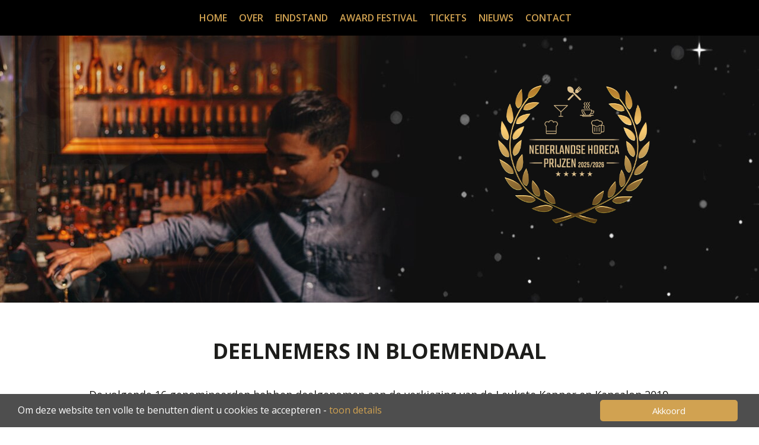

--- FILE ---
content_type: text/html; charset=UTF-8
request_url: https://www.horecaprijzen.nl/gemeente/bloemendaal-1
body_size: 15077
content:
<!DOCTYPE html>
<html lang="nl">
	<head >
		<!-- technische instellingen -->
		<meta charset="utf-8">
		<meta http-equiv="Content-Type" content="text/html; charset=utf-8">
		<meta http-equiv="X-UA-Compatible" content="IE=edge">
		<meta name="generator" content="https://odigos.cloud">
		<meta name="viewport" content="width=device-width, initial-scale=1.0, user-scalable=yes">

		<!-- basis -->
		<meta name="content-language" content="nl">
		<title>Bloemendaal</title>
		<link href="https://www.horecaprijzen.nl/gemeente/bloemendaal-1" rel="canonical" >
		<meta name="robots" content="index,follow,max-image-preview:large">

		<!-- alternatieven -->
		<link href="https://www.horecaprijzen.nl/gemeente/bloemendaal-1" rel="alternate"  hreflang="nl">
		<link href="https://www.horecaprijzen.nl/gemeente/bloemendaal-1" rel="alternate"  hreflang="x-default">

		<!-- open graph -->
		<meta property="og:locale" content="nl-nl">
		<meta property="og:type" content="website">
		<meta property="og:title" content="Bloemendaal">
		<meta property="og:url" content="https://www.horecaprijzen.nl/gemeente/bloemendaal-1">

		<!-- X -->
		<meta property="twitter:card" content="summary">
		<meta name="twitter:title" content="Bloemendaal">

		<!-- overige header informatie -->

		<!-- fav icons -->
		<link href="https://eb57d480-8bf0-11e7-b33e-0287636382f5.s3.eu-west-1.amazonaws.com/5d022d6b-cc4e-11ea-b5ed-06efaf4c5d82/upload/v1k8ps8isejqahny6f1gxdpjny0olq4a/nederlandsehorecaprijzen2024-2025-logo.png" rel="shortcut icon" sizes="64x64" >
		<link href="https://eb57d480-8bf0-11e7-b33e-0287636382f5.s3.eu-west-1.amazonaws.com/5d022d6b-cc4e-11ea-b5ed-06efaf4c5d82/upload/v1k8ps8isejqahny6f1gxdpjny0olq4a/nederlandsehorecaprijzen2024-2025-logo.png" rel="shortcut icon" sizes="64x64" >
		<link href="https://eb57d480-8bf0-11e7-b33e-0287636382f5.s3.eu-west-1.amazonaws.com/5d022d6b-cc4e-11ea-b5ed-06efaf4c5d82/upload/34kk5a5cxw7ayavypn56lruzqjyhyf57/nederlandsehorecaprijzen2024-2025-logo.png" rel="shortcut icon" sizes="16x16" >
		<link href="https://eb57d480-8bf0-11e7-b33e-0287636382f5.s3.eu-west-1.amazonaws.com/5d022d6b-cc4e-11ea-b5ed-06efaf4c5d82/upload/ld7pgpvnmc8sm0z0q7unbdi635j1x1hl/nederlandsehorecaprijzen2024-2025-logo.png" rel="shortcut icon" sizes="32x32" >
		<link href="https://eb57d480-8bf0-11e7-b33e-0287636382f5.s3.eu-west-1.amazonaws.com/5d022d6b-cc4e-11ea-b5ed-06efaf4c5d82/upload/cr1xvx91tyjwyuthbjawpgo4nkstzjpn/nederlandsehorecaprijzen2024-2025-logo.png" rel="apple-touch-icon" sizes="100x100" >
		<link href="https://eb57d480-8bf0-11e7-b33e-0287636382f5.s3.eu-west-1.amazonaws.com/5d022d6b-cc4e-11ea-b5ed-06efaf4c5d82/upload/oe50tq3kkh6gw7q112tiqjcqts75z6p1/nederlandsehorecaprijzen2024-2025-logo.png" rel="apple-touch-icon" sizes="57x57" >
		<link href="https://eb57d480-8bf0-11e7-b33e-0287636382f5.s3.eu-west-1.amazonaws.com/5d022d6b-cc4e-11ea-b5ed-06efaf4c5d82/upload/oe50tq3kkh6gw7q112tiqjcqts75z6p1/nederlandsehorecaprijzen2024-2025-logo.png" rel="apple-touch-icon" sizes="57x57" >
		<link href="https://eb57d480-8bf0-11e7-b33e-0287636382f5.s3.eu-west-1.amazonaws.com/5d022d6b-cc4e-11ea-b5ed-06efaf4c5d82/upload/6ex3ysjjxc7529qo4elyng1a4h632zzx/nederlandsehorecaprijzen2024-2025-logo.png" rel="apple-touch-icon" sizes="60x60" >
		<link href="https://eb57d480-8bf0-11e7-b33e-0287636382f5.s3.eu-west-1.amazonaws.com/5d022d6b-cc4e-11ea-b5ed-06efaf4c5d82/upload/lsy934zhs0jxpgblmuz6rmnvbcy6dlbd/nederlandsehorecaprijzen2024-2025-logo.png" rel="apple-touch-icon" sizes="72x72" >
		<link href="https://eb57d480-8bf0-11e7-b33e-0287636382f5.s3.eu-west-1.amazonaws.com/5d022d6b-cc4e-11ea-b5ed-06efaf4c5d82/upload/2o69xdb48cqlwsfg6tkj5d9rnn8xc53t/nederlandsehorecaprijzen2024-2025-logo.png" rel="apple-touch-icon" sizes="76x76" >
		<link href="https://eb57d480-8bf0-11e7-b33e-0287636382f5.s3.eu-west-1.amazonaws.com/5d022d6b-cc4e-11ea-b5ed-06efaf4c5d82/upload/qfkxro8vbq656g9l8pi5kiched89aq9p/nederlandsehorecaprijzen2024-2025-logo.png" rel="apple-touch-icon" sizes="120x120" >
		<link href="https://eb57d480-8bf0-11e7-b33e-0287636382f5.s3.eu-west-1.amazonaws.com/5d022d6b-cc4e-11ea-b5ed-06efaf4c5d82/upload/qf16f2lftilqahsmfg966w0psqyh4zaj/nederlandsehorecaprijzen2024-2025-logo.png" rel="apple-touch-icon" sizes="144x144" >
		<link href="https://eb57d480-8bf0-11e7-b33e-0287636382f5.s3.eu-west-1.amazonaws.com/5d022d6b-cc4e-11ea-b5ed-06efaf4c5d82/upload/qnyvli8mbgtd5slr6dbegm405vzitdc4/nederlandsehorecaprijzen2024-2025-logo.png" rel="apple-touch-icon" sizes="152x152" >
		<link href="https://eb57d480-8bf0-11e7-b33e-0287636382f5.s3.eu-west-1.amazonaws.com/5d022d6b-cc4e-11ea-b5ed-06efaf4c5d82/upload/0bqqrc6qyzarwru9rg7qd83i6yjbyqn7/nederlandsehorecaprijzen2024-2025-logo.png" rel="apple-touch-icon" sizes="167x167" >
		<link href="https://eb57d480-8bf0-11e7-b33e-0287636382f5.s3.eu-west-1.amazonaws.com/5d022d6b-cc4e-11ea-b5ed-06efaf4c5d82/upload/4p98l8jaqg4shsajz8yrtqky6443sytx/nederlandsehorecaprijzen2024-2025-logo.png" rel="apple-touch-icon" sizes="180x180" >
		<link href="https://eb57d480-8bf0-11e7-b33e-0287636382f5.s3.eu-west-1.amazonaws.com/5d022d6b-cc4e-11ea-b5ed-06efaf4c5d82/upload/wx27dyqrbgtg2g8qqudbn9pf6kthofx6/nederlandsehorecaprijzen2024-2025-logo.png" rel="icon" sizes="192x192" >
<meta property="fb:app_id" content="677872862690090">
		<!-- structured data -->
		<script  type="application/ld+json"    >			
			{
			    "@context": "http:\/\/schema.org",
			    "@type": "WebPage",
			    "@id": "https:\/\/www.horecaprijzen.nl\/gemeente\/bloemendaal-1",
			    "url": "https:\/\/www.horecaprijzen.nl\/gemeente\/bloemendaal-1",
			    "name": "Bloemendaal",
			    "isPartOf": {
			        "@type": "WebSite",
			        "@id": "https:\/\/www.horecaprijzen.nl\/#website",
			        "url": "https:\/\/www.horecaprijzen.nl"
			    },
			    "publisher": {
			        "@type": "Organization",
			        "url": "https:\/\/www.horecaprijzen.nl"
			    },
			    "inLanguage": "nl-nl",
			    "@language": "nl-nl",
			    "maintainer": {
			        "@type": "Organization",
			        "@id": "https:\/\/digidux.nl\/#organization",
			        "name": "Digidux"
			    },
			    "isBasedOn": {
			        "@type": "SoftwareApplication",
			        "@id": "https:\/\/odigos.cloud\/#software",
			        "name": "Odigos"
			    }
			}
		</script>

		<!-- CSS -->
 		<link href="https://fonts.googleapis.com/css?family=Open+Sans:300,400,600,700&display=swap" rel="stylesheet" type="text/css" >
 		<link href="https://maxcdn.bootstrapcdn.com/font-awesome/4.7.0/css/font-awesome.min.css" rel="stylesheet" type="text/css" >
		<link href="https://eb57d480-8bf0-11e7-b33e-0287636382f5.s3.eu-west-1.amazonaws.com/5d022d6b-cc4e-11ea-b5ed-06efaf4c5d82/css/3c0f5193759cb8e54b3018fe90e65343-1761826431.css" rel="stylesheet" type="text/css" >

		<!-- prevent Firefox FOUC -->
		<script>var FF_fouc_fix;</script>

		<script async="true" src="https://www.googletagmanager.com/gtag/js?id=UA-79416107-48"></script><script>window.dataLayer = window.dataLayer || [];function gtag(){dataLayer.push(arguments);}gtag('js', new Date());gtag('config','UA-79416107-48');</script>
		
		
		
		
		<!-- Module loader -->
		<script type="module">
		    window.dxModuleCache = {};
		    window.loadDXModule = async function(moduleName) {
		        if (!dxModuleCache[moduleName]) {
		            const dxModulePath = "\/modules\/dx";
		            const dxModuleVersions = {"datatable":"latest","definition-to-dxform":"latest","devtools":"latest","dxhtml":"latest","dxtags-shared":"latest","form":"latest","formbuilder":"latest","formckeditor":"latest","formfieldsbasic":"latest","formhtmleditable":"latest","formitemsblock":"latest","formquill":"latest","formfieldstatictext":"latest","formperson":"latest","formfieldmulticheckbox":"latest","formfieldfile":"latest","i18n":"latest","messagebus":"latest","modal":"latest","skeleton":"latest","steps":"latest","taskdefinitions":"latest","taskdef-apis":"latest","taskdef-base":"latest","taskdef-exact":"latest","taskdef-pipedrive":"latest","taskdef-script":"latest","taskdef-servicetasks":"latest","taskdef-startevent":"latest","taskdef-time":"latest","taskdef-interactions":"latest","translations":"latest"};
		            if (!dxModuleVersions.hasOwnProperty(moduleName)) {
		                throw new Error(`No DXModule version found for module ${moduleName}`);
		            }
		            const fullPath = `${dxModulePath}/${moduleName}/${dxModuleVersions[moduleName]}/${moduleName}.js?v=4460`;
		            dxModuleCache[moduleName] = import(fullPath);
		        }
		        return dxModuleCache[moduleName];
		    };
		</script>

	 	</head>
<body >		
<div  class="wp ddesign_element scope_site attn" id="did1442"><div  class="csi-item csi-377603 wp ddesign_element scope_site aoh atai attn" id="did377603" data-csi="377603" data-csirecover="{&quot;sClass&quot;:&quot;DataWebsitePart&quot;,&quot;aRecover&quot;:{&quot;DataObject.iId&quot;:377603}}" data-csisort="500"><div  class="csi-item csi-1639 wp ddesign_element scope_site attn" id="did1639" data-csi="1639" data-csirecover="{&quot;sClass&quot;:&quot;DataWebsitePart&quot;,&quot;aRecover&quot;:{&quot;DataObject.iId&quot;:1639}}" data-csisort="600"><div  class="csi-item csi-7511 wp adn ddesign_element scope_site attn s7508 csi-7507 no-add-inner" id="did7511" data-csi="7511" data-csirecover="{&quot;sClass&quot;:&quot;DataWebsitePart&quot;,&quot;aRecover&quot;:{&quot;DataObject.iId&quot;:7511,&quot;lPartContent&quot;:7507}}" data-csisort="12200"><img  src="https://eb57d480-8bf0-11e7-b33e-0287636382f5.s3.eu-west-1.amazonaws.com/5d022d6b-cc4e-11ea-b5ed-06efaf4c5d82/upload/kuqd7azthszg2ogq7i5gwkx2m803jfsa/hamburger-menu-icon.png"></div><div  class="csi-item csi-7505 wp ddesign_element scope_site attn" id="did7505" data-csi="7505" data-csirecover="{&quot;sClass&quot;:&quot;DataWebsitePart&quot;,&quot;aRecover&quot;:{&quot;DataObject.iId&quot;:7505}}" data-csisort="12300"><ul  class="csi-item csi-7534 wp ddesign_element scope_site acen atac attu no-add-inner csi-list-bPageContentatdb-table StructureMenu_menu" id="did7534" data-csi="7534" data-csirecover="{&quot;sClass&quot;:&quot;DataWebsitePart&quot;,&quot;aRecover&quot;:{&quot;DataObject.iId&quot;:7534,&quot;lPartContent&quot;:794}}" data-csisort="12900" data-prototype="{&quot;sClass&quot;:&quot;ViewDataLink&quot;,&quot;aRecover&quot;:{&quot;item&quot;:{&quot;sClass&quot;:&quot;DataPage&quot;,&quot;aRecover&quot;:{&quot;DataObject.iId&quot;:&quot;[[id]]&quot;,&quot;DataObject.sType&quot;:&quot;&quot;,&quot;DataObject.sTable&quot;:&quot;bPageContent&quot;}},&quot;groups&quot;:[&quot;export&quot;,&quot;empty&quot;,&quot;crud&quot;,&quot;skills&quot;,&quot;rights&quot;,&quot;logic&quot;]}}"><li  class="csi-item csi-1509" id="1509ViewDataLink" data-csi="1509" data-csirecover="{&quot;sClass&quot;:&quot;ViewDataLink&quot;,&quot;aRecover&quot;:{&quot;item&quot;:{&quot;sClass&quot;:&quot;DataPage&quot;,&quot;aRecover&quot;:{&quot;DataObject.iId&quot;:1509}},&quot;groups&quot;:[&quot;export&quot;,&quot;empty&quot;,&quot;crud&quot;,&quot;skills&quot;,&quot;rights&quot;,&quot;logic&quot;],&quot;structure&quot;:&quot;StructureMenu&quot;}}" data-csisort="10500"><a  href="https://www.horecaprijzen.nl/" class="csi-item csi-1509" id="1509ViewDataLink" data-csi="1509" data-csirecover="{&quot;sClass&quot;:&quot;ViewDataLink&quot;,&quot;aRecover&quot;:{&quot;item&quot;:{&quot;sClass&quot;:&quot;DataPage&quot;,&quot;aRecover&quot;:{&quot;DataObject.iId&quot;:1509}},&quot;groups&quot;:[&quot;export&quot;,&quot;empty&quot;,&quot;crud&quot;,&quot;skills&quot;,&quot;rights&quot;,&quot;logic&quot;],&quot;structure&quot;:&quot;StructureMenu&quot;}}" data-csisort="10500">Home</a></li><li  class="csi-item csi-248975" id="248975ViewDataLink" data-csi="248975" data-csirecover="{&quot;sClass&quot;:&quot;ViewDataLink&quot;,&quot;aRecover&quot;:{&quot;item&quot;:{&quot;sClass&quot;:&quot;DataPage&quot;,&quot;aRecover&quot;:{&quot;DataObject.iId&quot;:248975}},&quot;groups&quot;:[&quot;export&quot;,&quot;empty&quot;,&quot;crud&quot;,&quot;skills&quot;,&quot;rights&quot;,&quot;logic&quot;],&quot;structure&quot;:&quot;StructureMenu&quot;}}" data-csisort="10800"><a  href="https://www.horecaprijzen.nl/verkiezing" class="csi-item csi-248975" id="248975ViewDataLink" data-csi="248975" data-csirecover="{&quot;sClass&quot;:&quot;ViewDataLink&quot;,&quot;aRecover&quot;:{&quot;item&quot;:{&quot;sClass&quot;:&quot;DataPage&quot;,&quot;aRecover&quot;:{&quot;DataObject.iId&quot;:248975}},&quot;groups&quot;:[&quot;export&quot;,&quot;empty&quot;,&quot;crud&quot;,&quot;skills&quot;,&quot;rights&quot;,&quot;logic&quot;],&quot;structure&quot;:&quot;StructureMenu&quot;}}" data-csisort="10800">Over</a></li><li  class="csi-item csi-3487122" id="3487122ViewDataLink" data-csi="3487122" data-csirecover="{&quot;sClass&quot;:&quot;ViewDataLink&quot;,&quot;aRecover&quot;:{&quot;item&quot;:{&quot;sClass&quot;:&quot;DataPage&quot;,&quot;aRecover&quot;:{&quot;DataObject.iId&quot;:3487122}},&quot;groups&quot;:[&quot;export&quot;,&quot;empty&quot;,&quot;crud&quot;,&quot;skills&quot;,&quot;rights&quot;,&quot;logic&quot;],&quot;structure&quot;:&quot;StructureMenu&quot;}}" data-csisort="11000"><a  href="https://www.horecaprijzen.nl/eindstand" class="csi-item csi-3487122" id="3487122ViewDataLink" data-csi="3487122" data-csirecover="{&quot;sClass&quot;:&quot;ViewDataLink&quot;,&quot;aRecover&quot;:{&quot;item&quot;:{&quot;sClass&quot;:&quot;DataPage&quot;,&quot;aRecover&quot;:{&quot;DataObject.iId&quot;:3487122}},&quot;groups&quot;:[&quot;export&quot;,&quot;empty&quot;,&quot;crud&quot;,&quot;skills&quot;,&quot;rights&quot;,&quot;logic&quot;],&quot;structure&quot;:&quot;StructureMenu&quot;}}" data-csisort="11000">Eindstand</a></li><li  class="csi-item csi-2249925" id="2249925ViewDataLink" data-csi="2249925" data-csirecover="{&quot;sClass&quot;:&quot;ViewDataLink&quot;,&quot;aRecover&quot;:{&quot;item&quot;:{&quot;sClass&quot;:&quot;DataPage&quot;,&quot;aRecover&quot;:{&quot;DataObject.iId&quot;:2249925}},&quot;groups&quot;:[&quot;export&quot;,&quot;empty&quot;,&quot;crud&quot;,&quot;skills&quot;,&quot;rights&quot;,&quot;logic&quot;],&quot;structure&quot;:&quot;StructureMenu&quot;}}" data-csisort="11100"><a  href="https://www.horecaprijzen.nl/award-festival" class="csi-item csi-2249925" id="2249925ViewDataLink" data-csi="2249925" data-csirecover="{&quot;sClass&quot;:&quot;ViewDataLink&quot;,&quot;aRecover&quot;:{&quot;item&quot;:{&quot;sClass&quot;:&quot;DataPage&quot;,&quot;aRecover&quot;:{&quot;DataObject.iId&quot;:2249925}},&quot;groups&quot;:[&quot;export&quot;,&quot;empty&quot;,&quot;crud&quot;,&quot;skills&quot;,&quot;rights&quot;,&quot;logic&quot;],&quot;structure&quot;:&quot;StructureMenu&quot;}}" data-csisort="11100">Award festival</a></li><li  class="csi-item csi-4324851" id="4324851ViewDataLink" data-csi="4324851" data-csirecover="{&quot;sClass&quot;:&quot;ViewDataLink&quot;,&quot;aRecover&quot;:{&quot;item&quot;:{&quot;sClass&quot;:&quot;DataPage&quot;,&quot;aRecover&quot;:{&quot;DataObject.iId&quot;:4324851}},&quot;groups&quot;:[&quot;export&quot;,&quot;empty&quot;,&quot;crud&quot;,&quot;skills&quot;,&quot;rights&quot;,&quot;logic&quot;],&quot;structure&quot;:&quot;StructureMenu&quot;}}" data-csisort="12200"><a  href="https://www.horecaprijzen.nl/webshop" class="csi-item csi-4324851" id="4324851ViewDataLink" data-csi="4324851" data-csirecover="{&quot;sClass&quot;:&quot;ViewDataLink&quot;,&quot;aRecover&quot;:{&quot;item&quot;:{&quot;sClass&quot;:&quot;DataPage&quot;,&quot;aRecover&quot;:{&quot;DataObject.iId&quot;:4324851}},&quot;groups&quot;:[&quot;export&quot;,&quot;empty&quot;,&quot;crud&quot;,&quot;skills&quot;,&quot;rights&quot;,&quot;logic&quot;],&quot;structure&quot;:&quot;StructureMenu&quot;}}" data-csisort="12200">Tickets</a></li><li  class="csi-item csi-268395" id="268395ViewDataLink" data-csi="268395" data-csirecover="{&quot;sClass&quot;:&quot;ViewDataLink&quot;,&quot;aRecover&quot;:{&quot;item&quot;:{&quot;sClass&quot;:&quot;DataPage&quot;,&quot;aRecover&quot;:{&quot;DataObject.iId&quot;:268395}},&quot;groups&quot;:[&quot;export&quot;,&quot;empty&quot;,&quot;crud&quot;,&quot;skills&quot;,&quot;rights&quot;,&quot;logic&quot;],&quot;structure&quot;:&quot;StructureMenu&quot;}}" data-csisort="12400"><a  href="https://www.horecaprijzen.nl/nieuws" class="csi-item csi-268395" id="268395ViewDataLink" data-csi="268395" data-csirecover="{&quot;sClass&quot;:&quot;ViewDataLink&quot;,&quot;aRecover&quot;:{&quot;item&quot;:{&quot;sClass&quot;:&quot;DataPage&quot;,&quot;aRecover&quot;:{&quot;DataObject.iId&quot;:268395}},&quot;groups&quot;:[&quot;export&quot;,&quot;empty&quot;,&quot;crud&quot;,&quot;skills&quot;,&quot;rights&quot;,&quot;logic&quot;],&quot;structure&quot;:&quot;StructureMenu&quot;}}" data-csisort="12400">Nieuws</a></li><li  class="csi-item csi-16053" id="16053ViewDataLink" data-csi="16053" data-csirecover="{&quot;sClass&quot;:&quot;ViewDataLink&quot;,&quot;aRecover&quot;:{&quot;item&quot;:{&quot;sClass&quot;:&quot;DataPage&quot;,&quot;aRecover&quot;:{&quot;DataObject.iId&quot;:16053}},&quot;groups&quot;:[&quot;export&quot;,&quot;empty&quot;,&quot;crud&quot;,&quot;skills&quot;,&quot;rights&quot;,&quot;logic&quot;],&quot;structure&quot;:&quot;StructureMenu&quot;}}" data-csisort="12500"><a  href="https://www.horecaprijzen.nl/contact" class="csi-item csi-16053" id="16053ViewDataLink" data-csi="16053" data-csirecover="{&quot;sClass&quot;:&quot;ViewDataLink&quot;,&quot;aRecover&quot;:{&quot;item&quot;:{&quot;sClass&quot;:&quot;DataPage&quot;,&quot;aRecover&quot;:{&quot;DataObject.iId&quot;:16053}},&quot;groups&quot;:[&quot;export&quot;,&quot;empty&quot;,&quot;crud&quot;,&quot;skills&quot;,&quot;rights&quot;,&quot;logic&quot;],&quot;structure&quot;:&quot;StructureMenu&quot;}}" data-csisort="12500">Contact</a></li></ul></div></div><div  class="csi-item csi-380700 wp ddesign_element scope_site atai attn" id="did380700" data-csi="380700" data-csirecover="{&quot;sClass&quot;:&quot;DataWebsitePart&quot;,&quot;aRecover&quot;:{&quot;DataObject.iId&quot;:380700}}" data-csisort="700"><div  class="csi-item csi-1635 wp ddesign_element scope_site acen amla amra atai attn" id="did1635" data-csi="1635" data-csirecover="{&quot;sClass&quot;:&quot;DataWebsitePart&quot;,&quot;aRecover&quot;:{&quot;DataObject.iId&quot;:1635}}" data-csisort="4000"><div  class="csi-item csi-1985 wp ddesign_element scope_site atai attn" id="did1985" data-csi="1985" data-csirecover="{&quot;sClass&quot;:&quot;DataWebsitePart&quot;,&quot;aRecover&quot;:{&quot;DataObject.iId&quot;:1985}}" data-csisort="4200"></div><div  class="csi-item csi-390951 wp ddesign_element scope_site atai attn" id="did390951" data-csi="390951" data-csirecover="{&quot;sClass&quot;:&quot;DataWebsitePart&quot;,&quot;aRecover&quot;:{&quot;DataObject.iId&quot;:390951}}" data-csisort="4300"></div><div  class="csi-item csi-380656 wp ddesign_element scope_site acen attn csi-380655 no-add-inner" id="did380656" data-csi="380656" data-csirecover="{&quot;sClass&quot;:&quot;DataWebsitePart&quot;,&quot;aRecover&quot;:{&quot;DataObject.iId&quot;:380656,&quot;lPartContent&quot;:380655}}" data-csisort="4400"><a  href="/"><img  src="https://eb57d480-8bf0-11e7-b33e-0287636382f5.s3.eu-west-1.amazonaws.com/5d022d6b-cc4e-11ea-b5ed-06efaf4c5d82/upload/r5eslkv20c43k9irhwmzluyyo6genyyf/nederlandsehorecaprijzen2025-2026-logo.png"></a></div></div><div  class="csi-item csi-391011 wp ddesign_element scope_site awhp attn no-add-inner csi-list-bFilesatdb-table" id="did391011" style="z-index: 0;" data-csi="391011" data-csirecover="{&quot;sClass&quot;:&quot;DataWebsitePart&quot;,&quot;aRecover&quot;:{&quot;DataObject.iId&quot;:391011,&quot;lPartContent&quot;:391057}}" data-csisort="4100" data-prototype="{&quot;sClass&quot;:&quot;ViewDataImage&quot;,&quot;aRecover&quot;:{&quot;item&quot;:{&quot;sClass&quot;:&quot;DataFile&quot;,&quot;aRecover&quot;:{&quot;DataObject.iId&quot;:&quot;[[id]]&quot;,&quot;DataObject.sType&quot;:&quot;image&quot;,&quot;DataObject.sTable&quot;:&quot;bFiles&quot;}},&quot;groups&quot;:[&quot;export&quot;,&quot;empty&quot;,&quot;crud&quot;,&quot;skills&quot;,&quot;rights&quot;,&quot;logic&quot;]}}"><div  id="did391011_Slides" style="visibility: hidden; overflow: hidden;" data-cycle-slides="> *"><img  src="https://eb57d480-8bf0-11e7-b33e-0287636382f5.s3.eu-west-1.amazonaws.com/5d022d6b-cc4e-11ea-b5ed-06efaf4c5d82/upload/xqddk5bfmerrm7i1hdvhm4owjz94ibqo/horeca2023-24-header-01.jpg"><img  src="https://eb57d480-8bf0-11e7-b33e-0287636382f5.s3.eu-west-1.amazonaws.com/5d022d6b-cc4e-11ea-b5ed-06efaf4c5d82/upload/l4mq79qmkbvwx2cphs5xnovwk2l673rz/horeca2023-24-header-02.jpg"><img  src="https://eb57d480-8bf0-11e7-b33e-0287636382f5.s3.eu-west-1.amazonaws.com/5d022d6b-cc4e-11ea-b5ed-06efaf4c5d82/upload/v3xusnaiyzkb9yz1b22eef62jymarhmu/horeca2023-24-header-03.jpg"><img  src="https://eb57d480-8bf0-11e7-b33e-0287636382f5.s3.eu-west-1.amazonaws.com/5d022d6b-cc4e-11ea-b5ed-06efaf4c5d82/upload/8dbnbaht55qnqb8ygn2hbekv76pbmi2f/horeca2023-24-header-04.jpg"><img  src="https://eb57d480-8bf0-11e7-b33e-0287636382f5.s3.eu-west-1.amazonaws.com/5d022d6b-cc4e-11ea-b5ed-06efaf4c5d82/upload/3jxqcdvv9fshefxqf722qwg3r0witp3z/horeca2023-24-header-05.jpg"><img  src="https://eb57d480-8bf0-11e7-b33e-0287636382f5.s3.eu-west-1.amazonaws.com/5d022d6b-cc4e-11ea-b5ed-06efaf4c5d82/upload/i13utxfvx65d6v1mglp2b8f3tw1w1ck5/horeca2023-24-header-06.jpg"><img  src="https://eb57d480-8bf0-11e7-b33e-0287636382f5.s3.eu-west-1.amazonaws.com/5d022d6b-cc4e-11ea-b5ed-06efaf4c5d82/upload/8wbxtqyvurmiubgb475baxnm9ztad7fx/horeca2023-24-header-07.jpg"><img  src="https://eb57d480-8bf0-11e7-b33e-0287636382f5.s3.eu-west-1.amazonaws.com/5d022d6b-cc4e-11ea-b5ed-06efaf4c5d82/upload/2g10yglhynj1oizm28jdtpgziter469q/horeca2023-24-header-08.jpg"></div></div></div><div  class="csi-item csi-389932 wp ddesign_element scope_table acen atai attn" id="did389932" data-csi="389932" data-csirecover="{&quot;sClass&quot;:&quot;DataWebsitePart&quot;,&quot;aRecover&quot;:{&quot;DataObject.iId&quot;:389932}}" data-csisort="3100"><div  class="csi-item csi-390104 wp ddesign_element scope_site f1364 atai attn csi-390103 no-add-inner" id="did390104" data-csi="390104" data-csirecover="{&quot;sClass&quot;:&quot;DataWebsitePart&quot;,&quot;aRecover&quot;:{&quot;DataObject.iId&quot;:390104,&quot;lPartContent&quot;:390103}}" data-csisort="2600"><h2 >Deelnemers in Bloemendaal</h2></div><div  class="csi-item csi-390080 wp ddesign_element scope_site acen atai attn" id="did390080" data-csi="390080" data-csirecover="{&quot;sClass&quot;:&quot;DataWebsitePart&quot;,&quot;aRecover&quot;:{&quot;DataObject.iId&quot;:390080}}" data-csisort="2900"><div  class="csi-item csi-390088 wp ddesign_element scope_site f1362 atai attn s2053 csi-390087 no-add-inner" id="did390088" data-csi="390088" data-csirecover="{&quot;sClass&quot;:&quot;DataWebsitePart&quot;,&quot;aRecover&quot;:{&quot;DataObject.iId&quot;:390088,&quot;lPartContent&quot;:390087}}" data-csisort="43600"><p>De volgende 16 genomineerden hebben deelgenomen aan de verkiezing van de Leukste Kapper en Kapsalon 2019.</p>
</div></div><div  class="csi-item csi-390557 wp ddesign_element scope_table atai attn" id="did390557" data-csi="390557" data-csirecover="{&quot;sClass&quot;:&quot;DataWebsitePart&quot;,&quot;aRecover&quot;:{&quot;DataObject.iId&quot;:390557}}" data-csisort="3000"><div  class="csi-item csi-390565 wp ddesign_element scope_tabletype acen f1362 atai attn csi-1689626 no-add-inner" id="did390565" data-csi="390565" data-csirecover="{&quot;sClass&quot;:&quot;DataWebsitePart&quot;,&quot;aRecover&quot;:{&quot;DataObject.iId&quot;:390565,&quot;lPartContent&quot;:1689626}}" data-csisort="43800"><a  href="/tussenstand-per-gemeente?municipality@person=1689626">Bekijk de tussenstand van Bloemendaal</a></div></div><div  class="csi-item csi-389940 wp ddesign_element scope_table atai attn" id="did389940" data-csi="389940" data-csirecover="{&quot;sClass&quot;:&quot;DataWebsitePart&quot;,&quot;aRecover&quot;:{&quot;DataObject.iId&quot;:389940}}" data-csisort="42400" data-currentstep="0"><div  id="did389940_waiting" style="position: absolute; left: 0; right: 0; top: 0; bottom: 0; opacity: 0;">wachten ...</div><div  class="rpconchangecontent StructureFlowSteps_active_slide StructureFlowSteps_slide" id="did389940_389964" style="position: absolute; top: 0; left: 0; width: 100%;" data-dataid="389964" data-slidenr="0" data-rpccommand="CPJL.bWhenReady([ &quot;StructureFlowSteps&quot; ], function() {CPJL.StructureFlowSteps.vSetStructureHeight('did389940') } );"><div  class="wp ddesign_element scope_table atai attn s2053 s1890 s1708 s374202 s15991 s1799 s252363 no-add-inner" id="did389941"><div  class="DataViewFlowStep_search_in_list searchflowstep389964" id="did389940_wrapper"><form  class="rpconshow" id="form_fNominatieselectieGemeentebelevi0" data-error-display-type="abovefield" data-rpccommand="CPJL.bWhenReady(['Form'], function() { setTimeout(function() { CPJL.Form.vInitGrammar(&quot;form_fNominatieselectieGemeentebelevi0&quot;,{&quot;bMode&quot;:false}); }, 100); });" action="https://www.horecaprijzen.nl/gemeente/bloemendaal-1"  method="post"  enctype="multipart/form-data" autocomplete="on"><fieldset><table  class="FormStructure"><tbody ><tr><td  class="csi-item csi-form_fNominatieselectieGemeentebelevi0-sSearch" id="form_fNominatieselectieGemeentebelevi0-sSearch" data-csi="form_fNominatieselectieGemeentebelevi0-sSearch"><div  class="errors_abovefield formerrors" id="form_fNominatieselectieGemeentebelevi0_sSearch_errors"></div><div  class="formboxed formboxed_shorttext" id="form_fNominatieselectieGemeentebelevi0_sSearch_box"><input  id="form_fNominatieselectieGemeentebelevi0_sSearch" onblur="CPJL.Form.vValidateField('form_fNominatieselectieGemeentebelevi0_sSearch', true);;"  name="sSearch" type="text"  onkeyup="CPJL.ViewFilter.vFilterDataAttributes('form_fNominatieselectieGemeentebelevi0','#did389940_options &gt; div', {&quot;show-wrapper&quot;:&quot;#did389940_options, #did389940_footer&quot;,&quot;hide-wrapper&quot;:&quot;#did389940_options&quot;,&quot;auto-scale-results&quot;:[&quot;#did389940&quot;,&quot;#did389940_wrapper&quot;]});;CPJL.Form.vValidateField('form_fNominatieselectieGemeentebelevi0_sSearch', false);;"  tabindex="0" value=""  placeholder="Type de naam van jouw favoriet" autocomplete="off"></div></td></tr><tr><td  class="csi-item csi-form_fNominatieselectieGemeentebelevi0-lCategory" id="form_fNominatieselectieGemeentebelevi0-lCategory" data-csi="form_fNominatieselectieGemeentebelevi0-lCategory"><div  class="errors_abovefield formerrors" id="form_fNominatieselectieGemeentebelevi0_lCategory_errors"></div><div  class="formboxed formboxed_select" id="form_fNominatieselectieGemeentebelevi0_lCategory_box" onclick="CPJL.FormBoxed.vOpenSelect.call(this,{},'',event);;" ><select  id="form_fNominatieselectieGemeentebelevi0_lCategory" name="lCategory" onchange="CPJL.ViewFilter.vFilterDataAttributes('form_fNominatieselectieGemeentebelevi0','#did389940_options &gt; div', {&quot;show-wrapper&quot;:&quot;#did389940_options, #did389940_footer&quot;,&quot;hide-wrapper&quot;:&quot;#did389940_options&quot;,&quot;auto-scale-results&quot;:[&quot;#did389940&quot;,&quot;#did389940_wrapper&quot;]});;CPJL.Form.vValidateField('form_fNominatieselectieGemeentebelevi0_lCategory', true);;"  onkeyup="(function(e){ var code = (e.keyCode ? e.keyCode : e.which); if (code == 9) { jQuery('#form_fNominatieselectieGemeentebelevi0_lCategory_box').click(); } })(event);"  tabindex="0" autocomplete="off"><option  selected="selected"  value="0" >-- Selecteer een categorie --</option><option  value="391677" >Cafe / Bar</option><option  value="391678" >Cafetaria </option><option  value="2448254" >Foodtruck</option><option  value="391683" >Koffiezaak</option><option  value="391684" >Lunchroom / Broodjeszaak</option><option  value="391685" >Restaurant</option></select><div  class="boxed_select_label boxed_select_value_0" title="-- Selecteer een categorie --">-- Selecteer een categorie --&nbsp;</div><i  class="boxed_select_icon fa fa-angle-down"></i></div></td></tr></tbody></table><div  style="display: none;"><div  class="FormStructure"><div  class="errors_abovefield formerrors" id="form_fNominatieselectieGemeentebelevi0_sent_errors"></div><div  class="formboxed csi-item csi-form_fNominatieselectieGemeentebelevi0-sent" id="form_fNominatieselectieGemeentebelevi0_sent_box"><input  id="form_fNominatieselectieGemeentebelevi0_sent" onblur="CPJL.Form.vValidateField('form_fNominatieselectieGemeentebelevi0_sent', true);;"  name="form_fNominatieselectieGemeentebelevi0_sent" type="hidden"  onchange="CPJL.Form.vValidateField('form_fNominatieselectieGemeentebelevi0_sent', false);;"  data-csi="form_fNominatieselectieGemeentebelevi0-sent" tabindex="0" value="true" ></div></div></div></fieldset></form><div  class="DataViewFlowStep_search_in_list_opties searchflowstep389964" id="did389940_options"><div  data-lCategory="391685" data-sloid="2454492"><div  class="wp attn" id="did389942"><div  class="csi-item csi-389943 wp ddesign_element scope_site atai attn" id="did389943" data-csi="389943" data-csirecover="{&quot;sClass&quot;:&quot;DataWebsitePart&quot;,&quot;aRecover&quot;:{&quot;DataObject.iId&quot;:389943}}" data-csisort="42700"><div  class="csi-item csi-389944 wp ddesign_element scope_site attn csi-2454492 no-add-inner" id="did389944" data-csi="389944" data-csirecover="{&quot;sClass&quot;:&quot;DataWebsitePart&quot;,&quot;aRecover&quot;:{&quot;DataObject.iId&quot;:389944,&quot;lPartContent&quot;:2454492}}" data-csisort="42800"><img  src=""></div><div  class="csi-item csi-389950 wp ddesign_element scope_site attn csi-2454492 no-add-inner" id="did389950" data-csi="389950" data-csirecover="{&quot;sClass&quot;:&quot;DataWebsitePart&quot;,&quot;aRecover&quot;:{&quot;DataObject.iId&quot;:389950,&quot;lPartContent&quot;:2454492}}" data-csisort="42900">Restaurant</div><div  class="csi-item csi-389952 wp ddesign_element scope_site attn csi-2454492 no-add-inner" id="did389952" data-csi="389952" data-csirecover="{&quot;sClass&quot;:&quot;DataWebsitePart&quot;,&quot;aRecover&quot;:{&quot;DataObject.iId&quot;:389952,&quot;lPartContent&quot;:2454492}}" data-csisort="43000">Republiek Bloemendaal</div></div></div></div><div  data-lCategory="2448254" data-sloid="2461935"><div  class="wp attn" id="did389942"><div  class="csi-item csi-389943 wp ddesign_element scope_site atai attn" id="did389943" data-csi="389943" data-csirecover="{&quot;sClass&quot;:&quot;DataWebsitePart&quot;,&quot;aRecover&quot;:{&quot;DataObject.iId&quot;:389943}}" data-csisort="42700"><div  class="csi-item csi-389944 wp ddesign_element scope_site attn csi-2454492 no-add-inner" id="did389944" data-csi="389944" data-csirecover="{&quot;sClass&quot;:&quot;DataWebsitePart&quot;,&quot;aRecover&quot;:{&quot;DataObject.iId&quot;:389944,&quot;lPartContent&quot;:2454492}}" data-csisort="42800"><img  src=""></div><div  class="csi-item csi-389950 wp ddesign_element scope_site attn csi-2454492 no-add-inner" id="did389950" data-csi="389950" data-csirecover="{&quot;sClass&quot;:&quot;DataWebsitePart&quot;,&quot;aRecover&quot;:{&quot;DataObject.iId&quot;:389950,&quot;lPartContent&quot;:2454492}}" data-csisort="42900">Foodtruck</div><div  class="csi-item csi-389952 wp ddesign_element scope_site attn csi-2454492 no-add-inner" id="did389952" data-csi="389952" data-csirecover="{&quot;sClass&quot;:&quot;DataWebsitePart&quot;,&quot;aRecover&quot;:{&quot;DataObject.iId&quot;:389952,&quot;lPartContent&quot;:2454492}}" data-csisort="43000">Sorriso</div></div></div></div><div  data-lCategory="391677" data-sloid="2480530"><div  class="wp attn" id="did389942"><div  class="csi-item csi-389943 wp ddesign_element scope_site atai attn" id="did389943" data-csi="389943" data-csirecover="{&quot;sClass&quot;:&quot;DataWebsitePart&quot;,&quot;aRecover&quot;:{&quot;DataObject.iId&quot;:389943}}" data-csisort="42700"><div  class="csi-item csi-389944 wp ddesign_element scope_site attn csi-2454492 no-add-inner" id="did389944" data-csi="389944" data-csirecover="{&quot;sClass&quot;:&quot;DataWebsitePart&quot;,&quot;aRecover&quot;:{&quot;DataObject.iId&quot;:389944,&quot;lPartContent&quot;:2454492}}" data-csisort="42800"><img  src=""></div><div  class="csi-item csi-389950 wp ddesign_element scope_site attn csi-2454492 no-add-inner" id="did389950" data-csi="389950" data-csirecover="{&quot;sClass&quot;:&quot;DataWebsitePart&quot;,&quot;aRecover&quot;:{&quot;DataObject.iId&quot;:389950,&quot;lPartContent&quot;:2454492}}" data-csisort="42900">Cafe / Bar</div><div  class="csi-item csi-389952 wp ddesign_element scope_site attn csi-2454492 no-add-inner" id="did389952" data-csi="389952" data-csirecover="{&quot;sClass&quot;:&quot;DataWebsitePart&quot;,&quot;aRecover&quot;:{&quot;DataObject.iId&quot;:389952,&quot;lPartContent&quot;:2454492}}" data-csisort="43000">'t Hemeltje</div></div></div></div><div  data-lCategory="391677" data-sloid="2488910"><div  class="wp attn" id="did389942"><div  class="csi-item csi-389943 wp ddesign_element scope_site atai attn" id="did389943" data-csi="389943" data-csirecover="{&quot;sClass&quot;:&quot;DataWebsitePart&quot;,&quot;aRecover&quot;:{&quot;DataObject.iId&quot;:389943}}" data-csisort="42700"><div  class="csi-item csi-389944 wp ddesign_element scope_site attn csi-2454492 no-add-inner" id="did389944" data-csi="389944" data-csirecover="{&quot;sClass&quot;:&quot;DataWebsitePart&quot;,&quot;aRecover&quot;:{&quot;DataObject.iId&quot;:389944,&quot;lPartContent&quot;:2454492}}" data-csisort="42800"><img  src=""></div><div  class="csi-item csi-389950 wp ddesign_element scope_site attn csi-2454492 no-add-inner" id="did389950" data-csi="389950" data-csirecover="{&quot;sClass&quot;:&quot;DataWebsitePart&quot;,&quot;aRecover&quot;:{&quot;DataObject.iId&quot;:389950,&quot;lPartContent&quot;:2454492}}" data-csisort="42900">Cafe / Bar</div><div  class="csi-item csi-389952 wp ddesign_element scope_site attn csi-2454492 no-add-inner" id="did389952" data-csi="389952" data-csirecover="{&quot;sClass&quot;:&quot;DataWebsitePart&quot;,&quot;aRecover&quot;:{&quot;DataObject.iId&quot;:389952,&quot;lPartContent&quot;:2454492}}" data-csisort="43000">Het Duincafé</div></div></div></div><div  data-lCategory="391685" data-sloid="2490069"><div  class="wp attn" id="did389942"><div  class="csi-item csi-389943 wp ddesign_element scope_site atai attn" id="did389943" data-csi="389943" data-csirecover="{&quot;sClass&quot;:&quot;DataWebsitePart&quot;,&quot;aRecover&quot;:{&quot;DataObject.iId&quot;:389943}}" data-csisort="42700"><div  class="csi-item csi-389944 wp ddesign_element scope_site attn csi-2454492 no-add-inner" id="did389944" data-csi="389944" data-csirecover="{&quot;sClass&quot;:&quot;DataWebsitePart&quot;,&quot;aRecover&quot;:{&quot;DataObject.iId&quot;:389944,&quot;lPartContent&quot;:2454492}}" data-csisort="42800"><img  src=""></div><div  class="csi-item csi-389950 wp ddesign_element scope_site attn csi-2454492 no-add-inner" id="did389950" data-csi="389950" data-csirecover="{&quot;sClass&quot;:&quot;DataWebsitePart&quot;,&quot;aRecover&quot;:{&quot;DataObject.iId&quot;:389950,&quot;lPartContent&quot;:2454492}}" data-csisort="42900">Restaurant</div><div  class="csi-item csi-389952 wp ddesign_element scope_site attn csi-2454492 no-add-inner" id="did389952" data-csi="389952" data-csirecover="{&quot;sClass&quot;:&quot;DataWebsitePart&quot;,&quot;aRecover&quot;:{&quot;DataObject.iId&quot;:389952,&quot;lPartContent&quot;:2454492}}" data-csisort="43000">Locael Bloemendaal</div></div></div></div><div  data-lCategory="391685" data-sloid="2500822"><div  class="wp attn" id="did389942"><div  class="csi-item csi-389943 wp ddesign_element scope_site atai attn" id="did389943" data-csi="389943" data-csirecover="{&quot;sClass&quot;:&quot;DataWebsitePart&quot;,&quot;aRecover&quot;:{&quot;DataObject.iId&quot;:389943}}" data-csisort="42700"><div  class="csi-item csi-389944 wp ddesign_element scope_site attn csi-2454492 no-add-inner" id="did389944" data-csi="389944" data-csirecover="{&quot;sClass&quot;:&quot;DataWebsitePart&quot;,&quot;aRecover&quot;:{&quot;DataObject.iId&quot;:389944,&quot;lPartContent&quot;:2454492}}" data-csisort="42800"><img  src=""></div><div  class="csi-item csi-389950 wp ddesign_element scope_site attn csi-2454492 no-add-inner" id="did389950" data-csi="389950" data-csirecover="{&quot;sClass&quot;:&quot;DataWebsitePart&quot;,&quot;aRecover&quot;:{&quot;DataObject.iId&quot;:389950,&quot;lPartContent&quot;:2454492}}" data-csisort="42900">Restaurant</div><div  class="csi-item csi-389952 wp ddesign_element scope_site attn csi-2454492 no-add-inner" id="did389952" data-csi="389952" data-csirecover="{&quot;sClass&quot;:&quot;DataWebsitePart&quot;,&quot;aRecover&quot;:{&quot;DataObject.iId&quot;:389952,&quot;lPartContent&quot;:2454492}}" data-csisort="43000">Restaurant N.A.P. Bloemendaal</div></div></div></div><div  data-lCategory="391685" data-sloid="3416066"><div  class="wp attn" id="did389942"><div  class="csi-item csi-389943 wp ddesign_element scope_site atai attn" id="did389943" data-csi="389943" data-csirecover="{&quot;sClass&quot;:&quot;DataWebsitePart&quot;,&quot;aRecover&quot;:{&quot;DataObject.iId&quot;:389943}}" data-csisort="42700"><div  class="csi-item csi-389944 wp ddesign_element scope_site attn csi-2454492 no-add-inner" id="did389944" data-csi="389944" data-csirecover="{&quot;sClass&quot;:&quot;DataWebsitePart&quot;,&quot;aRecover&quot;:{&quot;DataObject.iId&quot;:389944,&quot;lPartContent&quot;:2454492}}" data-csisort="42800"><img  src=""></div><div  class="csi-item csi-389950 wp ddesign_element scope_site attn csi-2454492 no-add-inner" id="did389950" data-csi="389950" data-csirecover="{&quot;sClass&quot;:&quot;DataWebsitePart&quot;,&quot;aRecover&quot;:{&quot;DataObject.iId&quot;:389950,&quot;lPartContent&quot;:2454492}}" data-csisort="42900">Restaurant</div><div  class="csi-item csi-389952 wp ddesign_element scope_site attn csi-2454492 no-add-inner" id="did389952" data-csi="389952" data-csirecover="{&quot;sClass&quot;:&quot;DataWebsitePart&quot;,&quot;aRecover&quot;:{&quot;DataObject.iId&quot;:389952,&quot;lPartContent&quot;:2454492}}" data-csisort="43000">Restaurant Éclusier</div></div></div></div><div  data-lCategory="391685" data-sloid="3417358"><div  class="wp attn" id="did389942"><div  class="csi-item csi-389943 wp ddesign_element scope_site atai attn" id="did389943" data-csi="389943" data-csirecover="{&quot;sClass&quot;:&quot;DataWebsitePart&quot;,&quot;aRecover&quot;:{&quot;DataObject.iId&quot;:389943}}" data-csisort="42700"><div  class="csi-item csi-389944 wp ddesign_element scope_site attn csi-2454492 no-add-inner" id="did389944" data-csi="389944" data-csirecover="{&quot;sClass&quot;:&quot;DataWebsitePart&quot;,&quot;aRecover&quot;:{&quot;DataObject.iId&quot;:389944,&quot;lPartContent&quot;:2454492}}" data-csisort="42800"><img  src=""></div><div  class="csi-item csi-389950 wp ddesign_element scope_site attn csi-2454492 no-add-inner" id="did389950" data-csi="389950" data-csirecover="{&quot;sClass&quot;:&quot;DataWebsitePart&quot;,&quot;aRecover&quot;:{&quot;DataObject.iId&quot;:389950,&quot;lPartContent&quot;:2454492}}" data-csisort="42900">Restaurant</div><div  class="csi-item csi-389952 wp ddesign_element scope_site attn csi-2454492 no-add-inner" id="did389952" data-csi="389952" data-csirecover="{&quot;sClass&quot;:&quot;DataWebsitePart&quot;,&quot;aRecover&quot;:{&quot;DataObject.iId&quot;:389952,&quot;lPartContent&quot;:2454492}}" data-csisort="43000">Ron Gastrobar bij de C</div></div></div></div><div  data-lCategory="391685" data-sloid="3417360"><div  class="wp attn" id="did389942"><div  class="csi-item csi-389943 wp ddesign_element scope_site atai attn" id="did389943" data-csi="389943" data-csirecover="{&quot;sClass&quot;:&quot;DataWebsitePart&quot;,&quot;aRecover&quot;:{&quot;DataObject.iId&quot;:389943}}" data-csisort="42700"><div  class="csi-item csi-389944 wp ddesign_element scope_site attn csi-2454492 no-add-inner" id="did389944" data-csi="389944" data-csirecover="{&quot;sClass&quot;:&quot;DataWebsitePart&quot;,&quot;aRecover&quot;:{&quot;DataObject.iId&quot;:389944,&quot;lPartContent&quot;:2454492}}" data-csisort="42800"><img  src=""></div><div  class="csi-item csi-389950 wp ddesign_element scope_site attn csi-2454492 no-add-inner" id="did389950" data-csi="389950" data-csirecover="{&quot;sClass&quot;:&quot;DataWebsitePart&quot;,&quot;aRecover&quot;:{&quot;DataObject.iId&quot;:389950,&quot;lPartContent&quot;:2454492}}" data-csisort="42900">Restaurant</div><div  class="csi-item csi-389952 wp ddesign_element scope_site attn csi-2454492 no-add-inner" id="did389952" data-csi="389952" data-csirecover="{&quot;sClass&quot;:&quot;DataWebsitePart&quot;,&quot;aRecover&quot;:{&quot;DataObject.iId&quot;:389952,&quot;lPartContent&quot;:2454492}}" data-csisort="43000">Nieuw Vreeburg Bistrobar</div></div></div></div><div  data-lCategory="391685" data-sloid="3417362"><div  class="wp attn" id="did389942"><div  class="csi-item csi-389943 wp ddesign_element scope_site atai attn" id="did389943" data-csi="389943" data-csirecover="{&quot;sClass&quot;:&quot;DataWebsitePart&quot;,&quot;aRecover&quot;:{&quot;DataObject.iId&quot;:389943}}" data-csisort="42700"><div  class="csi-item csi-389944 wp ddesign_element scope_site attn csi-2454492 no-add-inner" id="did389944" data-csi="389944" data-csirecover="{&quot;sClass&quot;:&quot;DataWebsitePart&quot;,&quot;aRecover&quot;:{&quot;DataObject.iId&quot;:389944,&quot;lPartContent&quot;:2454492}}" data-csisort="42800"><img  src=""></div><div  class="csi-item csi-389950 wp ddesign_element scope_site attn csi-2454492 no-add-inner" id="did389950" data-csi="389950" data-csirecover="{&quot;sClass&quot;:&quot;DataWebsitePart&quot;,&quot;aRecover&quot;:{&quot;DataObject.iId&quot;:389950,&quot;lPartContent&quot;:2454492}}" data-csisort="42900">Restaurant</div><div  class="csi-item csi-389952 wp ddesign_element scope_site attn csi-2454492 no-add-inner" id="did389952" data-csi="389952" data-csirecover="{&quot;sClass&quot;:&quot;DataWebsitePart&quot;,&quot;aRecover&quot;:{&quot;DataObject.iId&quot;:389952,&quot;lPartContent&quot;:2454492}}" data-csisort="43000">Blazee</div></div></div></div><div  data-lCategory="391685" data-sloid="3859043"><div  class="wp attn" id="did389942"><div  class="csi-item csi-389943 wp ddesign_element scope_site atai attn" id="did389943" data-csi="389943" data-csirecover="{&quot;sClass&quot;:&quot;DataWebsitePart&quot;,&quot;aRecover&quot;:{&quot;DataObject.iId&quot;:389943}}" data-csisort="42700"><div  class="csi-item csi-389944 wp ddesign_element scope_site attn csi-2454492 no-add-inner" id="did389944" data-csi="389944" data-csirecover="{&quot;sClass&quot;:&quot;DataWebsitePart&quot;,&quot;aRecover&quot;:{&quot;DataObject.iId&quot;:389944,&quot;lPartContent&quot;:2454492}}" data-csisort="42800"><img  src=""></div><div  class="csi-item csi-389950 wp ddesign_element scope_site attn csi-2454492 no-add-inner" id="did389950" data-csi="389950" data-csirecover="{&quot;sClass&quot;:&quot;DataWebsitePart&quot;,&quot;aRecover&quot;:{&quot;DataObject.iId&quot;:389950,&quot;lPartContent&quot;:2454492}}" data-csisort="42900">Restaurant</div><div  class="csi-item csi-389952 wp ddesign_element scope_site attn csi-2454492 no-add-inner" id="did389952" data-csi="389952" data-csirecover="{&quot;sClass&quot;:&quot;DataWebsitePart&quot;,&quot;aRecover&quot;:{&quot;DataObject.iId&quot;:389952,&quot;lPartContent&quot;:2454492}}" data-csisort="43000">Bartje Bloemendaal</div></div></div></div><div  data-lCategory="391685" data-sloid="3859045"><div  class="wp attn" id="did389942"><div  class="csi-item csi-389943 wp ddesign_element scope_site atai attn" id="did389943" data-csi="389943" data-csirecover="{&quot;sClass&quot;:&quot;DataWebsitePart&quot;,&quot;aRecover&quot;:{&quot;DataObject.iId&quot;:389943}}" data-csisort="42700"><div  class="csi-item csi-389944 wp ddesign_element scope_site attn csi-2454492 no-add-inner" id="did389944" data-csi="389944" data-csirecover="{&quot;sClass&quot;:&quot;DataWebsitePart&quot;,&quot;aRecover&quot;:{&quot;DataObject.iId&quot;:389944,&quot;lPartContent&quot;:2454492}}" data-csisort="42800"><img  src=""></div><div  class="csi-item csi-389950 wp ddesign_element scope_site attn csi-2454492 no-add-inner" id="did389950" data-csi="389950" data-csirecover="{&quot;sClass&quot;:&quot;DataWebsitePart&quot;,&quot;aRecover&quot;:{&quot;DataObject.iId&quot;:389950,&quot;lPartContent&quot;:2454492}}" data-csisort="42900">Restaurant</div><div  class="csi-item csi-389952 wp ddesign_element scope_site attn csi-2454492 no-add-inner" id="did389952" data-csi="389952" data-csirecover="{&quot;sClass&quot;:&quot;DataWebsitePart&quot;,&quot;aRecover&quot;:{&quot;DataObject.iId&quot;:389952,&quot;lPartContent&quot;:2454492}}" data-csisort="43000">De Bokkedoorns</div></div></div></div><div  data-lCategory="391685" data-sloid="3859047"><div  class="wp attn" id="did389942"><div  class="csi-item csi-389943 wp ddesign_element scope_site atai attn" id="did389943" data-csi="389943" data-csirecover="{&quot;sClass&quot;:&quot;DataWebsitePart&quot;,&quot;aRecover&quot;:{&quot;DataObject.iId&quot;:389943}}" data-csisort="42700"><div  class="csi-item csi-389944 wp ddesign_element scope_site attn csi-2454492 no-add-inner" id="did389944" data-csi="389944" data-csirecover="{&quot;sClass&quot;:&quot;DataWebsitePart&quot;,&quot;aRecover&quot;:{&quot;DataObject.iId&quot;:389944,&quot;lPartContent&quot;:2454492}}" data-csisort="42800"><img  src=""></div><div  class="csi-item csi-389950 wp ddesign_element scope_site attn csi-2454492 no-add-inner" id="did389950" data-csi="389950" data-csirecover="{&quot;sClass&quot;:&quot;DataWebsitePart&quot;,&quot;aRecover&quot;:{&quot;DataObject.iId&quot;:389950,&quot;lPartContent&quot;:2454492}}" data-csisort="42900">Restaurant</div><div  class="csi-item csi-389952 wp ddesign_element scope_site attn csi-2454492 no-add-inner" id="did389952" data-csi="389952" data-csirecover="{&quot;sClass&quot;:&quot;DataWebsitePart&quot;,&quot;aRecover&quot;:{&quot;DataObject.iId&quot;:389952,&quot;lPartContent&quot;:2454492}}" data-csisort="43000">Later aan Zee</div></div></div></div><div  data-lCategory="391677" data-sloid="3866896"><div  class="wp attn" id="did389942"><div  class="csi-item csi-389943 wp ddesign_element scope_site atai attn" id="did389943" data-csi="389943" data-csirecover="{&quot;sClass&quot;:&quot;DataWebsitePart&quot;,&quot;aRecover&quot;:{&quot;DataObject.iId&quot;:389943}}" data-csisort="42700"><div  class="csi-item csi-389944 wp ddesign_element scope_site attn csi-2454492 no-add-inner" id="did389944" data-csi="389944" data-csirecover="{&quot;sClass&quot;:&quot;DataWebsitePart&quot;,&quot;aRecover&quot;:{&quot;DataObject.iId&quot;:389944,&quot;lPartContent&quot;:2454492}}" data-csisort="42800"><img  src=""></div><div  class="csi-item csi-389950 wp ddesign_element scope_site attn csi-2454492 no-add-inner" id="did389950" data-csi="389950" data-csirecover="{&quot;sClass&quot;:&quot;DataWebsitePart&quot;,&quot;aRecover&quot;:{&quot;DataObject.iId&quot;:389950,&quot;lPartContent&quot;:2454492}}" data-csisort="42900">Cafe / Bar</div><div  class="csi-item csi-389952 wp ddesign_element scope_site attn csi-2454492 no-add-inner" id="did389952" data-csi="389952" data-csirecover="{&quot;sClass&quot;:&quot;DataWebsitePart&quot;,&quot;aRecover&quot;:{&quot;DataObject.iId&quot;:389952,&quot;lPartContent&quot;:2454492}}" data-csisort="43000">Le Petit Artichaut </div></div></div></div><div  data-lCategory="391685" data-sloid="3867682"><div  class="wp attn" id="did389942"><div  class="csi-item csi-389943 wp ddesign_element scope_site atai attn" id="did389943" data-csi="389943" data-csirecover="{&quot;sClass&quot;:&quot;DataWebsitePart&quot;,&quot;aRecover&quot;:{&quot;DataObject.iId&quot;:389943}}" data-csisort="42700"><div  class="csi-item csi-389944 wp ddesign_element scope_site attn csi-2454492 no-add-inner" id="did389944" data-csi="389944" data-csirecover="{&quot;sClass&quot;:&quot;DataWebsitePart&quot;,&quot;aRecover&quot;:{&quot;DataObject.iId&quot;:389944,&quot;lPartContent&quot;:2454492}}" data-csisort="42800"><img  src=""></div><div  class="csi-item csi-389950 wp ddesign_element scope_site attn csi-2454492 no-add-inner" id="did389950" data-csi="389950" data-csirecover="{&quot;sClass&quot;:&quot;DataWebsitePart&quot;,&quot;aRecover&quot;:{&quot;DataObject.iId&quot;:389950,&quot;lPartContent&quot;:2454492}}" data-csisort="42900">Restaurant</div><div  class="csi-item csi-389952 wp ddesign_element scope_site attn csi-2454492 no-add-inner" id="did389952" data-csi="389952" data-csirecover="{&quot;sClass&quot;:&quot;DataWebsitePart&quot;,&quot;aRecover&quot;:{&quot;DataObject.iId&quot;:389952,&quot;lPartContent&quot;:2454492}}" data-csisort="43000">Bar Bleecker </div></div></div></div><div  data-lCategory="391685" data-sloid="3868322"><div  class="wp attn" id="did389942"><div  class="csi-item csi-389943 wp ddesign_element scope_site atai attn" id="did389943" data-csi="389943" data-csirecover="{&quot;sClass&quot;:&quot;DataWebsitePart&quot;,&quot;aRecover&quot;:{&quot;DataObject.iId&quot;:389943}}" data-csisort="42700"><div  class="csi-item csi-389944 wp ddesign_element scope_site attn csi-2454492 no-add-inner" id="did389944" data-csi="389944" data-csirecover="{&quot;sClass&quot;:&quot;DataWebsitePart&quot;,&quot;aRecover&quot;:{&quot;DataObject.iId&quot;:389944,&quot;lPartContent&quot;:2454492}}" data-csisort="42800"><img  src=""></div><div  class="csi-item csi-389950 wp ddesign_element scope_site attn csi-2454492 no-add-inner" id="did389950" data-csi="389950" data-csirecover="{&quot;sClass&quot;:&quot;DataWebsitePart&quot;,&quot;aRecover&quot;:{&quot;DataObject.iId&quot;:389950,&quot;lPartContent&quot;:2454492}}" data-csisort="42900">Restaurant</div><div  class="csi-item csi-389952 wp ddesign_element scope_site attn csi-2454492 no-add-inner" id="did389952" data-csi="389952" data-csirecover="{&quot;sClass&quot;:&quot;DataWebsitePart&quot;,&quot;aRecover&quot;:{&quot;DataObject.iId&quot;:389952,&quot;lPartContent&quot;:2454492}}" data-csisort="43000">Nieuw Vreeburg </div></div></div></div></div><div  id="did389940_overlay" style="display: none; position: absolute; top: 0; bottom: 0; left: 0; right: 0;"></div></div><div  class="DataViewFlowStep_search_in_list_footer searchflowstep389964" id="did389940_footer"><p>Staat jouw kandidaat er nog niet tussen, <a href="/aanmelden">klik dan hier om aan te melden.</a></p>
</div><div  id="skipsearchstep" data-lCategory="391685" data-sloid="0"></div></div></div></div></div><div  class="csi-item csi-2130 wp ddesign_element scope_site atai attn" id="did2130" data-csi="2130" data-csirecover="{&quot;sClass&quot;:&quot;DataWebsitePart&quot;,&quot;aRecover&quot;:{&quot;DataObject.iId&quot;:2130}}" data-csisort="3200"><div  class="csi-item csi-381529 wp ddesign_element scope_site abrnr atai attn" id="did381529" data-csi="381529" data-csirecover="{&quot;sClass&quot;:&quot;DataWebsitePart&quot;,&quot;aRecover&quot;:{&quot;DataObject.iId&quot;:381529}}" data-csisort="2300"></div><div  class="csi-item csi-381704 wp ddesign_element scope_site acen atai attn" id="did381704" data-csi="381704" data-csirecover="{&quot;sClass&quot;:&quot;DataWebsitePart&quot;,&quot;aRecover&quot;:{&quot;DataObject.iId&quot;:381704}}" data-csisort="2400"><div  class="list_element_wrapper evenColumn" id="did381704_250902_wrap"><div  class="csi-item csi-250902 wp ddesign_element scope_site atai attn" id="did250902" data-csi="250902" data-csirecover="{&quot;sClass&quot;:&quot;DataWebsitePart&quot;,&quot;aRecover&quot;:{&quot;DataObject.iId&quot;:250902}}" data-csisort="8000"><div  class="csi-item csi-2732 wp ddesign_element scope_site attn" id="did2732" data-csi="2732" data-csirecover="{&quot;sClass&quot;:&quot;DataWebsitePart&quot;,&quot;aRecover&quot;:{&quot;DataObject.iId&quot;:2732}}" data-csisort="8500"><div  class="list_element_wrapper evenColumn" id="did2732_2735_wrap"><div  class="csi-item csi-2735 wp ddesign_element scope_site acen atai attn s27637 csi-2734 no-add-inner" id="did2735" data-csi="2735" data-csirecover="{&quot;sClass&quot;:&quot;DataWebsitePart&quot;,&quot;aRecover&quot;:{&quot;DataObject.iId&quot;:2735,&quot;lPartContent&quot;:2734}}" data-csisort="8900"><a  href="https://facebook.com/nederlandsehorecaprijzen" target="_blank" rel="noopener" ><img  src="https://eb57d480-8bf0-11e7-b33e-0287636382f5.s3.eu-west-1.amazonaws.com/5d022d6b-cc4e-11ea-b5ed-06efaf4c5d82/upload/ezovcccwhtiwzg5n9wnita91kjvoe280/facebook-1.svg"></a></div></div><div  class="list_element_wrapper evenColumn" id="did2732_379607_wrap"><div  class="csi-item csi-379607 wp ddesign_element scope_site acen attn s27637 csi-379606 no-add-inner" id="did379607" data-csi="379607" data-csirecover="{&quot;sClass&quot;:&quot;DataWebsitePart&quot;,&quot;aRecover&quot;:{&quot;DataObject.iId&quot;:379607,&quot;lPartContent&quot;:379606}}" data-csisort="9000"><a  href="https://www.instagram.com/nederlandsehorecaprijzen/" target="_blank" rel="noopener" ><img  src="https://eb57d480-8bf0-11e7-b33e-0287636382f5.s3.eu-west-1.amazonaws.com/5d022d6b-cc4e-11ea-b5ed-06efaf4c5d82/upload/oujt5y2v470obg1sqtk9yghix00q91pe/instagram.svg"></a></div></div><div  class="list_element_wrapper evenColumn" id="did2732_391563_wrap"><div  class="csi-item csi-391563 wp ddesign_element scope_site attn s27637 csi-391562 no-add-inner" id="did391563" data-csi="391563" data-csirecover="{&quot;sClass&quot;:&quot;DataWebsitePart&quot;,&quot;aRecover&quot;:{&quot;DataObject.iId&quot;:391563,&quot;lPartContent&quot;:391562}}" data-csisort="9100"><a  href="https://www.youtube.com/channel/UCtQgg1TMom1kZrShQKe__uA" target="_blank" rel="noopener" ><img  src="https://eb57d480-8bf0-11e7-b33e-0287636382f5.s3.eu-west-1.amazonaws.com/5d022d6b-cc4e-11ea-b5ed-06efaf4c5d82/upload/ux7lmviyv8arf0wb22bauum87q8lpn5q/youtube-icoon.svg"></a></div></div><div  class="list_element_wrapper evenColumn" id="did2732_3382514_wrap"><div  class="csi-item csi-3382514 wp ddesign_element scope_site attn s27637 csi-3382513 no-add-inner" id="did3382514" data-csi="3382514" data-csirecover="{&quot;sClass&quot;:&quot;DataWebsitePart&quot;,&quot;aRecover&quot;:{&quot;DataObject.iId&quot;:3382514,&quot;lPartContent&quot;:3382513}}" data-csisort="9300"><a  href="https://www.linkedin.com/company/nederlandse-horeca-prijzen" target="_blank" rel="noopener" ><img  src="https://eb57d480-8bf0-11e7-b33e-0287636382f5.s3.eu-west-1.amazonaws.com/5d022d6b-cc4e-11ea-b5ed-06efaf4c5d82/upload/stb3n2py5uwzp5r8ajmpguhno6ln2gku/linkedin.svg"></a></div></div><div  class="pusher"></div></div></div></div><div  class="list_element_wrapper evenColumn" id="did381704_2691_wrap"><ul  class="csi-item csi-2691 wp adn ddesign_element scope_site atai attn s3722 no-add-inner csi-list-bPageContentatdb-table StructureMenu_menu" id="did2691" data-csi="2691" data-csirecover="{&quot;sClass&quot;:&quot;DataWebsitePart&quot;,&quot;aRecover&quot;:{&quot;DataObject.iId&quot;:2691,&quot;lPartContent&quot;:1505}}" data-csisort="8100" data-prototype="{&quot;sClass&quot;:&quot;ViewDataLink&quot;,&quot;aRecover&quot;:{&quot;item&quot;:{&quot;sClass&quot;:&quot;DataPage&quot;,&quot;aRecover&quot;:{&quot;DataObject.iId&quot;:&quot;[[id]]&quot;,&quot;DataObject.sType&quot;:&quot;&quot;,&quot;DataObject.sTable&quot;:&quot;bPageContent&quot;}},&quot;groups&quot;:[&quot;export&quot;,&quot;empty&quot;,&quot;crud&quot;,&quot;skills&quot;,&quot;rights&quot;,&quot;logic&quot;]}}"></ul></div><div  class="list_element_wrapper evenColumn" id="did381704_2678_wrap"><ul  class="csi-item csi-2678 wp ddesign_element scope_site atai attn s3722 no-add-inner csi-list-bPageContentatdb-table StructureMenu_menu" id="did2678" data-csi="2678" data-csirecover="{&quot;sClass&quot;:&quot;DataWebsitePart&quot;,&quot;aRecover&quot;:{&quot;DataObject.iId&quot;:2678,&quot;lPartContent&quot;:16061}}" data-csisort="8600" data-prototype="{&quot;sClass&quot;:&quot;ViewDataLink&quot;,&quot;aRecover&quot;:{&quot;item&quot;:{&quot;sClass&quot;:&quot;DataPage&quot;,&quot;aRecover&quot;:{&quot;DataObject.iId&quot;:&quot;[[id]]&quot;,&quot;DataObject.sType&quot;:&quot;&quot;,&quot;DataObject.sTable&quot;:&quot;bPageContent&quot;}},&quot;groups&quot;:[&quot;export&quot;,&quot;empty&quot;,&quot;crud&quot;,&quot;skills&quot;,&quot;rights&quot;,&quot;logic&quot;]}}"><li  class="csi-item csi-374172" id="374172ViewDataLink" data-csi="374172" data-csirecover="{&quot;sClass&quot;:&quot;ViewDataLink&quot;,&quot;aRecover&quot;:{&quot;item&quot;:{&quot;sClass&quot;:&quot;DataPage&quot;,&quot;aRecover&quot;:{&quot;DataObject.iId&quot;:374172}},&quot;groups&quot;:[&quot;export&quot;,&quot;empty&quot;,&quot;crud&quot;,&quot;skills&quot;,&quot;rights&quot;,&quot;logic&quot;],&quot;structure&quot;:&quot;StructureMenu&quot;}}" data-csisort="14100"><a  href="https://www.horecaprijzen.nl/genomineerden-urls" class="csi-item csi-374172" id="374172ViewDataLink" data-csi="374172" data-csirecover="{&quot;sClass&quot;:&quot;ViewDataLink&quot;,&quot;aRecover&quot;:{&quot;item&quot;:{&quot;sClass&quot;:&quot;DataPage&quot;,&quot;aRecover&quot;:{&quot;DataObject.iId&quot;:374172}},&quot;groups&quot;:[&quot;export&quot;,&quot;empty&quot;,&quot;crud&quot;,&quot;skills&quot;,&quot;rights&quot;,&quot;logic&quot;],&quot;structure&quot;:&quot;StructureMenu&quot;}}" data-csisort="14100">Stemlinks deelnemers</a></li><li  class="csi-item csi-1236127" id="1236127ViewDataLink" data-csi="1236127" data-csirecover="{&quot;sClass&quot;:&quot;ViewDataLink&quot;,&quot;aRecover&quot;:{&quot;item&quot;:{&quot;sClass&quot;:&quot;DataPage&quot;,&quot;aRecover&quot;:{&quot;DataObject.iId&quot;:1236127}},&quot;groups&quot;:[&quot;export&quot;,&quot;empty&quot;,&quot;crud&quot;,&quot;skills&quot;,&quot;rights&quot;,&quot;logic&quot;],&quot;structure&quot;:&quot;StructureMenu&quot;}}" data-csisort="16700"><a  href="https://www.horecaprijzen.nl/eventvoorwaarden" class="csi-item csi-1236127" id="1236127ViewDataLink" data-csi="1236127" data-csirecover="{&quot;sClass&quot;:&quot;ViewDataLink&quot;,&quot;aRecover&quot;:{&quot;item&quot;:{&quot;sClass&quot;:&quot;DataPage&quot;,&quot;aRecover&quot;:{&quot;DataObject.iId&quot;:1236127}},&quot;groups&quot;:[&quot;export&quot;,&quot;empty&quot;,&quot;crud&quot;,&quot;skills&quot;,&quot;rights&quot;,&quot;logic&quot;],&quot;structure&quot;:&quot;StructureMenu&quot;}}" data-csisort="16700">Event voorwaarden</a></li><li  class="csi-item csi-3862059" id="3862059ViewDataLink" data-csi="3862059" data-csirecover="{&quot;sClass&quot;:&quot;ViewDataLink&quot;,&quot;aRecover&quot;:{&quot;item&quot;:{&quot;sClass&quot;:&quot;DataPage&quot;,&quot;aRecover&quot;:{&quot;DataObject.iId&quot;:3862059}},&quot;groups&quot;:[&quot;export&quot;,&quot;empty&quot;,&quot;crud&quot;,&quot;skills&quot;,&quot;rights&quot;,&quot;logic&quot;],&quot;structure&quot;:&quot;StructureMenu&quot;}}" data-csisort="16800"><a  href="https://www.horecaprijzen.nl/terugblik-editie-2024-2025" class="csi-item csi-3862059" id="3862059ViewDataLink" data-csi="3862059" data-csirecover="{&quot;sClass&quot;:&quot;ViewDataLink&quot;,&quot;aRecover&quot;:{&quot;item&quot;:{&quot;sClass&quot;:&quot;DataPage&quot;,&quot;aRecover&quot;:{&quot;DataObject.iId&quot;:3862059}},&quot;groups&quot;:[&quot;export&quot;,&quot;empty&quot;,&quot;crud&quot;,&quot;skills&quot;,&quot;rights&quot;,&quot;logic&quot;],&quot;structure&quot;:&quot;StructureMenu&quot;}}" data-csisort="16800">Terugblik editie 2024-2025</a></li></ul></div><div  class="list_element_wrapper evenColumn" id="did381704_2709_wrap"><ul  class="csi-item csi-2709 wp ddesign_element scope_site atai attn s3722 no-add-inner csi-list-bPageContentatdb-table StructureMenu_menu" id="did2709" data-csi="2709" data-csirecover="{&quot;sClass&quot;:&quot;DataWebsitePart&quot;,&quot;aRecover&quot;:{&quot;DataObject.iId&quot;:2709,&quot;lPartContent&quot;:16064}}" data-csisort="8700" data-prototype="{&quot;sClass&quot;:&quot;ViewDataLink&quot;,&quot;aRecover&quot;:{&quot;item&quot;:{&quot;sClass&quot;:&quot;DataPage&quot;,&quot;aRecover&quot;:{&quot;DataObject.iId&quot;:&quot;[[id]]&quot;,&quot;DataObject.sType&quot;:&quot;&quot;,&quot;DataObject.sTable&quot;:&quot;bPageContent&quot;}},&quot;groups&quot;:[&quot;export&quot;,&quot;empty&quot;,&quot;crud&quot;,&quot;skills&quot;,&quot;rights&quot;,&quot;logic&quot;]}}"><li  class="csi-item csi-16078" id="16078ViewDataLink" data-csi="16078" data-csirecover="{&quot;sClass&quot;:&quot;ViewDataLink&quot;,&quot;aRecover&quot;:{&quot;item&quot;:{&quot;sClass&quot;:&quot;DataPage&quot;,&quot;aRecover&quot;:{&quot;DataObject.iId&quot;:16078}},&quot;groups&quot;:[&quot;export&quot;,&quot;empty&quot;,&quot;crud&quot;,&quot;skills&quot;,&quot;rights&quot;,&quot;logic&quot;],&quot;structure&quot;:&quot;StructureMenu&quot;}}" data-csisort="13300"><a  href="https://www.horecaprijzen.nl/voorwaarden" class="csi-item csi-16078" id="16078ViewDataLink" data-csi="16078" data-csirecover="{&quot;sClass&quot;:&quot;ViewDataLink&quot;,&quot;aRecover&quot;:{&quot;item&quot;:{&quot;sClass&quot;:&quot;DataPage&quot;,&quot;aRecover&quot;:{&quot;DataObject.iId&quot;:16078}},&quot;groups&quot;:[&quot;export&quot;,&quot;empty&quot;,&quot;crud&quot;,&quot;skills&quot;,&quot;rights&quot;,&quot;logic&quot;],&quot;structure&quot;:&quot;StructureMenu&quot;}}" data-csisort="13300">Algemene Voorwaarden</a></li><li  class="csi-item csi-381130" id="381130ViewDataLink" data-csi="381130" data-csirecover="{&quot;sClass&quot;:&quot;ViewDataLink&quot;,&quot;aRecover&quot;:{&quot;item&quot;:{&quot;sClass&quot;:&quot;DataPage&quot;,&quot;aRecover&quot;:{&quot;DataObject.iId&quot;:381130}},&quot;groups&quot;:[&quot;export&quot;,&quot;empty&quot;,&quot;crud&quot;,&quot;skills&quot;,&quot;rights&quot;,&quot;logic&quot;],&quot;structure&quot;:&quot;StructureMenu&quot;}}" data-csisort="14500"><a  href="https://www.horecaprijzen.nl/privacy-statement" class="csi-item csi-381130" id="381130ViewDataLink" data-csi="381130" data-csirecover="{&quot;sClass&quot;:&quot;ViewDataLink&quot;,&quot;aRecover&quot;:{&quot;item&quot;:{&quot;sClass&quot;:&quot;DataPage&quot;,&quot;aRecover&quot;:{&quot;DataObject.iId&quot;:381130}},&quot;groups&quot;:[&quot;export&quot;,&quot;empty&quot;,&quot;crud&quot;,&quot;skills&quot;,&quot;rights&quot;,&quot;logic&quot;],&quot;structure&quot;:&quot;StructureMenu&quot;}}" data-csisort="14500">Privacy Statement</a></li><li  class="csi-item csi-141674" id="141674ViewDataLink" data-csi="141674" data-csirecover="{&quot;sClass&quot;:&quot;ViewDataLink&quot;,&quot;aRecover&quot;:{&quot;item&quot;:{&quot;sClass&quot;:&quot;DataPage&quot;,&quot;aRecover&quot;:{&quot;DataObject.iId&quot;:141674}},&quot;groups&quot;:[&quot;export&quot;,&quot;empty&quot;,&quot;crud&quot;,&quot;skills&quot;,&quot;rights&quot;,&quot;logic&quot;],&quot;structure&quot;:&quot;StructureMenu&quot;}}" data-csisort="14600"><a  href="https://www.horecaprijzen.nl/bevestiging-opnieuw-versturen" class="csi-item csi-141674" id="141674ViewDataLink" data-csi="141674" data-csirecover="{&quot;sClass&quot;:&quot;ViewDataLink&quot;,&quot;aRecover&quot;:{&quot;item&quot;:{&quot;sClass&quot;:&quot;DataPage&quot;,&quot;aRecover&quot;:{&quot;DataObject.iId&quot;:141674}},&quot;groups&quot;:[&quot;export&quot;,&quot;empty&quot;,&quot;crud&quot;,&quot;skills&quot;,&quot;rights&quot;,&quot;logic&quot;],&quot;structure&quot;:&quot;StructureMenu&quot;}}" data-csisort="14600">Bevestigingsmail opnieuw versturen</a></li></ul></div><div  class="list_element_wrapper evenColumn" id="did381704_2700_wrap"><ul  class="csi-item csi-2700 wp ddesign_element scope_site atai attn s3722 no-add-inner csi-list-bPageContentatdb-table StructureMenu_menu" id="did2700" data-csi="2700" data-csirecover="{&quot;sClass&quot;:&quot;DataWebsitePart&quot;,&quot;aRecover&quot;:{&quot;DataObject.iId&quot;:2700,&quot;lPartContent&quot;:1501}}" data-csisort="8800" data-prototype="{&quot;sClass&quot;:&quot;ViewDataLink&quot;,&quot;aRecover&quot;:{&quot;item&quot;:{&quot;sClass&quot;:&quot;DataPage&quot;,&quot;aRecover&quot;:{&quot;DataObject.iId&quot;:&quot;[[id]]&quot;,&quot;DataObject.sType&quot;:&quot;&quot;,&quot;DataObject.sTable&quot;:&quot;bPageContent&quot;}},&quot;groups&quot;:[&quot;export&quot;,&quot;empty&quot;,&quot;crud&quot;,&quot;skills&quot;,&quot;rights&quot;,&quot;logic&quot;]}}"></ul></div><div  class="pusher"></div></div></div><div  class="csi-item csi-2133 wp ddesign_element scope_site atai attn" id="did2133" data-csi="2133" data-csirecover="{&quot;sClass&quot;:&quot;DataWebsitePart&quot;,&quot;aRecover&quot;:{&quot;DataObject.iId&quot;:2133}}" data-csisort="3300"><div  class="csi-item csi-390932 wp ddesign_element scope_site f1362 atai attu csi-390931 no-add-inner" id="did390932" data-csi="390932" data-csirecover="{&quot;sClass&quot;:&quot;DataWebsitePart&quot;,&quot;aRecover&quot;:{&quot;DataObject.iId&quot;:390932,&quot;lPartContent&quot;:390931}}" data-csisort="3600">Partners</div><div  class="csi-item csi-390701 wp ddesign_element scope_site acen atai attn no-add-inner logoview" id="did390701" data-csi="390701" data-csirecover="{&quot;sClass&quot;:&quot;DataWebsitePart&quot;,&quot;aRecover&quot;:{&quot;DataObject.iId&quot;:390701}}" data-csisort="3700"><div ><a  href="https://horecasite.nl/" target="_blank" style="grid-column: span 2;"><img  class="d100 no-add-inner fw" src="https://eb57d480-8bf0-11e7-b33e-0287636382f5.s3.eu-west-1.amazonaws.com/5d022d6b-cc4e-11ea-b5ed-06efaf4c5d82/upload/48lq7ci0ffqp58unzci1l7obhns68xvt/horecasite.png" alt="Horecasite"></a><a  href="https://www.koffietje.nl/" target="_blank" style="grid-column: span 2;"><img  class="d100 no-add-inner fw" src="https://eb57d480-8bf0-11e7-b33e-0287636382f5.s3.eu-west-1.amazonaws.com/5d022d6b-cc4e-11ea-b5ed-06efaf4c5d82/upload/2ucgeccf9ia8z00bfu6uzlmi7m4uzv5b/koffietje.nl-logo-zwart.png" alt="Koffietje"></a><a  href="https://www.unitedconsumers.com/" target="_blank" style="grid-column: span 2;"><img  class="d100 no-add-inner fw" src="https://eb57d480-8bf0-11e7-b33e-0287636382f5.s3.eu-west-1.amazonaws.com/5d022d6b-cc4e-11ea-b5ed-06efaf4c5d82/upload/20ihfyn48f0saxi2blhasyfvyv3z2oxl/united-consumers.svg" alt="United Consumers"></a><a  href="https://horecamakelaar.nl/" target="_blank" style="grid-column: span 2;"><img  class="d100 no-add-inner fw" src="https://eb57d480-8bf0-11e7-b33e-0287636382f5.s3.eu-west-1.amazonaws.com/5d022d6b-cc4e-11ea-b5ed-06efaf4c5d82/upload/1ww0dkc0tdhyx42b0yqr8fb0vo0o46i0/horecamakelaar-logo.png" alt="Horecamakelaar"></a><a  href="https://www.horecaprijzen.nl" target="_blank" style="grid-column: span 2;"><img  class="d100 no-add-inner fw" src="https://eb57d480-8bf0-11e7-b33e-0287636382f5.s3.eu-west-1.amazonaws.com/5d022d6b-cc4e-11ea-b5ed-06efaf4c5d82/upload/t6gr3ddg8qbjlht08ngqubs8t9wtkrkr/foto-30-08-2022-om-12.03.jpg" alt="Music And Friends"></a><a  href="https://citygin.nl/" target="_blank" style="grid-column: span 2;"><img  class="d100 no-add-inner fw" src="https://eb57d480-8bf0-11e7-b33e-0287636382f5.s3.eu-west-1.amazonaws.com/5d022d6b-cc4e-11ea-b5ed-06efaf4c5d82/upload/cxp5toq863vzwqoiqac7zj0f4rjshy99/citygin-logo-300x-002-.png" alt="City Gin"></a><a  href="https://foodclicks.nl/" target="_blank" style="grid-column: span 2;"><img  class="d100 no-add-inner fw" src="https://eb57d480-8bf0-11e7-b33e-0287636382f5.s3.eu-west-1.amazonaws.com/5d022d6b-cc4e-11ea-b5ed-06efaf4c5d82/upload/u1frlgjnit8b3dpqf4qd1xe9h55wmzu0/logo-foodclicks.jpg" alt="Foodclicks"></a></div></div><div  class="csi-item csi-391536 wp ddesign_element scope_site acen atai attn" id="did391536" data-csi="391536" data-csirecover="{&quot;sClass&quot;:&quot;DataWebsitePart&quot;,&quot;aRecover&quot;:{&quot;DataObject.iId&quot;:391536}}" data-csisort="3900"><div  class="csi-item csi-57298 wp ddesign_element scope_site atai attn" id="did57298" data-csi="57298" data-csirecover="{&quot;sClass&quot;:&quot;DataWebsitePart&quot;,&quot;aRecover&quot;:{&quot;DataObject.iId&quot;:57298}}" data-csisort="3800"><div  class="csi-item csi-2531 wp ddesign_element scope_site acen atai attn csi-2466 no-add-inner" id="did2531" data-csi="2531" data-csirecover="{&quot;sClass&quot;:&quot;DataWebsitePart&quot;,&quot;aRecover&quot;:{&quot;DataObject.iId&quot;:2531,&quot;lPartContent&quot;:2466}}" data-csisort="8200"><a  href="http://www.votecompany.nl/" target="_blank" rel="noopener" ><img  src="https://eb57d480-8bf0-11e7-b33e-0287636382f5.s3.eu-west-1.amazonaws.com/5d022d6b-cc4e-11ea-b5ed-06efaf4c5d82/upload/scujmrivt77ygn7rzkyhjftm4l3kjqey/vote-wi.png"></a></div><div  class="csi-item csi-2668 wp ddesign_element scope_site f3772 atal attn s2053 csi-2667 no-add-inner" id="did2668" data-csi="2668" data-csirecover="{&quot;sClass&quot;:&quot;DataWebsitePart&quot;,&quot;aRecover&quot;:{&quot;DataObject.iId&quot;:2668,&quot;lPartContent&quot;:2667}}" data-csisort="8300"><p>Deze verkiezing wordt uitgevoerd door Vote Company,<br />
De specialist in <a href="https://onlinestemtool.nl">stemmen online</a>&nbsp;en het organiseren van verkiezingen.&nbsp;Meer info over <a href="https://vote.nl/stemtools/" target="_blank">stemtools</a></p>
</div><div  class="csi-item csi-1242854 wp ddesign_element scope_site attn no-add-inner" id="did1242854" data-csi="1242854" data-csirecover="{&quot;sClass&quot;:&quot;DataWebsitePart&quot;,&quot;aRecover&quot;:{&quot;DataObject.iId&quot;:1242854}}" data-csisort="8400"><div  class="gdpr-onconsent">*lt;!-- Facebook Pixel Code --*gt;
*lt;script*gt;
!function(f,b,e,v,n,t,s)
{if(f.fbq)return;n=f.fbq=function(){n.callMethod?
n.callMethod.apply(n,arguments):n.queue.push(arguments)};
if(!f._fbq)f._fbq=n;n.push=n;n.loaded=!0;n.version='2.0';
n.queue=[];t=b.createElement(e);t.async=!0;
t.src=v;s=b.getElementsByTagName(e)[0];
s.parentNode.insertBefore(t,s)}(window, document,'script',
'https://connect.facebook.net/en_US/fbevents.js');
fbq('init', '365217408592038');
fbq('track', 'PageView');
*lt;/script*gt;
*lt;noscript*gt;*lt;img height="1" width="1" style="display:none"
src="https://www.facebook.com/tr?id=365217408592038&ev=PageView&noscript=1"
/*gt;*lt;/noscript*gt;
*lt;!-- End Facebook Pixel Code --*gt;</div></div></div></div></div><div  class="csi-item csi-390716 wp ddesign_element scope_site atai attn" id="did390716" data-csi="390716" data-csirecover="{&quot;sClass&quot;:&quot;DataWebsitePart&quot;,&quot;aRecover&quot;:{&quot;DataObject.iId&quot;:390716}}" data-csisort="3400"></div></div><div  class="csi-item csi-376362 wp gdpr-ask ddesign_element scope_site apf attn" id="did376362" data-csi="376362" data-csirecover="{&quot;sClass&quot;:&quot;DataWebsitePart&quot;,&quot;aRecover&quot;:{&quot;DataObject.iId&quot;:376362}}" data-csisort="3500"><div  class="csi-item csi-376372 wp ddesign_element scope_site attn" id="did376372" data-csi="376372" data-csirecover="{&quot;sClass&quot;:&quot;DataWebsitePart&quot;,&quot;aRecover&quot;:{&quot;DataObject.iId&quot;:376372}}" data-csisort="30800"><div  class="list_element_wrapper variableColumn" id="did376372_376394_wrap"><div  class="csi-item csi-376394 wp ddesign_element scope_site attn s2053 s376379 s376386 csi-376378 no-add-inner" id="did376394" data-csi="376394" data-csirecover="{&quot;sClass&quot;:&quot;DataWebsitePart&quot;,&quot;aRecover&quot;:{&quot;DataObject.iId&quot;:376394,&quot;lPartContent&quot;:376378}}" data-csisort="31500"><p>Om deze website ten volle te benutten dient u cookies te accepteren -&nbsp;<a href="/cookies" id="clNoticeDetailsToggle">toon details</a></p>
</div></div><div  class="list_element_wrapper variableColumn" id="did376372_376403_wrap"><div  class="csi-item csi-376403 wp ddesign_element scope_site atai attn" id="did376403" data-csi="376403" data-csirecover="{&quot;sClass&quot;:&quot;DataWebsitePart&quot;,&quot;aRecover&quot;:{&quot;DataObject.iId&quot;:376403}}" data-csisort="31800"><div  class="list_element_wrapper evenColumn" id="did376403_376432_wrap"><div  class="csi-item csi-376432 wp ddesign_element scope_site attn s376416 csi-376414 no-add-inner" id="did376432" data-csi="376432" data-csirecover="{&quot;sClass&quot;:&quot;DataWebsitePart&quot;,&quot;aRecover&quot;:{&quot;DataObject.iId&quot;:376432,&quot;lPartContent&quot;:376414}}" data-csisort="32300"><a  onclick="CPJL.Bind.vAcceptCookies();" >Akkoord</a></div></div><div  class="pusher"></div></div></div><div  class="pusher"></div></div></div></div><div  class="material_fullsize material_basic_text" id="login_layer" style="display: none; z-index: 9999;"></div><div  class="bl scd zlmb" data-cphidden="active__modallayer != 'login'" data-visibilityvar="login" hidden aria-hidden="true"><div  class="zlm me gw2 sc" onclick="event.stopPropagation();" ><main ><div  class="he7 tm1 mtb"><div  class="gw4 ce fcc loginmodaltbfc"><div  class="ge fccc"><h2  class="no-add-inner f28 hps ts14 h2" data-cptext="title__loginform" tabindex="-2">Log in</h2></div></div></div><div  class="gw2 ge ce hps mec"><div  class="wr  fw" id="errormessagelogin"><p  class="no-add-inner fw tm2 btf lh5 ime" data-cphidden="errormessage__login == ''" data-cptext="errormessage__login" hidden aria-hidden="true"></p></div><div  class="wr ofv no-add-inner fw tm2 bm2" data-cphidden="mode__login != &quot;user-pass&quot;"><div  class="fw btf fvfw formdefaultbasic formstyleboxed" id="loginformwrapper" tabindex="-1"><div  class="skfb"></div></div></div><p  class="no-add-inner fw tm2 bm2 btf" data-cphidden="mode__login != &quot;usb&quot;">Log in with USB</p><p  class="no-add-inner fw tm2 bm2 btf" data-cphidden="mode__login != &quot;chiff&quot;">Inloggen met vingerafdruk wordt binnenkort mogelijk.</p></div></main></div></div><script  src="/modules/webanizr/webanizr/latest/webanizr.js?v=4460"  crossorigin="anonymous" ></script><script    >			
			webanizr.setModules({"accountInfoCheck":"latest","analytics":"latest","authentication":"latest","buildForm":"latest","calendarList":"latest","callApi":"latest","ckEditor":"latest","clipboard":"latest","codeDisplay":"latest","codeMirror":"latest","createCSS":"latest","crumbPath":"latest","cssClass":"latest","myCookieStorage":"latest","contextCenter":"latest","crudList":"latest","date":"latest","dataModelAPI":"latest","disable":"latest","domEvent":"latest","domManipulation":"latest","dragAndDrop":"latest","dynamicList":"latest","embed":"latest","facebookAPI":"latest","filterList":"latest","formActions":"latest","formUtilities":"latest","formValidations":"latest","formValues":"latest","formWizards":"latest","fsLightbox":"latest","GDPR":"latest","googleMaps":"latest","groupButtons":"latest","hotjar":"latest","keys":"latest","loadPageData":"latest","multiItemForm":"latest","multiStep":"latest","multiUpload":"latest","mustache":"latest","myAccessibility":"latest","myFocus":"latest","myIndexedDB":"latest","myLocalStorage":"latest","nodeInfo":"latest","orchestra":"latest","overlayScrollbars":"latest","quill":"latest","responseCenter":"latest","scrollTrigger":"latest","sendToAPI":"latest","sentinel":"latest","seoInformation":"latest","shareThis":"latest","showDocumentation":"latest","showTaskURL":"latest","showTemplate":"latest","slidingBanners":"latest","snackbarMessage":"latest","taskModelAPI":"latest","tinyMCE":"latest","textBalloon":"latest","transformData":"latest","translate":"latest","urlProperties":"latest","webanizr":"latest","webanizrTokens":"latest","webauthentication":"latest"});webanizr.run(async function() { webanizr.modulePath="\/modules\/webanizr";const props = await new Promise((resolve) => { webanizr.collect('urlProperties', [], function(props) { resolve(props); }); }); webanizr.setVars(props.vars__all); webanizr.setVars({ disabledtext__submitbutton : "Bezig" }); webanizr.location__loginform =  'popup';webanizr.appendpoint__backlog = "https:\/\/backlog.odigos.cloud";webanizr.appendpoint__budget = "https:\/\/budget.odigos.cloud";webanizr.appendpoint__cms = "https:\/\/cms.odigos.cloud";webanizr.appendpoint__delphi = "https:\/\/delphi.odigos.cloud";webanizr.appendpoint__dossier = "https:\/\/dossier.odigos.cloud";webanizr.appendpoint__fintrack = "https:\/\/fintrack.odigos.cloud";webanizr.appendpoint__hub = "https:\/\/hub.odigos.cloud";webanizr.appendpoint__interact = "https:\/\/interact.odigos.cloud";webanizr.appendpoint__murphy = "https:\/\/murphy.odigos.cloud";webanizr.appendpoint__next = "https:\/\/next.odigos.cloud";webanizr.appendpoint__odigos = "https:\/\/odigos.cloud";webanizr.appendpoint__operations = "https:\/\/operations.odigos.cloud";webanizr.appendpoint__orchestra = "https:\/\/orchestra.odigos.cloud";webanizr.appendpoint__sentinel = "https:\/\/sentinel.odigos.cloud";webanizr.appendpoint__statusquo = "https:\/\/statusquo.odigos.cloud";webanizr.serviceendpoint__backlog = "https:\/\/backlog.services.odigos.cloud\/v2.0.0";webanizr.serviceendpoint__budget = "https:\/\/budget.services.odigos.cloud\/v2.0.0";webanizr.serviceendpoint__catwalk = "https:\/\/catwalk.services.odigos.cloud\/v2.0.0";webanizr.serviceendpoint__cms = "https:\/\/cms.services.odigos.cloud\/v1.0.0";webanizr.serviceendpoint__delphi = "https:\/\/delphi.services.odigos.cloud\/v2.0.0";webanizr.serviceendpoint__dossier = "https:\/\/dossier.services.odigos.cloud\/v1.0.0";webanizr.serviceendpoint__exactonline = "https:\/\/exactonline.services.odigos.cloud\/v1.0.0";webanizr.serviceendpoint__fintrack = "https:\/\/fintrack.services.odigos.cloud\/v1.0.0";webanizr.serviceendpoint__googleapi = "https:\/\/googleapi.services.odigos.cloud\/v1.0.0";webanizr.serviceendpoint__gpt = "https:\/\/gpt.services.odigos.cloud\/v1.0.0";webanizr.serviceendpoint__helloworld = "https:\/\/helloworld.services.odigos.cloud\/v2.0.0";webanizr.serviceendpoint__interact = "https:\/\/interact.services.odigos.cloud\/v2.0.0";webanizr.serviceendpoint__jira = "https:\/\/jira.services.odigos.cloud\/v1.0.0";webanizr.serviceendpoint__meta = "https:\/\/meta.services.odigos.cloud\/v1.0.0";webanizr.serviceendpoint__mocking = "https:\/\/mocking.services.odigos.cloud\/v1.0.0";webanizr.serviceendpoint__murphy = "https:\/\/murphy.services.odigos.cloud\/v2.0.0";webanizr.serviceendpoint__orchestra = "https:\/\/orchestra.services.odigos.cloud\/v1.0.0";webanizr.serviceendpoint__pdf = "https:\/\/pdf.services.odigos.cloud\/v1.0.0";webanizr.serviceendpoint__pipedrive = "https:\/\/pipedrive.services.odigos.cloud\/v1.0.0";webanizr.serviceendpoint__sentinel = "https:\/\/sentinel.services.odigos.cloud\/v2.0.0";webanizr.serviceendpoint__statusquo = "https:\/\/statusquo.services.odigos.cloud\/v2.0.0";webanizr.serviceendpoint__whatsapp = "https:\/\/whatsapp.services.odigos.cloud\/v1.0.0";webanizr.url__middleware = "https:\/\/www.horecaprijzen.nl";webanizr.basepath__middleware = "\/headless\/api\/v2.0.0";const email = webanizr.getVar('useremail__sentinel');
			            if (email && email.indexOf('jan2') === -1 && email.indexOf('meekijken') === -1 && (
			                email.endsWith('@contentpower.nl') 
			                || email.endsWith('@digidux.nl')
			                || email.endsWith('@passendlezen.test')
			                || email.endsWith('@passendlezen.prod')
			                )
			            ) {
			                webanizr.setVar('digidux__role', true);
			            }
			webanizr.collect("keys", { key__binding : "e", pressed__ctrl : true }, function() { document.location = "https://www.horecaprijzen.nl/gemeente/bloemendaal-1/dv/webanizrmode" + location.hash; });
			
			
			
			webanizr.addListener("active__modallayer !== undefined", function() {
							// get the name of the active modal
							let activemodal = webanizr.getVar("active__modallayer");
							if (activemodal) {
								// add a special case for switching between forgot password and login
								if ("active__modallayer" == "mode__login") {
									webanizr.send("myFocus", {}, { type__action : "trap-focus", selector__trapelement : "[data-cphidden='mode__login != \"" + activemodal + "\"']" });
								} else {
									webanizr.send("myFocus", {}, { type__action : "trap-focus", selector__trapelement : "[data-visibilityvar=" + activemodal + "]" });
								}
							} else {
								webanizr.send("myFocus", {}, { type__action : "restore-original-focus" });
							}
						});
			webanizr.addListener("active__menulayer !== undefined", function() {
							// get the name of the active modal
							let activemodal = webanizr.getVar("active__menulayer");
							if (activemodal) {
								// add a special case for switching between forgot password and login
								if ("active__menulayer" == "mode__login") {
									webanizr.send("myFocus", {}, { type__action : "trap-focus", selector__trapelement : "[data-cphidden='mode__login != \"" + activemodal + "\"']" });
								} else {
									webanizr.send("myFocus", {}, { type__action : "trap-focus", selector__trapelement : "[data-visibilityvar=" + activemodal + "]" });
								}
							} else {
								webanizr.send("myFocus", {}, { type__action : "restore-original-focus" });
							}
						});
			webanizr.addListener("mode__login !== undefined", function() {
							// get the name of the active modal
							let activemodal = webanizr.getVar("mode__login");
							if (activemodal) {
								// add a special case for switching between forgot password and login
								if ("mode__login" == "mode__login") {
									webanizr.send("myFocus", {}, { type__action : "trap-focus", selector__trapelement : "[data-cphidden='mode__login != \"" + activemodal + "\"']" });
								} else {
									webanizr.send("myFocus", {}, { type__action : "trap-focus", selector__trapelement : "[data-visibilityvar=" + activemodal + "]" });
								}
							} else {
								webanizr.send("myFocus", {}, { type__action : "restore-original-focus" });
							}
						});
			webanizr.collect("keys", { key__binding : "escape" }, function() { if (false) {} else if (webanizr.getVar("active__modallayer")) {
							let modalElement;
							// get the name of the active modal
							let activemodal = webanizr.getVar("active__modallayer");
			
							// get the element of the active modal
							if (activemodal) {
								modalElement = document.querySelector("[data-visibilityvar=" + activemodal + "]");
							}
			
							// mimick a click on the layer to maybe close it
							if (modalElement) {
								let clickEvent = new Event("click");
								modalElement.dispatchEvent(clickEvent);
							}
						} else if (webanizr.getVar("active__menulayer")) {
							let modalElement;
							// get the name of the active modal
							let activemodal = webanizr.getVar("active__menulayer");
			
							// get the element of the active modal
							if (activemodal) {
								modalElement = document.querySelector("[data-visibilityvar=" + activemodal + "]");
							}
			
							// mimick a click on the layer to maybe close it
							if (modalElement) {
								let clickEvent = new Event("click");
								modalElement.dispatchEvent(clickEvent);
							}
						} else if (webanizr.getVar("mode__login")) {
							let modalElement;
							// get the name of the active modal
							let activemodal = webanizr.getVar("mode__login");
			
							// get the element of the active modal
							if (activemodal) {
								modalElement = document.querySelector("[data-visibilityvar=" + activemodal + "]");
							}
			
							// mimick a click on the layer to maybe close it
							if (modalElement) {
								let clickEvent = new Event("click");
								modalElement.dispatchEvent(clickEvent);
							}
						} else { return; } });
			webanizr.addListener("active__modallayer !== undefined", function(vars) {
							if (vars.active__modallayer) {
								webanizr.setVars({ window__scrollheight : window.pageYOffset || document.documentElement.scrollTop });
								document.body.style.overflow = "hidden";
								document.getElementsByTagName('html')[0].style.top = "-" + webanizr.getVar("window__scrollheight") + "px";
								document.getElementsByTagName('html')[0].style.overflow = "hidden";
							} else {
								document.body.style.overflow = "initial";
								document.getElementsByTagName('html')[0].style.top = 0;
								document.getElementsByTagName('html')[0].style.overflow = "initial";
								window.scrollTo(0, webanizr.getVar("window__scrollheight"));
							}
						 
						});
			webanizr.setVars({ mode__login : "user-pass", title__loginform : "Log in" });
			
						webanizr.addListener("autologin__account", function(vars) {
						    // visually set login screen to loading
						    webanizr.setVars({ login__stack : 'autologin' });
						    // send to security checks
						    webanizr.send('authentication', {}, {'id__task' : 'autologin', 'token__autologin' : vars['autologin__account']}, 
						        function(response) {
						            // succes
						            document.location = '/';
						        }, 
						        function(response) {
						            if (response['login__status'] == "autologin_expired") {
						                webanizr.setVars({ result__autologin : "timestamp" });
						            } else {
						                // general failure
						                webanizr.setVars({ result__autologin : "error" });
						            }
						        }
						    );
						}, true);
					
			webanizr.addListener("( !( mode__login != \"user-pass\" ) )", function(vars) { webanizr.send('buildForm', {"username__authentication":{"field__name":"username__authentication","form__label":"E-mailadres","field__type":"username","field__placeholder":"voer je e-mailadres in","run__onfirstchange":"webanizr.setVars({\u0027errormessage__login\u0027 : \u0027\u0027});","field__required":true},"password__authentication":{"field__name":"password__authentication","form__label":"Wachtwoord","field__type":"password","field__placeholder":"voer je wachtwoord in","run__onfirstchange":"webanizr.setVars({\u0027errormessage__login\u0027 : \u0027\u0027});","field__required":true},"model":{"username__authentication":{"field__name":"username__authentication","form__label":"E-mailadres","field__type":"username","field__placeholder":"voer je e-mailadres in","run__onfirstchange":"webanizr.setVars({\u0027errormessage__login\u0027 : \u0027\u0027});","field__required":true},"password__authentication":{"field__name":"password__authentication","form__label":"Wachtwoord","field__type":"password","field__placeholder":"voer je wachtwoord in","run__onfirstchange":"webanizr.setVars({\u0027errormessage__login\u0027 : \u0027\u0027});","field__required":true}},"configuration":{"hidden__submit":true,"token__loadingdata":""}}, {"id__dom":"loginformwrapper","id__form":"loginform","type__placement":"replace","abbr__language":"nl","html__submitbutton":"\u003Cdiv  class=\u0022br no-add-inner fw loginformwrapper_b\u0022\u003E\u003Cbutton  class=\u0022no-add-inner he6 tm1 sg3 eg33 uc brd btf bu ptb\u0022 onclick=\u0022document.querySelector(\u0027#loginform .button-container button[type=\u0026quot;submit\u0026quot;]\u0027).click();\u0022  type=\u0022button\u0022 \u003EInloggen\u003C\/button\u003E\u003C\/div\u003E"}, function() { webanizr.collect('formValues', { id__form : 'loginform', text__processing : "..." }, function(values) { // block the form submit button 
						webanizr.collect('formUtilities', {id__form : 'loginform', block__submitbutton : true}, function() {
							// log in
							var unblockFunction = function() {
								// unblock submit after the result
								webanizr.collect('formUtilities', {id__form : 'loginform', block__submitbutton : false}, function() {});
							};
			
							webanizr.send("authentication", values, {"usermode__login":"website","checksum__login":"76816edf","uuid__application":"6422bbb7-cc4e-11ea-b5ed-06efaf4c5d82","taskname__login":"login","datamodeltype__userpasslogin":"websitepersonlogin","url__taskserver":"\/headless\/taskmodel\/v1\/execute"}, unblockFunction, unblockFunction);
						}) }); }); }, true)
			webanizr.collect("authentication", {"usermode__login":"website","type__action":"get","maxseconds__inactivity":null,"maxseconds__sessionlifetime":null,"checksum__login":"76816edf"},  null, function() {if (false) { webanizr.showLogin(); } });
			webanizr.setVar('finishedloadingviews__loadpagedata', true)
			webanizr.addListener("register__pageview", function(value) {
						pagehit_url = value["register__pageview"];
						if (typeof gtag === "function") {
						    gtag("event", "page_view", {
						            page_title: document.title,
						            page_location: pagehit_url
						        });
						} else {
						    console.error("No pagehit registered, no gtag defined or loaded");
						}
					}, true); window.addEventListener("pageshow", async function(event) { 
			            if (event.persisted) { await webanizr.reloadPersistentPageparts(); } }); })
		</script><script  src="https://www.horecaprijzen.nl/cms5/ThirdParty/jQuery/jquery-1.11.3.min.js" type="text/javascript"    ></script><script  src="https://ajax.googleapis.com/ajax/libs/jqueryui/1.10.3/jquery-ui.min.js" type="text/javascript"    ></script><script  src="https://www.horecaprijzen.nl/cms5/BasicComponents/JS/CPJL.js?vcphash=20251031093827" type="text/javascript"    ></script><script  src="https://www.horecaprijzen.nl/Core/cms5/StructureComponents/SlideShow/plugin-Slideshow.js?vcphash=20251031093827" type="text/javascript"    ></script><script  src="https://www.horecaprijzen.nl/cms5/ThirdParty/jQuery/jquery.cycle2.all.min.js" type="text/javascript"    ></script><script  src="https://www.horecaprijzen.nl/Core/cms5/StructureComponents/Flow/plugin-StructureFlowSteps.js?vcphash=20251031093827" type="text/javascript"    ></script><script  src="https://www.horecaprijzen.nl/Core/cms5/ViewComponents/Filter/plugin-ViewFilter.js?vcphash=20251031093827" type="text/javascript"    ></script><script  src="https://www.horecaprijzen.nl/Core/cms5/CollectionComponents/Form/plugin-Form.js?vcphash=20251031093827" type="text/javascript"    ></script><script  src="https://www.horecaprijzen.nl/Core/cms5/CollectionComponents/Form/plugin-FormBoxed.js?vcphash=20251031093827" type="text/javascript"    ></script><script  src="https://www.horecaprijzen.nl/Core/cms5/BasicComponents/HTMLSync/plugin-HTMLSync.js?vcphash=20251031093827" type="text/javascript"    ></script><script  src="https://www.horecaprijzen.nl/Core/cms5/BasicComponents/JS/Modules/AMP/plugin-Bind.js?vcphash=20251031093827" type="text/javascript"    ></script><script  src="https://www.horecaprijzen.nl/Core/cms5/Parser/Modules/RPC/plugin-ParserModuleRPC.js?vcphash=20251031093827" type="text/javascript"    ></script><script  src="https://eb57d480-8bf0-11e7-b33e-0287636382f5.s3.eu-west-1.amazonaws.com/5d022d6b-cc4e-11ea-b5ed-06efaf4c5d82/js/e80656407f07ac5402d6e79728519353-0.js"   ></script>		
</body>
</html>

--- FILE ---
content_type: text/css
request_url: https://eb57d480-8bf0-11e7-b33e-0287636382f5.s3.eu-west-1.amazonaws.com/5d022d6b-cc4e-11ea-b5ed-06efaf4c5d82/css/3c0f5193759cb8e54b3018fe90e65343-1761826431.css
body_size: 12268
content:
 *{margin:0;padding:0;}html,body,body > div.cp-root-div{height:100%;position:relative;}.ddesign_element{position:relative;box-sizing:border-box;}table.ddesign_element{width:100%;}div.mce-edit-area,div.mce-edit-area iframe{border:none !important;}.pusher{clear:both;width:100%;float:none;}a img{border:none;}.trackingcode{padding:5px;margin:5px;font-family:sans-serif;font-size:12px;color:#444;border:1px dotted #444;text-align:center;}.formboxed.formboxed_plupload{height:auto}.plupload_header_content{display:none}.boxed_radio input{display:none}.formboxed_select{overflow:hidden}.formboxed_select select{position:absolute;top:-100px}.boxed_select_options{border-top:none}.boxed_select_options>div{cursor:pointer;padding:4px;padding-left:10px}.boxed_select_options>div:nth-child(even){background:#f8f8f8}.boxed_select_options>div:hover{background:#ddd}.boxed_select_options>div.boxed_select_search{padding:0;border-bottom:1px solid #bbb;height:30px;position:relative;background:#fff}.boxed_select_options>div.boxed_select_search:hover{background:#fff}.boxed_select_search input{border:none;margin-left:3%;height:29px;width:94%;color:#444}.boxed_select_search input:focus{outline:none}.expandbox_header,.boxed_select_options{background:white;font-family:Arial;color:#444;border:1px solid #bbb;box-sizing:border-box}.boxed_checkbox input{display:none}.boxed_checkbox.notselected i{display:none}.FormFieldSoloFile_fake input{position:absolute;left:0;opacity:0.01;cursor:pointer;height:40px}.hms i,.ck-content i,.hms em,.ck-content em{font-style:italic;}.btf{font-family:var(--text-font);font-size:var(--text-fontsize);line-height:1.58em;}.hms hr,.ck-content hr{margin-bottom:1rem;}.hms pre,.ck-content pre{font-family:monospace;margin-bottom:1rem;white-space:pre-wrap;}.hms p,.ck-content p{margin-bottom:1em;}.hms ul,.ck-content ul{margin-left:30px;margin-bottom:1em;padding-left:0;}.hms strong,.ck-content strong{font-weight:700;}.hms ol,.ck-content ol{margin-left:30px;margin-bottom:1em;list-style-position:inside;}.hms ol li,.ck-content ol li{text-indent:-1.5em;}.hms nav ol li,.ck-content nav ol li{text-indent:0;}.hms h1,.hms h2,.hms h3,.hms h4,.ck-content h1,.ck-content h2,.ck-content h3,.ck-content h4,h1.h1,h2.h2,h3.h3,h4.h4{font-family:var(--header-font);font-weight:700;margin-bottom:1rem;}.hms img,.ck-content img{max-width:100%;}.hms a,.ck-content a{color:var(--link-color);}.hms a:focus,.ck-content a:focus,.hms a:hover,.ck-content a:hover{text-decoration:underline;}.hms blockquote,.ck-content blockquote{overflow:hidden;padding-right:1.5em;padding-left:1.5em;font-style:italic;border-left:7px solid #ccc;}.hms h1,.ck-content h1,h1.h1{font-size:var(--h1-fontsize);line-height:1.25em;}.hms h1.ts20,.ck-content h1.ts20,.hms h2.ts20,.ck-content h2.ts20,.hms h3.ts20,.ck-content h3.ts20,.hms h4.ts20,.ck-content h4.ts20{line-height:1.5em;}.hms h2,.ck-content h2,h2.h2{font-size:var(--h2-fontsize);line-height:1.4545em;}.hms h3,.ck-content h3,h3.h3{font-size:var(--h3-fontsize);line-height:1.28em;}@media (max-width:780px){.btf{font-size:var(--text-fontsize-mobile);}.hms h1,.ck-content h1,h1.h1{font-size:var(--h1-fontsize-mobile);}.hms h2,.ck-content h2,h2.h2{font-size:var(--h2-fontsize-mobile);}.hms h3,.ck-content h3,h3.h3{font-size:var(--h3-fontsize-mobile);}}.formdefaultbasic[hidden]{display:none !important;}.formdefaultbasic form{width:100%;}.formdefaultbasic form>fieldset{margin:revert;padding:revert;border-radius:4px;margin-bottom:10px;}.formdefaultbasic form>fieldset>legend{font-size:1.2em;padding:10px 15px 10px 15px;border-radius:4px;}.formdefaultbasic .form-group input:not([type]),.formdefaultbasic .form-group input,.formdefaultbasic .form-group select,.formdefaultbasic .form-group textarea,.formdefaultbasic .form-group input[type="text"],.formdefaultbasic .form-group input[type="email"],.formdefaultbasic .form-group input [type="password"],.formdefaultbasic .form-group input[type="number"],.formdefaultbasic .form-group input[type="date"],.formdefaultbasic .form-group input[type="datetime-local"]{border:1px solid #cecece;background-color:#ffffff;}.formdefaultbasic .form-group .range-wrapper{position:relative;display:inline-block;width:100%;}.formdefaultbasic .form-group input[type="range"].range-input{width:100%;-webkit-appearance:none;appearance:none;height:8px;border-radius:4px;outline:none;cursor:pointer;background-color:#ffffff;}.formdefaultbasic .ckdelayedtext{border:1px solid #cecece;padding:10px;}.formdefaultbasic input,.formdefaultbasic textarea,.formdefaultbasic select{margin:0;box-sizing:border-box;height:48px;border-radius:3px;padding:10px;padding-right:10px;font-size:16px;transition:all 0.30s ease-in-out;font-family:sans-serif;max-width:100%;-webkit-appearance:none;-moz-appearance:none;}.formdefaultbasic select{font-size:14px;cursor:pointer;background-size:12px 12px;background-position:calc(100% - 10px);background-repeat:no-repeat;background-image:url("https://cpmodules.s3.eu-west-1.amazonaws.com/images/field-icons/keuzeveld-icoon.svg");-webkit-appearance:none;-moz-appearance:none;padding-right:30px;}.formdefaultbasic,.formdefaultbasic .date-selects{display:flex;flex-wrap:wrap;justify-content:space-between;}.datetime-selects fieldset{display:flex;flex-wrap:wrap;margin:0;}.date-selects select,.datetime-selects select{flex:1 5px;}div>fieldset>.date-hourselect{flex:1 30px;}div>fieldset>.date-minuteselect{flex:1 30px;}.formdefaultbasic input[type="date"]{font-family:arial;}.formdefaultbasic label{padding-bottom:5px;font-size:14px;font-weight:700;line-height:1.618em;transition:all 0.30s ease-in-out;}.formdefaultbasic .form-group label.control-label{padding-left:0px;line-height:1.618em;cursor:unset;}.formdefaultbasic .form-group label.control-label .requiredmark{margin-left:5px;opacity:0.8;}.formdefaultbasic control-label{padding-bottom:5px;font-size:14px;line-height:1.618em;font-weight:700;transition:all 0.30s ease-in-out;}.formdefaultbasic .form-group{display:flex;flex-direction:column-reverse;margin-bottom:15px;box-sizing:border-box;padding:5px 0;}.formdefaultbasic .wcag .form-group,.formdefaultbasic.wcag .form-group{flex-direction:column;}.formdefaultbasic .form-group[hidden]{display:none;}.formdefaultbasic textarea{height:150px;max-width:100%;min-width:100%;}.formdefaultbasic .button{border:none;padding:14px;box-sizing:border-box;height:3em;min-width:150px;font-size:16px;background-color:var(--primary-color);color:white;border-radius:3px;cursor:pointer;transition:all 0.30s ease-in-out;background-position:center;transition:background 0.8s;border-radius:3px;}.formdefaultbasic .button:hover{background-color:#5c8ffd;background:#f0f0f1 radial-gradient(circle,transparent 1%,#f0f0f1 1%) center/15000%;transition:background 0.8s;background-position:center;}.formdefaultbasic .button:active{background-size:100%;transition:background 0s;background-color:#DADCE0;}.formdefaultbasic .button:focus{background:#DADCE0 radial-gradient(circle,transparent 1%,#DADCE0 1%) center/15000%;transition:background 0.8s;}.formdefaultbasic .button-container{text-align:center;}.formdefaultbasic .button span{white-space:nowrap;}.formdefaultbasic body::after,.formdefaultbasic body::before,.formdefaultbasic input::after,.formdefaultbasic input::before,.formdefaultbasic select::after,.formdefaultbasic select::before,.formdefaultbasic textarea::after,.formdefaultbasic textarea::before,.formdefaultbasic body *::after,.formdefaultbasic body *::before{box-sizing:border-box;}.formdefaultbasic .form-group select:focus~.control-label,.formdefaultbasic .form-group textarea:focus~.control-label{color:var(--primary-color);}.formdefaultbasic .form-group input:focus~.control-label{color:var(--primary-color);}.formdefaultbasic .form-group div.error-message-WCAG p{color:#CA2300;font-weight:400;margin-bottom:0;margin-top:0.5rem;}.fwgfe{color:#CA2300;font-weight:400;margin-bottom:0;margin-top:0.5rem;}.formdefaultbasic .checkbox div.error-message-WCAG p{color:#CA2300;font-weight:700;}.formdefaultbasic .form-group textarea:focus,.formdefaultbasic .form-group select:focus{outline:none;border:2px solid #2379ba;}.formdefaultbasic .form-group input:not([type]):focus,.formdefaultbasic .form-group input[type="text"]:focus,.formdefaultbasic .form-group input[type="email"]:focus,.formdefaultbasic .form-group input[type="password"]:focus,.formdefaultbasic .form-group input[type="number"]:focus,.formdefaultbasic .form-group input[type="range"]:focus,.formdefaultbasic .form-group input[type="date"]:focus{outline:none;border:2px solid #2379ba;}#p_main .formdefaultbasic .checkbox input,.formdefaultbasic .checkbox input{top:-3px;left:5px;width:1.2rem;height:1.2rem;position:absolute;padding:0px;background:none;box-sizing:content-box;border-width:2px;}@media screen and (min-width:0\0){.formdefaultbasic .checkbox input{z-index:10;width:20px;height:20px;margin-right:20px;}.formdefaultbasic .checkbox label .helper{display:none;}}.formdefaultbasic .checkbox input:focus{z-index:2;border:2px solid var(--primary-color);cursor:pointer;outline:none;transition-property:none;}.formdefaultbasic .checkbox label:hover .helper{color:var(--primary-color);z-index:4;cursor:pointer;}.formdefaultbasic .form-radio input:hover{border-color:var(--primary-color);cursor:pointer;}.formdefaultbasic .checkbox label{position:relative;cursor:pointer;padding-left:2.3rem;text-align:left;transition:0.4s;}#p_main .formdefaultbasic .checkbox .helper{box-sizing:content-box;}.formdefaultbasic .checkbox .helper{position:absolute;top:-3px;left:5px;width:22px;height:22px;z-index:0;border:2px solid currentColor;border-radius:0.2rem;transition:0.4s;background-color:white;}.formdefaultbasic .checkbox .helper.disabled{color:#535353;background-color:#c6c6c7;background-size:0px;opacity:1;}.formdefaultbasic .checkbox{margin-top:1rem;margin-bottom:1rem;}.formdefaultbasic .dtw .checkbox{margin-top:0;margin-bottom:0;}.formdefaultbasic .dtw .checkbox .helper::after{top:0.53rem;left:0.09rem;}.formdefaultbasic .dtw .checkbox .helper::before{top:0.78rem;left:0.4rem;}.formdefaultbasic .checkbox input:checked~.helper::after{height:0.35rem;}.formdefaultbasic .mdform .checkbox input:checked~.helper::before,.formdefaultbasic.mdform .checkbox input:checked~.helper::before{height:0.7rem;transition-delay:0.18s;}.formdefaultbasic .checkbox .helper::before,.formdefaultbasic .checkbox .helper::after{position:absolute;height:0;width:2px;background-color:white;transform-origin:left top;border-radius:0.25rem;content:'';opacity:1;}.formdefaultbasic .checkbox .helper::before{top:16px;left:10px;transform:rotate(-135deg);}.formdefaultbasic .checkbox .helper::after{top:12px;left:5px;transform:rotate(-45deg);}.formdefaultbasic .checkbox label{transition:0.5s;}.formdefaultbasic .checkbox input:checked~.helper{color:var(--primary-color);background-color:var(--primary-color);}.formdefaultbasic .checkbox input:checked~.helper::after,.formdefaultbasic .checkbox input:checked~.helper::before{opacity:1;transition:height 0.28s ease;}.formdefaultbasic .checkbox .helper{color:#b3b3b3;}.formdefaultbasic .form-radio input{width:21px;height:21px;background:none;padding:0px;position:absolute;box-sizing:border-box;border-radius:50%;left:0;border-width:2px;top:0px;}.formdefaultbasic .mdform .form-radio input:focus,.formdefaultbasic.mdform .form-radio input:focus{z-index:1;border-color:var(--primary-color);outline:none;}.formdefaultbasic .form-radio label{position:relative;cursor:pointer;padding-left:1.8rem;padding-right:1.2rem;display:inline-block;text-align:left;color:currentColor;transition:0.4s;}.formdefaultbasic .form-radio label.multiline,.formdefaultbasic .mdform .form-radio.form-radio-icons label.multiline,.formdefaultbasic.mdform .form-radio.form-radio-icons label.multiline{display:block;width:100%;}.formdefaultbasic .radio{margin-top:10px;}.formdefaultbasic .form-multicheckbox.checkbox{margin-top:0;margin-bottom:0;}.formdefaultbasic .multiple-checkboxes{margin-top:10px;margin-bottom:10px;}.formdefaultbasic .multiple-checkboxes>label{display:block;}.formdefaultbasic .radio .helper{position:absolute;top:0;left:0;cursor:pointer;display:block;font-size:1rem;user-select:none;color:#999;transition:all 0.30s ease-in-out;}.formdefaultbasic .radio .helper::before,.formdefaultbasic .radio .helper::after{content:'';position:absolute;left:0;top:0;width:21px;height:21px;transition:transform 0.28s ease;border-radius:50%;border:2px solid currentColor;box-sizing:border-box;}.formdefaultbasic .radio .helper::after{transform:scale(0);background-color:var(--primary-color);border-color:var(--primary-color);}.formdefaultbasic .radio label{transition:0.4s;}.formdefaultbasic .radio label:hover .helper{color:var(--primary-color);}.formdefaultbasic .radio input:checked~.helper::after{transform:scale(0.4);width:21px;height:21.4px;}.formdefaultbasic .radio input:checked~.helper::before{color:var(--primary-color);}.formdefaultbasic .radio .helper{color:#6B6B6B;}.formdefaultbasic .CodeMirror{font-size:14px;line-height:18px;}.formdefaultbasic .mdform .form-radio-icons img,.formdefaultbasic.mdform .form-radio-icons img{border:2px solid transparent;padding:5px;vertical-align:middle;margin-right:10px;transition:0.4s;border-radius:2px;}.formdefaultbasic .mdform .form-radio-icons input:checked+img,.formdefaultbasic.mdform .form-radio-icons input:checked+img{border-color:var(--primary-color);background-color:#e4edff;}.formdefaultbasic .mdform .form-radio-icons img:hover,.formdefaultbasic.mdform .form-radio-icons img:hover{border-color:var(--primary-color);}.formdefaultbasic .mdform .form-radio.form-radio-icons label,.formdefaultbasic.mdform .form-radio.form-radio-icons label{display:inline-block;}.mdform .form-radio.form-radio-icons .radio{padding-top:10px;padding-bottom:10px;}.formdefaultbasic .form-radio-icons .radio .helper::before{display:none;}.formdefaultbasic .form-radio-icons .radio input{border-radius:3px;height:100%;width:62px;border-color:transparent;opacity:0.001;}.formdefaultbasic .form-radio-icons .radio .helper::after{display:none;}.formdefaultbasic .form-radio-icons .radio label{font-size:14px;padding:0px;padding-right:15px;}@media only screen and (max-width:768px){.date-selects select,.datetime-selects select{flex:1 15%;}div>fieldset>.date-hourselect{flex:1 30px;}div>fieldset>.date-minuteselect{flex:1 30px;}}@media only screen and (max-width:425px){.date-selects select,.datetime-selects select{flex:1 25%;min-width:auto;}fieldset>.date-hourselect{margin-left:30px;margin-left:5px;}.formdefaultbasic .form-radio label{display:block;margin-bottom:10px;}}.formstyleiconenbol .mdform .date-selects select,.formstyleiconenbol.mdform .date-selects select{width:calc(33% - 10px);}.formdefaultbasic.formstyleiconenbol.formstyleiconenbol div.form-group .date-selects select:focus,.formdefaultbasic.formstyleiconenbol.formstyleiconenbol div.form-group .date-selects select:focus{width:calc(33% - 10px);}#wrapper_date-selects__field{width:100%;}p.form_loading_text{color:#888;}div.formstylelines .form-group select{padding-right:30px;}.text-balloon-popup{position:fixed;width:240px;background-color:#f8f8f8;padding:10px;border:1px solid #eee;font-family:sans-serif;font-size:15px;line-height:1.3em;}.formdefaultbasic .control-label img{margin-left:10px;vertical-align:text-bottom;cursor:pointer;}.formdefaultbasic .checkbox>label>img{margin-left:10px;vertical-align:sub;}.formdefaultbasic form.wcag .form-group label.control-label img{margin-left:0px;margin-right:10px;cursor:unset;}.formdefaultbasic .dadfile.fullsupport>div{outline:2px dashed #cecece;outline-offset:-1px;min-height:70px;box-sizing:border-box;text-align:center;color:#888;width:100%;background-color:white;cursor:pointer;border:none;}.formdefaultbasic .dadfile label,.formdefaultbasic .dadfile .daduploading,.formdefaultbasic .dadfile .daddone,.formdefaultbasic .dadfile .daderror{display:none;}.formdefaultbasic .dadfile input{width:0.1px;height:0.1px;opacity:0;overflow:hidden;position:absolute;z-index:-1;}.formdefaultbasic .form-group input[type="file"]{line-height:1;}.formdefaultbasic .dadfile.fullsupport label{cursor:pointer;display:flex;min-height:70px;justify-content:center;align-items:center;font-weight:400;}.formdefaultbasic .radio label{cursor:pointer;font-weight:400;}.formdefaultbasic .dadfile.fullsupport label:hover{color:#4f93ce;}.formdefaultbasic .toggleVar{text-align:right;color:#4f93ce;cursor:pointer;font-weight:700;}.formdefaultbasic>fieldset.fft{margin:revert;padding:revert;}.formdefaultbasic fieldset.fft{padding-left:24px;padding-right:24px;padding-top:2em;padding-bottom:2em;border-radius:4px;border:2px solid var(--primary-color);}.formdefaultbasic fieldset.fft>legend{color:var(--primary-color);font-size:1.2em;padding:10px 15px 10px 15px;border-radius:4px;}.formdefaultbasic form select{max-width:100%;}.formdefaultbasic .form-group fieldset{width:100%;display:inline-flex;gap:12px;flex-wrap:wrap;}div.date-selects>fieldset>input.date-selects,div.datetime-selects>fieldset>input.date-selects{display:none;}.mdform fieldset fieldset legend{font-size:14px;font-weight:700;padding-left:5px;}.formdefaultbasic .form-group fieldset legend{padding-bottom:5px;font-size:14px;font-weight:700;line-height:1.618em;transition:all 0.30s ease-in-out;}.formdefaultbasic .descriptionfield{margin-bottom:-15px;}.formdefaultbasic .uppy-Dashboard-AddFiles{flex-direction:column-reverse;}.formdefaultbasic .uppy-size--md .uppy-Dashboard-AddFiles-title{font-size:1rem;margin-bottom:2rem;}.formdefaultbasic .uppy-size--md .uppy-DashboardTab{margin-bottom:0;}.formdefaultbasic .uppy-size--md .uppy-DashboardTab svg{height:48px;width:48px;}.formdefaultbasic .uppy-size--md .uppy-DashboardTab svg rect{fill:var(--primary-color);}.uppy-DashboardTab-btn svg rect{fill:var(--primary-color);}.formdefaultbasic .uppy-Dashboard button,.formdefaultbasic .uppy-Dashboard button:hover{color:var(--primary-color);border-bottom-color:var(--primary-color);}.formdefaultbasic .uppy-Dashboard-inner,.formdefaultbasic .uppy-DashboardContent-bar,.formdefaultbasic [data-uppy-drag-drop-supported=true] .uppy-Dashboard-AddFiles{border-color:var(--border-color);}.formdefaultbasic .uppy-Dashboard-inner{background-color:white;}.formdefaultbasic[data-uppy-drag-drop-supported=true] .uppy-Dashboard-AddFiles{border:0;}.formdefaultbasic .multiuploadarea{margin-top:1em;}.f_surveysystemeditquestion fieldset{padding-left:24px;padding-right:24px;padding-top:2em;padding-bottom:2em;border-radius:4px;border:2px solid var(--primary-color);}.f_surveysystemeditquestion fieldset>legend{color:var(--primary-color);}.f_surveysystemeditquestion .fieldset legend>h2.f_textinputh2{font-size:1.2em;padding:10px 15px 10px 15px;border-radius:4px;}.f_surveysystemeditquestion .f_advancedsetting_icon{fill:var(--primary-color);width:2rem;}.f_surveysystemeditquestion fieldset .form-group{padding:15px 0;}.formstyleboxed .form-group input:not([type]),.formstyleboxed .form-group textarea,.formstyleboxed .form-group input[type="text"],.formstyleboxed .form-group input[type="email"],.formstyleboxed .form-group input[type="password"],.formstyleboxed .form-group input[type="number"],.formstyleboxed .form-group input[type="date"],.formstyleboxed .form-group input[type="datetime-local"]{background-color:white;border:1px solid #cecece;}.formstyleboxed .form-group select{width:100%;}.formstyleboxed .form-group input:not([type]),.formstyleboxed .form-group textarea,.formstyleboxed .form-group input[type="text"],.formstyleboxed .form-group input[type="email"],.formstyleboxed .form-group input[type="password"],.formstyleboxed .form-group input[type="number"]{width:100%;}.formstyleboxed .form-group input[disabled],.formstyleboxed .form-group textarea[disabled],.formstyleboxed .form-group select[disabled]{color:#535353;background-color:#c6c6c7;background-size:0px;opacity:1;}.formstyleboxed form > fieldset{margin:revert;padding:revert;border:1px solid #999;}.formstyleboxed .form-group input:not([type]):focus,.formstyleboxed .form-group textarea:focus,.formstyleboxed .form-group input[type="text"],:focus .formstyleboxed .form-group input[type="email"],:focus .formstyleboxed .form-group input[type="password"],:focus .formstyleboxed .form-group input[type="number"],:focus .formstyleboxed .form-group input[type="date"]:focus,.formstyleboxed .form-group input[type="datetime-local"]:focus{border-bottom:4px solid var(--primary-color);border-left:1px solid #676767;border-top:1px solid #676767;border-right:1px solid #676767;}.cp_snackbar{background-color:#323232;padding:16px;border-radius:4px;z-index:10000;text-align:center;color:white;position:relative;display:flex;align-items:center;font-family:sans-serif;max-height:200px;overflow:auto;width:fit-content;margin-left:auto;margin-right:auto;}#cp_snackbar_container{position:fixed;bottom:0;left:0;width:100%;padding:12px;box-sizing:border-box;z-index:100000;}.cp_snackbar.info{background-color:#323232;}.cp_snackbar.warn{background-color:#323232;}.cp_snackbar.error{background-color:#323232;}.cp_snackbar_close{min-width:24px;min-height:24px;float:right;margin-left:12px;cursor:pointer;background-image:url('https://cpmodules.s3-eu-west-1.amazonaws.com/images/snackbar-icons/close.svg');}.cp_snackbar_icon{min-width:24px;min-height:24px;display:inline-block;margin-right:16px;cursor:pointer;}.cp_snackbar.error .cp_snackbar_icon{background-image:url('https://cpmodules.s3-eu-west-1.amazonaws.com/images/snackbar-icons/error.svg');}.cp_snackbar.info .cp_snackbar_icon{background-image:url('https://cpmodules.s3-eu-west-1.amazonaws.com/images/snackbar-icons/succes.svg');}.cp_snackbar.warn .cp_snackbar_icon{background-image:url('https://cpmodules.s3-eu-west-1.amazonaws.com/images/snackbar-icons/warning.svg');}.wp.aoh{overflow:hidden;}.wp.attn{text-transform:none;}.wp.atai{text-align:inherit;}.wp.adib{display:inline-block;}.wp.atac{text-align:center;}.wp.apa{position:absolute;}.wp.acen{margin-left:auto;margin-right:auto;}.wp.awhp{width:100%;}.wp.awan{-webkit-appearance:none;}.wp.acp{cursor:pointer;}.wp.atdn{text-decoration:none;}.wp.brnr{background-repeat:no-repeat;}.wp.bsbb{box-sizing:border-box;}.wp.apr{position:relative;}.wp.ahhp{height:100%;}.wp.avam{vertical-align:middle;}.wp.amla{margin-left:auto;}.wp.amra{margin-right:auto;}.wp.adb{display:block;}.wp.atal{text-align:left;}.wp.attu{text-transform:uppercase;}.wp.atar{text-align:right;}.wp.avat{vertical-align:top;}.wp.abss{border-style:solid;}.wp.adn{display:none;}.wp.abn{border:none;}.wp.apf{position:fixed;}.wp.aoa{overflow:auto;}.wp.awa{width:auto;}html,body,div,span,applet,object,iframe,h1,h2,h3,h4,h5,h6,p,blockquote,pre,a,abbr,acronym,address,big,cite,code,del,dfn,em,img,ins,kbd,q,s,samp,small,strike,strong,sub,sup,tt,var,b,u,i,center,dl,dt,dd,ol,ul,li,fieldset,form,label,legend,table,caption,tbody,tfoot,thead,tr,th,td,article,aside,canvas,details,figcaption,figure,footer,header,hgroup,menu,nav,section,summary,time,mark,audio,video{margin:0px;border:0px;outline:0px;font-size:100%;font:inherit;vertical-align:baseline;}.fw_headerfreevisualbanner_contentunder{position:relative;}.fw_headerfreevisualbanner_contentunder div:last-child{position:absolute;bottom:0;background:rgba(256,256,256,0.8);margin-left:auto;margin-right:auto;left:auto;width:1140px;display:block;left:50%;transform:translateX(-50%);max-width:100vw;padding-left:90px;padding-right:90px;}@media screen and (max-width:1025px){.fw_headerfreevisualbanner_contentunder div:last-child{width:100%;padding-left:24px;padding-right:24px;}}.fw_crumbpath ol{padding-left:0;}#p_maincontentstart .fw_crumbpath ol>li:first-child a{padding-left:0;}#p_maincontentstart .fw_crumbpath svg{fill:currentColor;}#fwsentinel_loginpopup{position:fixed;top:0px;left:0px;width:100vw;height:100vh;background:black;z-index:9999;justify-content:center;align-items:center;opacity:0.5;}#sentinel_auth_iframe_container{z-index:10000;background:white;position:relative;top:100px;width:500px;height:400px;box-shadow:0 0 10px #888;max-width:calc(100vw - 48px);margin-left:auto;margin-right:auto;}#sentinel_auth_iframe_container iframe{width:100%;height:100%;border:none;}.cms-style-wrapper{font-family:Roboto,Helvetica,sans;font-size:18px;}article,aside,details,figcaption,figure,footer,header,hgroup,menu,nav,section{display:block;}body{line-height:1em;}blockquote,q{quotes:none;}blockquote:before,blockquote:after,q:before,q:after{content:none;}ins{text-decoration:none;}del{text-decoration:line-through;}collapse{border-collapse:collapse;}.cke_dialog_background_cover{display:none;}strong{font-weight:500;}h2{font-size:23px;font-weight:400;}.wp{position:relative;box-sizing:border-box;}.tal{text-align:left;}.tar{text-align:right;}.taj{text-align:justify;}.tac{text-align:center;}fieldset{border:none;padding:0;}.gdpr-ask,.gdpr-onconsent{display:none;}body div[hidden]{display:none;}[hidden]{display:none !important;}.s1451{text-transform:none;background-size:cover;width:100%;height:90%;}.s1708{padding-right:0px;padding-left:0px;text-transform:none;}.s1799{padding-right:20px;padding-left:20px;padding-bottom:20px;padding-top:20px;text-transform:none;}.s1890{text-transform:none;}.s1924{text-transform:none;}.s2013{max-width:1150px;text-align:center;text-transform:uppercase;display:inline-block;border-style:solid;border-width:3px;border-color:#000000;margin-left:auto;margin-right:auto;}.s2053{font-family:'Open Sans',sans-serif,serif;color:#1d1d1b;font-size:16px;font-weight:400;text-align:inherit;text-transform:none;line-height:24px;}.s2139{text-align:inherit;text-transform:none;}.s3106{text-transform:none;padding:20px;}.s3123{text-transform:none;margin-left:40px;}.s3133{text-transform:none;padding:20px;}.s3140{text-transform:none;}.s3156{text-transform:none;margin-right:20px;}.s3259{max-width:1150px;margin-left:auto;margin-right:auto;text-align:inherit;text-transform:none;}.s3269{text-align:inherit;text-transform:none;}.s3722{font-family:'Open Sans',sans-serif,serif;color:#ffffff;font-size:16px;font-weight:400;text-align:inherit;text-transform:none;line-height:40px;float:none;}.s4056{text-transform:none;border-radius:5px;}.s7508{text-transform:none;cursor:pointer;}.s7521{text-transform:none;}.s15991{text-transform:none;}.s15994{text-transform:none;}.s16789{text-transform:none;}.s18263{font-family:'Open Sans',sans-serif,serif;color:#1d1d1b;font-size:16px;font-weight:400;text-transform:none;}.s18278{padding-right:20px;padding-left:20px;text-align:inherit;text-transform:none;}.s27637{text-transform:none;max-width:100%;}.s250691{padding-right:5px;padding-left:5px;padding-bottom:5px;padding-top:5px;text-transform:none;}.s252363{font-family:'Open Sans',sans-serif,serif;color:#1d1d1b;font-size:16px;font-weight:400;text-transform:none;}.s263093{font-family:'Open Sans',sans-serif,serif;color:#1d1d1b;font-size:16px;font-weight:400;text-align:center;text-transform:none;background-color:#d1a251;border-radius:5px;display:inline-block;}.s266691{padding-right:20px;padding-left:20px;padding-bottom:20px;padding-top:20px;text-transform:none;}.s268414{text-transform:none;padding:10px;}.s268434{text-transform:none;}.s374202{text-transform:none;}.s374287{text-transform:none;}.s374304{text-transform:none;}.s374331{text-transform:none;}.s374358{text-transform:none;}.s374368{text-transform:none;}.s376358{padding-right:30px;padding-left:30px;left:0px;right:0px;position:fixed;padding-bottom:10px;padding-top:10px;bottom:0px;z-index:1000;text-align:inherit;text-transform:none;background-color:#000000;}.s376379{float:left;text-align:inherit;text-transform:none;}.s376386{text-transform:none;}.s376416{text-transform:none;width:100%;text-align:center;box-sizing:border-box;}.s376940{text-transform:none;border-bottom:solid 1px rgba(0,0,0,0.12);}.s377800{margin-left:40px;font-family:'Open Sans',sans-serif,serif;color:#1d1d1b;font-size:16px;font-weight:400;text-align:justify;text-transform:none;}.s377816{margin-right:40px;font-family:'Open Sans',sans-serif,serif;color:#1d1d1b;font-size:16px;font-weight:400;text-align:justify;text-transform:none;}.s379054{max-width:1150px;margin-left:auto;margin-right:auto;padding-right:0px;padding-left:0px;width:100%;text-transform:none;text-align:left;}.s379390{text-transform:none;}.s389361{text-transform:none;flex:1 25%;}.s389570{text-transform:none;}.s389575{text-transform:none;}.s389576{left:0px;right:0px;top:0px;bottom:0px;z-index:1;font-family:'Open Sans',sans-serif,serif;color:#1d1d1b;font-size:16px;font-weight:400;text-align:inherit;text-transform:none;position:absolute;display:inline-block;cursor:pointer;}.s389583{text-transform:none;box-sizing:border-box;}.s389600{text-transform:none;}.s389604{text-transform:none;}.s389617{text-transform:none;display:flex;justify-content:center;font-family:'Open Sans',sans-serif,serif;color:#1d1d1b;font-size:16px;font-weight:400;}.s389642{text-transform:none;}.s389713{text-transform:none;min-height:20px;}#did1442{min-height:100%;}#did1639{padding-bottom:10px;padding-top:10px;z-index:10;background-color:#000000;}#did7511{margin-left:20px;padding-right:20px;padding-left:20px;left:0px;width:35px;height:25px;padding-bottom:20px;padding-top:20px;top:30px;z-index:40;background-color:#000000;box-sizing:content-box;border-radius:10px;position:absolute;}#did7534{max-width:1150px;left:0px;right:0px;bottom:0px;z-index:1;}#did24045{text-align:center;}.StructureMenu_menu{list-style-type:none;margin-bottom:0px;margin-top:0px;padding:0px;}.StructureMenu_menu li{float:left;}#did380700{height:450px;margin-bottom:40px;background-position:center bottom;background-size:cover;background-repeat:no-repeat;}#did1635{max-width:1150px;padding-right:20px;padding-left:20px;padding-bottom:40px;padding-top:60px;z-index:1;margin-left:auto;margin-right:auto;display:flex;flex-wrap:wrap;}#did1985{z-index:1;}#did390951{padding-right:20px;padding-left:20px;padding-bottom:20px;padding-top:20px;flex:1 200px;}#did380656{max-width:1150px;flex:1 0px;text-align:center;}#did391011{left:0px;right:0px;height:450px;top:0px;bottom:0px;position:absolute;}#did389932{max-width:1150px;padding-right:20px;padding-left:20px;padding-bottom:20px;padding-top:20px;}.f1364{font-family:'Open Sans',sans-serif,serif;color:#1d1d1b;font-size:22px;font-weight:700;}#did390080{max-width:1150px;padding-right:20px;padding-left:20px;padding-bottom:20px;padding-top:20px;}.f1362{font-family:'Open Sans',sans-serif,serif;color:#1d1d1b;font-size:16px;font-weight:400;}#did390565{max-width:600px;background-color:#000;border-radius:10px;}#did389940{min-height:300px;padding-bottom:20px;padding-top:20px;}#did389943{padding-right:20px;padding-left:20px;padding-bottom:20px;padding-top:20px;}#did389944{max-width:100%;max-height:100%;background-color:#6b6b6b;}#did389950{margin-top:5px;text-align:center;font-size:14px;text-transform:uppercase;font-weight:700;min-height:50px;}#did389952{margin-bottom:10px;text-align:center;font-size:21px;line-height:1.4em;font-weight:700;min-height:100px;}#did389941 .DataViewFlowStep_search_in_list_opties > div{width:25%;float:left;min-height:350px;}#did389941 .DataViewFlowStep_search_in_list_footer{width:100%;text-align:center;}#did389941 .DataViewFlowStep_search_in_list .DataViewFlowStep_search_in_list_opties{overflow:hidden;position:relative;}#did2130{background-color:#d1a251;}#did381529{padding-right:20px;padding-left:20px;height:170px;margin-top:40px;padding-bottom:20px;padding-top:20px;background-image:url('https://eb57d480-8bf0-11e7-b33e-0287636382f5.s3.eu-west-1.amazonaws.com/5d022d6b-cc4e-11ea-b5ed-06efaf4c5d82/upload/oi16pb1vf8f1je0lvbktexz52ly4451n/schuinwit.png');background-position:center bottom;background-size:cover;background-repeat:no-repeat;}#did381704{max-width:1150px;padding-right:20px;padding-left:20px;padding-bottom:40px;padding-top:20px;}#did381708{text-align:inherit;}#did381704 > div.list_element_wrapper{display:inline-block;vertical-align:top;width:25.00%;}#did250902{margin-top:0px;}#did2732{width:250px;text-align:center;}#did2732 > div.list_element_wrapper{display:inline-block;vertical-align:top;width:20.00%;}#did2735{max-width:1150px;width:40px;height:40px;}#did2732 > #did2732_2735_wrap{width:20.00000%;}#did379607{max-width:1150px;width:40px;height:40px;}#did2732 > #did2732_379607_wrap{width:20.00000%;}#did391563{max-width:40px;height:40px;margin-left:auto;margin-right:auto;}#did2732 > #did2732_391563_wrap{width:20.00000%;}#did3382514{max-width:40px;}#did2732 > #did2732_3382514_wrap{width:20.00000%;}#did2732 > .pusher-tablet{display:none;}#did2732 > .pusher-mobile{display:none;}#did2732 > .pusher-laptop{display:block;}#did2732 > .pusher{display:block;}#did381704 > #did381704_250902_wrap{width:25.00000%;}#did381704 > #did381704_2691_wrap{width:25.00000%;}#did381704 > #did381704_2678_wrap{width:25.00000%;}#did381704 > #did381704_2709_wrap{width:25.00000%;}#did381704 > #did381704_2700_wrap{width:25.00000%;}#did381704 > .pusher-tablet{display:none;}#did381704 > .pusher-mobile{display:none;}#did381704 > .pusher-laptop{display:block;}#did381704 > .pusher{display:block;}#did2133{padding-bottom:80px;padding-top:80px;background-color:#000;}#did390932{margin-bottom:40px;text-align:center;color:#ffffff;}#did390701{max-width:1150px;padding-right:20px;padding-left:20px;min-height:200px;padding-bottom:20px;padding-top:20px;}.logoview > div{display:grid;grid-template-columns:repeat(8,1fr);}.logoview > div > a{display:block;transition:opacity 2s;}.logoview > div > a > img{width:100%;padding:10px;box-sizing:border-box;}#did391536{max-width:1150px;padding-right:20px;padding-left:20px;padding-bottom:20px;padding-top:20px;display:flex;justify-content:flex-end;}#did57298{padding-left:20px;padding-bottom:20px;}#did2531{max-width:1150px;padding-bottom:0px;padding-top:0px;}.f3772{color:#afafaf;font-size:12px;font-weight:400;}#did376362{padding-right:30px;padding-left:30px;left:0px;right:0px;padding-bottom:10px;padding-top:10px;bottom:0px;z-index:100;background-color:#4e4e4e;}#did376372 > div.list_element_wrapper{display:inline-block;vertical-align:top;width:20.00%;}#did376372 > #did376372_376394_wrap{width:80.00000%;}#did376409{text-align:inherit;}#did376403 > div.list_element_wrapper{display:inline-block;vertical-align:top;width:100.00%;}#did376403 > #did376403_376432_wrap{width:100.00000%;}#did376403 > .pusher-tablet{display:none;}#did376403 > .pusher-mobile{display:none;}#did376403 > .pusher-laptop{display:block;}#did376403 > .pusher{display:block;}#did376372 > #did376372_376403_wrap{width:20.00000%;}#did376372 > .pusher-tablet{display:none;}#did376372 > .pusher-mobile{display:none;}#did376372 > .pusher-laptop{display:block;}#did376372 > .pusher{display:block;}.s1924 > * > img,.s1924 > div.list_element_wrapper > * > img{width:100%;height:100%;margin:0px;border:solid 1px rgba(0,0,0,0.12);box-sizing:border-box;}.s1924 > *{position:relative;}.s1924 > * .Tile_info{position:absolute;bottom:0px;width:100%;margin:0px;height:35px;overflow:hidden;border:solid 1px rgba(0,0,0,0.12);box-sizing:border-box;}.s1924 > * .Tile_info_text h3{padding-bottom:5px;line-height:35px;text-align:center;}.s1924 > * .Tile_info_text{padding:10px;padding-top:0px;}.s1924 > *:hover .Tile_info{height:auto;-moz-box-shadow:0px 0px 10px rgba(0,0,0,0.12);-webkit-box-shadow:0px 0px 10px rgba(0,0,0,0.12);box-shadow:0px 0px 10px rgba(0,0,0,0.12);background-color:#ffffff;}.s1924 > * .Tile_info_text h3 a{text-decoration:none;font-weight:normal;}.s3140 img{display:none;}.s2013 a{padding:11px;padding-left:27.5px;padding-right:27.5px;display:inline-block;text-decoration:none;font-weight:700;}.s2013 a:hover{background-color:#000000;border-radius:15px;border-color:#000000;}.s7521 > li a{text-decoration:none;padding-left:20px;line-height:40px;text-transform:uppercase;font-family:'Open Sans',sans-serif,serif;color:#ffffff;font-size:16px;font-weight:500;}.s15994 .formboxed.boxed_checkbox.error{border-color:#CE0000;}.s15994 .formboxed.boxed_checkbox.valid{border-color:#228028;border-width:2px;}.s15994 .formboxed.boxed_radio.error label:before{-moz-box-shadow:0px 0px 0px 1px #CE0000;-webkit-box-shadow:0px 0px 0px 1px #CE0000;box-shadow:0px 0px 0px 1px #CE0000;}.s15994 .formboxed.boxed_radio.valid label:before{-moz-box-shadow:0px 0px 0px 2px #228028;-webkit-box-shadow:0px 0px 0px 2px #228028;box-shadow:0px 0px 0px 2px #228028;}.s15994 .formboxed_select.error{border-color:#CE0000;border-width:2px;}.s15994 .formboxed_select.valid{border-color:#228028;border-width:2px;}.s15994 .formboxed.error input{border-color:#CE0000;border-width:2px;}.s15994 .formboxed.valid input{border-color:#228028;border-width:2px;}.s15994 .formerrors{text-align:left;font-size:0.9em;line-height:2em;margin-top:0px;padding-left:10px;}.s15994 .formboxed{margin-bottom:8px;}.s18263 .formboxed{border-radius:10px;}.s18263 .boxed_checkbox_label{padding-top:0px;}#did7511 img{width:35px;height:25px;}.s27637 a > img{width:100%;}.s2139 img{max-width:100%;width:100%;}#did2668{color:#ffffff;max-width:305px;}#did2668 a:hover{text-decoration:underline;}#did2668 a{text-decoration:underline;}#did2691{display:none;}.s252363 .formboxed_submit input{background-color:#d1a251;-webkit-appearance:none;border:none;color:#000;}.s1799 input{height:56px;padding-left:20px;width:100%;outline:none;box-sizing:border-box;line-height:56px;border-radius:10px;}.s1799 .formboxed{height:56px;width:100%;position:relative;}.s1799 .formboxed_number .formboxed_number_less{position:absolute;top:9px;line-height:22px;text-align:center;cursor:pointer;}.s1799 table.FormStructure{margin-left:auto;margin-right:auto;max-width:600px;width:100%;border-collapse:collapse;}.s1799 .formboxed_number .formboxed_number_more{position:absolute;line-height:22px;top:9px;text-align:center;cursor:pointer;}.s1799 .boxed_select_icon{position:absolute;top:17px;right:19px;line-height:22px;text-align:center;font-size:20px;color:#d1a251;}.s1799 .formboxed.boxed_checkbox{line-height:30px;cursor:pointer;position:absolute;height:30px;top:0px;}.s1799 textarea{width:100%;height:100%;border:none;outline:none;}.s1799 .formboxed_submit input{cursor:pointer;line-height:30px;}.s1799 .formboxed_select{line-height:56px;box-sizing:border-box;}.s1799 .boxed_radio input{display:none;}.s1799 .boxed_radio label::before{content:"";display:inline-block;position:absolute;box-sizing:border-box;margin-top:8px;}.s1799 .boxed_radio label{position:relative;display:inline-block;cursor:pointer;padding-top:15px;padding-bottom:15px;}.s1799 .boxed_checkbox_label{display:inline-block;line-height:20px;cursor:pointer;padding-top:5px;padding-bottom:5px;}.s1799 .formboxed_color{border-right-width:30px;}.s1799 .formboxed_color input{box-sizing:border-box;border-right-style:solid;border-right-width:30px;}.s1799 .formboxed.formboxed_file{height:118px;}.s1799 .FormFile_icon{width:96px;height:118px;box-sizing:border-box;position:absolute;padding:1px;top:0px;left:0px;}.s1799 .FormFieldFile_name{height:35px;line-height:35px;overflow:hidden;text-overflow:ellipsis;}.s1799 .FormFieldSoloFile_fake{height:35px;cursor:pointer;line-height:35px;overflow:hidden;text-overflow:ellipsis;}.s1799 .FormFieldFile_clear{height:35px;cursor:pointer;line-height:35px;}.s1799 .formboxed_file img{max-width:100%;max-height:100%;}.s1799 .CpFormFielSolo_progress{padding:1px;}.s1799 .CpFormFielSolo_progress_inner{width:0px;}.s1799 .FormFieldFile_buttons{margin-left:105px;}.s1799 .formerrors.errors_top{color:#CE0000;}.s1799 .formerrors .errormessage{color:#CE0000;}.s1799 .boxed_checkbox_container{position:relative;height:auto;}.s1708 input{border:solid 2px rgba(0,0,0,0.12);background:none;background-color:#ffffff;font-family:'Open Sans',sans-serif,serif;color:#1d1d1b;font-size:16px;font-weight:400;}.s1708 .formboxed{margin-bottom:8px;width:100%;}.s1708 .formboxed_number .formboxed_number_less{right:30px;background-color:rgba(0,0,0,0.12);width:22px;font-size:32px;color:rgba(0,0,0,0.12);}.s1708 .formboxed_number .formboxed_number_more{right:4px;background-color:rgba(0,0,0,0.12);top:9px;width:22px;font-size:34px;color:rgba(0,0,0,0.12);}.s1708 .boxed_select_icon{background-color:#ffffff;width:auto;color:#d1a251;font-weight:bold;}.s1708 .formboxed.boxed_checkbox{width:23px;border:solid 2px rgba(0,0,0,0.12);padding-left:9px;border-radius:5px;font-family:'Open Sans',sans-serif,serif;color:#1d1d1b;font-size:16px;font-weight:400;}.s1708 .formboxed.formboxed_textarea{height:140px;border:solid 2px rgba(0,0,0,0.12);}.s1708 textarea{padding:10px;background:none;box-sizing:border-box;}.s1708 .formboxed.formboxed_submit{width:100%;float:right;margin-right:0px;font-weight:bold;}.s1708 .formboxed_submit input{padding-left:10px;padding-right:10px;font-family:'Open Sans',sans-serif,serif;color:#000;font-size:16px;font-weight:bold;text-transform:uppercase;float:right;line-height:40px;width:100%;border-radius:10px;margin-top:8px;-webkit-appearance:none;}.s1708 .formboxed_select{border:solid 2px rgba(0,0,0,0.12);border-radius:10px;padding-left:20px;padding-right:20px;background-color:#ffffff;font-family:'Open Sans',sans-serif,serif;color:#1d1d1b;font-size:16px;font-weight:400;}.s1708 .boxed_radio label::before{width:22px;margin-right:10px;border:solid 1px #ffffff;height:22px;left:3px;top:9px;border-width:11px;background-color:#d1a251;-moz-box-shadow:0px 0px 0px 2px rgba(0,0,0,0.12);-webkit-box-shadow:0px 0px 0px 2px rgba(0,0,0,0.12);box-shadow:0px 0px 0px 2px rgba(0,0,0,0.12);border-radius:50%;}.s1708 .boxed_radio label{padding-left:40px;margin-right:12px;font-family:'Open Sans',sans-serif,serif;color:#1d1d1b;font-size:16px;font-weight:400;}.s1708 .boxed_checkbox_label{margin-left:42px;background:1555;padding-right:20px;margin-bottom:8px;font-family:'Open Sans',sans-serif,serif;color:#1d1d1b;font-size:16px;font-weight:400;}.s1708 div.boxed_select_label{left:10px;font-family:'Open Sans',sans-serif,serif;color:#1d1d1b;font-size:16px;font-weight:400;}.s1708 .boxed_radio input:checked + label:before{border-width:2px;}.s1708 .boxed_select_value_0{color:rgba(0,0,0,0.12);}.s1708 .formboxed_color input{border-right-color:rgba(0,0,0,0.12);}.s1708 .formboxed_number input{padding-right:52px;}.s1708 .FormFile_icon{border:solid 2px rgba(0,0,0,0.12);margin-right:15px;}.s1708 .FormFieldFile_name{font-size:16px;}.s1708 .FormFile_uploading{background-color:rgba(0,0,0,0.12);}.s1708 .CpFormFielSolo_progress{margin-top:50px;background-color:#ffffff;}.s1708 .CpFormFielSolo_progress_inner{height:10px;background-color:rgba(0,0,0,0.12);}.s1708 .formerrors.errors_top{margin-bottom:75px;}.s1708 .FormSection{text-align:center;margin-top:75px;margin-bottom:15px;font-weight:bold;}.s1708 .FormSectionFree{margin-top:15px;margin-bottom:15px;line-height:1.5em;font-family:'Open Sans',sans-serif,serif;color:#1d1d1b;font-size:16px;font-weight:400;}.s1708 .boxed_radio{min-height:40px;height:auto;}.s1708 input:focus{-moz-box-shadow:0px 0px 3px #e9bd3d;-webkit-box-shadow:0px 0px 3px #e9bd3d;box-shadow:0px 0px 3px #e9bd3d;}.s1708 .formerrors .errormessage{line-height:2.5em;}.s1708 .formfielddate_simple .formboxed_select{float:left;width:30%;margin-right:3%;}.cms-layer .boxed_select_options>div{line-height:24px;}.cms-layer .expandbox_header{line-height:48px;}.cms-layer .boxed_select_search>input{line-height:24px;}.s268434 a{text-decoration:none;background-color:#d1a251;padding:10px;padding-left:10px;padding-right:10px;display:inline-block;border-radius:5px;font-family:'Open Sans',sans-serif,serif;color:#ffffff;font-size:16px;font-weight:500;}.s3259 a{text-decoration:none;font-family:'Open Sans',sans-serif,serif;color:#ffffff;font-size:16px;font-weight:bold;background-color:#000000;padding:20px;display:inline-block;border-radius:10px;width:600px;box-sizing:border-box;}.s374202 .FormFieldDate_popup{border:solid 1px rgba(0,0,0,0.12);border-color:rgba(0,0,0,0.12);margin-bottom:10px;background-color:#ffffff;}.s374202 .FormFieldDate_popup_button{color:#000;margin-bottom:10px;display:inline-block;text-align:center;height:30px;padding-top:5px;cursor:pointer;width:33%;}.s374202 .FormFieldDate_popup_kalender{width:100%;text-align:center;margin-top:16px;}.s374202 .FormFieldDate_popup_days tr:first-child td{background-color:rgba(187,187,187,0.50);line-height:25px;border-bottom:solid 1px rgba(0,0,0,0.12);border-width:1px;cursor:auto;border-collapse:collapse;}.s374202 .FormFieldDate_popup_days{text-align:center;cursor:pointer;margin-bottom:15px;border-collapse:collapse;}.s374202 .FormFieldDate_popup_this_month{font-weight:bold;color:#ffffff;padding-top:1px;padding-bottom:1px;}.s374202 .FormFieldDate_popup_today{color:#ffffff;}.s374202 .FormFieldDate_popup_chosen_year{color:#ffffff;font-weight:bold;padding-top:2px;padding-bottom:2px;}.s374202 .FormFieldDate_popup_chosen_decade{color:#000;font-weight:bold;}.s374202 .FormFieldDate_popup_decades{width:100%;text-align:center;cursor:pointer;margin-top:5px;padding-bottom:16px;border-bottom:solid 2px rgba(0,0,0,0.12);}.s374202 .FormFieldDate_popup_disabled_year{color:rgba(187,187,187,0.50);text-decoration:line-through;}.s374202 .FormFieldDate_popup_a_month{cursor:pointer;}.s374202 .FormFieldDate_popup_year{cursor:pointer;}.s374202 .FormFieldDate_popup_disabled_month{color:rgba(187,187,187,0.50);text-decoration:line-through;}.s374202 .FormFieldDate_popup_disabled_day{color:rgba(187,187,187,0.50);text-decoration:line-through;}.s374202 .FormFieldDate_popup_calender_icon{color:rgba(0,0,0,0.12);position:absolute;z-index:2;right:8px;bottom:10px;font-size:20px;}.s374202 .FormFieldDate_popup_year:hover{background-color:#F8F8F8;color:#ffffff;}.s374202 .FormFieldDate_popup_a_month:hover{background-color:#F8F8F8;color:#ffffff;}.s374202 .FormFieldDate_popup_decades_in_calender:hover{font-weight:bold;}.s374202 .FormFieldDate_popup_day_of_month:hover{background-color:#F8F8F8;color:#ffffff;}.s374202 .FormFieldDate_popup_time{text-align:center;padding-bottom:16px;}.s374202 .FormFieldDate_popup_time_hour{max-width:50px;margin-right:3px;}.s374202 .FormFieldDate_popup_time_minute{max-width:50px;margin-left:3px;}.s374202 .FormFieldDate_popup_calender_icon:hover{cursor:pointer;}.s374287 .formboxed{width:100%;background-color:#ffffff;margin-bottom:8px;height:40px;position:relative;border:solid 2px rgba(0,0,0,0.12);box-sizing:border-box;}.s374287 input{border:none;background:none;font-size:14px;height:40px;padding-left:2%;width:100%;outline:none;box-sizing:border-box;line-height:40px;}.s374304 .boxed_radio label{padding-left:32px;margin-right:16px;font-size:14px;line-height:40px;position:relative;display:inline-block;cursor:pointer;}.s374304 .boxed_radio label::before{width:24px;margin-right:10px;border-style:solid;height:24px;left:1px;top:8px;border-width:12px;border-color:#ffffff;background-color:rgba(0,0,0,0.12);border-radius:1px;line-height:24px;content:"";position:absolute;display:inline-block;box-sizing:border-box;-moz-box-shadow:0px 0px 0px 1px #888888;-webkit-box-shadow:0px 0px 0px 1px #888888;box-shadow:0px 0px 0px 1px #888888;}.s374304 .boxed_radio input{display:none;}.s374304 .formboxed.boxed_radio{border:none;}.s374304 .boxed_radio input:checked + label::before{border-width:5px;}.s374331 .formfielddate_simple .formboxed_select{width:30%;float:left;margin-right:3%;position:relative;overflow:hidden;}.s374331 select{position:absolute;top:-100px;}.s374331 div.boxed_select_label{position:absolute;left:8px;color:#1d1d1b;cursor:pointer;right:25px;overflow:hidden;text-overflow:ellipsis;line-height:40px;}.s374331 .boxed_select_icon{width:auto;color:#1d1d1b;font-weight:700;position:absolute;top:9px;font-size:14px;right:4px;line-height:22px;text-align:center;cursor:pointer;}.s374331 .formboxed.formboxed_date{border:none;}.s374358 .boxed_checkbox_container{position:relative;}.s374358 .formboxed.boxed_checkbox{width:40px;font-size:14px;line-height:40px;cursor:pointer;position:absolute;}.s374358 .formboxed{overflow:hidden;}.s374358 input{position:absolute;top:-100px;}.s374368 .formboxed_select{overflow:hidden;}.s374368 select{position:absolute;top:-100px;}.s374368 .boxed_select_icon{width:auto;font-weight:700;position:absolute;top:9px;font-size:14px;right:4px;line-height:22px;text-align:center;cursor:pointer;}.s374368 div.boxed_select_label{position:absolute;left:2%;cursor:pointer;right:25px;overflow:hidden;text-overflow:ellipsis;}.s2053 p{margin-bottom:1em;-webkit-font-smoothing:antialiased;margin-top:1em;}.s2053 ol{margin-left:24px;margin-bottom:1em;-webkit-font-smoothing:antialiased;}.s2053 ul{margin-left:24px;margin-bottom:1em;-webkit-font-smoothing:antialiased;}.s2053 h1{font-family:'Open Sans',sans-serif,serif;color:#1d1d1b;font-size:35px;font-weight:700;-webkit-font-smoothing:antialiased;padding-top:20px;}.s2053 h2{font-weight:700;line-height:30px;padding-top:20px;-webkit-font-smoothing:antialiased;font-family:'Open Sans',sans-serif,serif;color:#1d1d1b;font-size:22px;}.s2053 h3{font-weight:700;-webkit-font-smoothing:antialiased;font-family:'Open Sans',sans-serif,serif;color:#1d1d1b;font-size:18px;line-height:30px;}.s2053 h4{padding-top:20px;-webkit-font-smoothing:antialiased;font-family:'Open Sans',sans-serif,serif;color:#1d1d1b;font-size:18px;font-weight:700;}.s2053 a{text-decoration:none;color:#d1a251;-webkit-font-smoothing:antialiased;}.s2053 img{max-width:100%;height:auto;}.s2053 iframe{max-width:100%;}.s2053 strong{font-weight:700;-webkit-font-smoothing:antialiased;}.s2053 em{font-style:italic;-webkit-font-smoothing:antialiased;}#did2709 > li a{text-transform:uppercase;-webkit-font-smoothing:antialiased;}.s3722 > li a{text-decoration:none;float:none;-webkit-font-smoothing:antialiased;font-family:'Open Sans',sans-serif,serif;color:#000;font-size:16px;font-weight:400;}.s3722 > li a:hover{color:#ffffff;}.s3722 > li{float:none;}.s376379 a{text-decoration:none;color:#d1a251;}.s376379 p{margin-bottom:0px;line-height:35px;color:#ffffff;}.s376416 a{text-decoration:none;padding:10px;font-family:'Open Sans',sans-serif,serif;color:#ffffff;font-size:15px;font-weight:400;-webkit-appearance:none;display:inline-block;background-color:#d1a251;border-radius:5px;width:95%;box-sizing:border-box;cursor:pointer;}#did7534 > li{display:inline-block;float:none;}#did7534 > li a{-webkit-font-smoothing:antialiased;font-family:'Open Sans',sans-serif,serif;color:#d1a251;font-size:16px;font-weight:600;text-decoration:none;padding-left:20px;line-height:40px;}#did7534 > li a:hover{color:#ffffff;text-decoration:underline;}.s263093 a{text-decoration:none;padding:16px;display:inline-block;box-sizing:border-box;width:100%;-webkit-appearance:none;font-size:14px;}.s15991 > div > form > fieldset > table > tbody > tr > td{width:100%;}.s15991 table.FormStructure{table-layout:fixed;}.s15991 textarea{font-family:'Open Sans',sans-serif,serif;color:#1d1d1b;font-size:16px;font-weight:400;padding:20px;line-height:1.618em;}.s379054 textarea{background-color:#ffffff;box-sizing:border-box;overflow:hidden;font-family:'Open Sans',sans-serif,serif;color:#1d1d1b;font-size:16px;font-weight:400;padding-left:20px;}.s379054 .formboxed.formboxed_textarea{box-sizing:border-box;overflow:hidden;border-radius:10px;}.s379054 .CpFormFielSolo_progress{background-color:#ffffff;}.s379054 .FormFile_noicon{background-color:#ffffff;}.s379054 .store_form_success{font-family:'Open Sans',sans-serif,serif;color:#1d1d1b;font-size:16px;font-weight:400;}#did7505{position:relative;}.s379054 input{font-family:'Open Sans',sans-serif,serif;color:#1d1d1b;font-size:16px;font-weight:400;}#did2678 > li a{text-transform:uppercase;}.s1708 .FormFieldSoloFile_buttontext{font-family:'Open Sans',sans-serif,serif;color:#1d1d1b;font-size:16px;font-weight:400;}.s1708 label{font-family:'Open Sans',sans-serif,serif;color:#1d1d1b;font-size:16px;font-weight:400;}.cms-layer .boxed_select_options{font-family:'Open Sans',sans-serif,serif;color:#1d1d1b;font-size:16px;font-weight:400;}.s15994 .formerrors .errormessage{font-family:'Open Sans',sans-serif,serif;color:#CE0000;font-size:16px;font-weight:400;}#did2678 > li{line-height:24px;padding-top:5px;padding-bottom:5px;}#did2709 > li{line-height:24px;padding-top:5px;padding-bottom:5px;}.s379054 div.boxed_select_label{color:#7a7a7a;}#did2668 p{margin:0px;}#did376394 p{margin-top:0px;}.s379054 .formboxed.boxed_checkbox{background-color:#ffffff;}#did7534 > li a.active{color:#ffffff;text-decoration:underline;}.s15991 .formboxed.formboxed_textarea{box-sizing:border-box;border-radius:10px;}.s379390 a > img{max-width:100%;}.s389570 iframe{width:100%;height:400px;border-radius:3px;margin-bottom:-3px;}.s389576 a{width:100%;height:100%;display:inline-block;}.s389583 a{background-color:#d1a251;box-sizing:border-box;padding:12px;text-decoration:none;color:#ffffff;border-radius:3px;line-height:1.618em;display:inline-block;min-width:150px;padding-left:40px;padding-right:40px;text-align:center;transition:0.4s;font-weight:600;}.s389583 a:hover{background-color:#ff9100;}.s389600 a > img{max-width:100%;border-radius:3px;margin-bottom:-3px;}.s389604 > h1{font-family:'Open Sans',sans-serif,serif;color:#1d1d1b;font-size:35px;font-weight:700;line-height:1.2em;}.s389604 > h2{font-family:'Open Sans',sans-serif,serif;color:#1d1d1b;font-size:24px;font-weight:700;line-height:1.618em;}.s389604 > h3{font-family:'Open Sans',sans-serif,serif;color:#1d1d1b;font-size:18px;font-weight:700;line-height:1.618em;}.s389604 > h4{font-family:'Open Sans',sans-serif,serif;color:#1d1d1b;font-size:16px;font-weight:700;line-height:1.618em;}.s389617 .viewcountdown .countdown_wrapper{display:inline-block;padding:20px;color:#ffffff;margin-right:10px;text-align:center;}.s389617 .viewcountdown .countdown_separator{display:none;}.s389617 .viewcountdown .countdown_wrapper .countdown_value{font-size:35px;width:100%;display:block;margin-bottom:20px;font-weight:600;}.s389617 .viewcountdown .countdown_wrapper .countdown_label{font-size:14px;letter-spacing:1px;width:100%;display:block;top:0px;}.s389617 .viewcountdown{display:flex;border-radius:3px;background-color:#000000;padding:15px;justify-content:center;}.s389642 p{line-height:1.618em;margin-bottom:20px;}.s389642 a{color:#d1a251;}.s389642 h1{font-size:35px;font-weight:700;line-height:1.4em;margin-bottom:15px;}.s389642 h2{font-size:24px;font-weight:700;line-height:1.4em;margin-bottom:15px;}.s389642 h3{font-size:18px;font-weight:700;line-height:1.618em;margin-bottom:15px;}.s389642 ul{line-height:1.618em;margin-bottom:20px;}.s389642 ol{line-height:1.618em;margin-bottom:20px;}.s389642 table{width:100%;margin-bottom:20px;}.s389642 table tr td{line-height:1.618em;padding-left:10px;padding-right:10px;padding-top:8px;padding-bottom:8px;}.s389642 table th{background-color:#000000;padding-top:8px;padding-bottom:8px;color:#ffffff;font-weight:700;padding-left:10px;padding-right:10px;line-height:1.618em;}.s389642 strong{font-weight:700;}.s389642 em{font-style:italic;}.s389713 table tr{line-height:48px;}.s389713 table tr th.count{padding-bottom:5px;border-bottom:solid 1px rgba(0,0,0,0.12);font-weight:400;text-align:left;width:10%;padding-top:5px;}.s389713 table tr td.grade{text-align:center;font-weight:700;width:15%;}.s389713 table{max-width:800px;margin-left:auto;margin-right:auto;margin-bottom:40px;}.s389713 table tr td.votes{text-align:center;font-weight:700;width:15%;}.s389713 table tr th.name{border-bottom:solid 1px rgba(0,0,0,0.12);padding-bottom:5px;font-weight:700;text-align:left;padding-left:10px;padding-top:5px;}.s389713 table tr th.votes{border-bottom:solid 1px rgba(0,0,0,0.12);font-weight:700;padding-bottom:5px;line-height:20px;padding-top:5px;}.s389713 table tr th.grade{border-bottom:solid 1px rgba(0,0,0,0.12);font-weight:700;padding-bottom:5px;padding-top:5px;}.s389713 table tr td.name{width:60%;padding-left:10px;position:relative;line-height:1.1em;word-break:break-word;}.s389713 .resultaten-text{display:block;max-width:600px;margin-left:auto;margin-right:auto;padding-left:10px;padding-right:10px;box-sizing:border-box;padding-top:30px;padding-bottom:0px;}.s389713 table tr i.winnaar{color:#d1a251;padding-right:10px;}.s389713 .geen-resultaten-text{display:block;margin-left:auto;margin-right:auto;padding-left:10px;padding-right:10px;box-sizing:border-box;max-width:600px;padding-top:30px;}.s389713 table tr th.score{font-weight:700;border-bottom:solid 1px rgba(0,0,0,0.12);}.s389713 table tr td.score{font-weight:700;text-align:center;padding-bottom:5px;padding-top:5px;}.s389713 table tr td.stemknop a{font-weight:700;color:#ffffff;background-color:#be0050;border-radius:5px;padding-top:12px;padding-bottom:12px;padding-left:40px;padding-right:40px;margin-left:40px;}#did389944 img{max-width:100%;max-height:100%;}#did390088{font-size:18px;text-align:center;line-height:1.618em;}#did390104 > h2{text-align:center;font-weight:700;font-size:36px;line-height:1.2em;text-transform:uppercase;}#did390565 a{color:#ffffff;text-transform:uppercase;font-weight:700;text-decoration:none;font-size:16px;width:100%;height:100%;padding:17px;display:flex;justify-content:center;box-sizing:border-box;line-height:1.4em;}#did390557{text-align:center;}#did391011 > *{width:100%;}#did391011 > * img{width:100%;height:450px;object-fit:cover;object-position:80% 0;}#did380656 a > img{max-width:280px;width:100%;}#errormessagelogin{font-weight:bold;}div.ck.ck-balloon-panel{z-index:11400;}@media screen and (max-width:425px){.s27637{max-width:1150px;}.s1799{padding-right:0px;padding-left:0px;}.s376386{position:relative;}.s377800{margin-left:0px;}.s377816{margin-right:0px;margin-bottom:20px;}.s379054{padding-right:0px;padding-left:0px;width:100%;}#did379332{text-align:inherit;}#did1639{margin-left:0px;width:100%;background-color:#000000;float:left;background:none;position:absolute;}#did7511{display:block;background-color:#000000;}#did7534{display:none;max-width:100%;margin-left:20px;margin-right:20px;top:70px;border-radius:15px;border-width:5px;border-style:solid;border-color:#000000;background-color:#000000;}#did7538{text-align:center;}#did380700{margin-top:0px;padding-top:30px;}#did380710{text-align:inherit;}#did1635{max-width:1150px;margin-top:0px;}#did380709{text-align:inherit;}#did380696{text-align:inherit;}#did390951{display:none;}#did391224{text-align:inherit;}#did380656{max-width:1150px;padding-top:60px;}#did389986{text-align:inherit;}#did389943{padding-right:0px;padding-left:0px;}#did390159{text-align:inherit;}#did389941 .DataViewFlowStep_search_in_list_opties > div{width:100%;min-height:auto;}#did381704{max-width:1150px;text-decoration:none;text-align:center;}#did381709{text-align:inherit;}#did251207{text-align:inherit;}#did2732{width:200px;margin-left:auto;margin-right:auto;}#did2735{max-width:1150px;text-align:right;}#did4435{text-align:inherit;}#did2732 > #did2732_2735_wrap{width:25.00000%;}#did379607{max-width:1150px;}#did2732 > #did2732_379607_wrap{width:25.00000%;}#did2732 > #did2732_391563_wrap{width:25.00000%;}#did2732 > #did2732_3382514_wrap{width:25.00000%;}#did2732 > .pusher-laptop{display:none;}#did2732 > .pusher-tablet{display:none;}#did2732 > .pusher-mobile{display:block;}#did381704 > #did381704_250902_wrap{width:100.00000%;}#did381704 > #did381704_2691_wrap{width:100.00000%;}#did2678{margin-top:40px;}#did3980{text-align:inherit;}#did381704 > #did381704_2678_wrap{width:100.00000%;}#did2709{margin-top:0px;}#did3982{text-align:inherit;}#did381704 > #did381704_2709_wrap{width:100.00000%;}#did381054{text-align:inherit;}#did381704 > #did381704_2700_wrap{width:100.00000%;}#did381704 > .pusher-laptop{display:none;}#did381704 > .pusher-tablet{display:none;}#did381704 > .pusher-mobile{display:block;}#did2133{padding-bottom:110px;padding-top:40px;}#did4008{text-align:inherit;}#did390701{max-width:1150px;}#did391605{text-align:inherit;}.logoview > div{display:block;}#did391536{max-width:1150px;justify-content:center;}#did391607{text-align:inherit;}#did57298{padding-left:0px;margin-top:0px;}#did251199{text-align:inherit;}#did2531{max-width:1150px;text-align:center;}#did251219{text-align:inherit;}#did2668{margin-left:0px;text-align:center;}#did251222{text-align:left;}#did376372 > #did376372_376394_wrap{width:100.00000%;}#did376410{text-align:inherit;}#did376403 > #did376403_376432_wrap{width:50.00000%;}#did376403 > .pusher-laptop{display:none;}#did376403 > .pusher-tablet{display:none;}#did376403 > .pusher-mobile{display:block;}#did376372 > #did376372_376403_wrap{width:100.00000%;}#did376372 > .pusher-laptop{display:none;}#did376372 > .pusher-tablet{display:none;}#did376372 > .pusher-mobile{display:block;}.s1890 > div > form > fieldset > table > tbody > tr > td{display:block;}.s1890 label{padding-bottom:5px;display:inline-block;padding-top:5px;}.s1890 .boxed_radio label{padding-top:0px;padding-bottom:0px;}.s3123{text-align:center;margin-left:0px;margin-top:20px;}.s3140 img{display:inherit;}.s3156{text-align:center;margin-right:0px;margin-top:20px;}.s3259 a{line-height:22px;width:100%;box-sizing:border-box;}.s7521{clear:both;}.s7521 > li{clear:both;width:100%;background-color:#ffffff;box-sizing:border-box;}#did7534 > li{background-color:#000000;clear:both;width:100%;}#did7534 > li a{padding:10px;line-height:45px;clear:both;width:100%;}.s1799 .formfielddate_simple .formboxed_select{padding-left:2%;}.s1799 .boxed_select_icon{top:7px;right:-4px;padding:12px;}.s376386 p{line-height:24px;margin-bottom:10px;text-align:center;}#did376432{float:right;}#did376403{float:none;text-align:center;}#did7505{position:absolute;left:0px;right:0px;}#did2668 p{margin:0px;}.s1708 .formboxed_submit input{font-size:14px;}.s389361{flex:1 50%;}.s379390 a > img{max-width:50%;}.s389713 table{font-size:13px;}.s389713 table tr td.stemknop a{padding-left:12px;padding-right:12px;font-size:13px;margin-left:0px;}}@media screen and (min-width:426px) and (max-width:768px){.s376386{position:relative;}.s377800{margin-left:0px;}.s377816{margin-right:0px;margin-bottom:20px;}.s1799{padding-right:0px;padding-left:0px;}.s379054{padding-right:0px;padding-left:0px;width:100%;}.s2139{max-width:100%;}#did388464{text-align:inherit;}#did1639{padding-bottom:0px;padding-top:0px;background-color:#000000;background:none;}#did7511{display:block;background-color:#000000;}#did7534{display:none;max-width:1150px;left:0px;right:0px;top:90px;bottom:0px;clear:both;background-color:#000000;border-style:solid;border-color:#000000;border-width:5px;border-radius:5px;margin:20px;}#did24096{text-align:center;}#did1635{max-width:1150px;}#did391612{text-align:inherit;}#did251961{text-align:inherit;}#did390951{padding-bottom:15px;}#did391615{text-align:inherit;}#did380656{max-width:1150px;flex:100%;}#did390002{text-align:inherit;}#did389941 .DataViewFlowStep_search_in_list_opties > div{width:50%;}#did381704{max-width:1150px;padding-right:20px;padding-left:20px;}#did381706{text-align:inherit;}#did251262{text-align:inherit;}#did2735{max-width:1150px;text-align:right;}#did251721{text-align:inherit;}#did2732 > #did2732_2735_wrap{width:25.00000%;}#did2732 > #did2732_379607_wrap{width:25.00000%;}#did2732 > #did2732_391563_wrap{width:25.00000%;}#did2732 > #did2732_3382514_wrap{width:25.00000%;}#did2732 > .pusher-laptop{display:none;}#did2732 > .pusher-mobile{display:none;}#did2732 > .pusher-tablet{display:block;}#did381704 > #did381704_250902_wrap{width:25.00000%;}#did381704 > #did381704_2691_wrap{width:25.00000%;}#did3981{text-align:inherit;}#did381704 > #did381704_2678_wrap{width:25.00000%;}#did381731{text-align:inherit;}#did381704 > #did381704_2709_wrap{width:25.00000%;}#did381704 > #did381704_2700_wrap{width:25.00000%;}#did381704 > .pusher-laptop{display:none;}#did381704 > .pusher-mobile{display:none;}#did381704 > .pusher-tablet{display:block;}#did4009{text-align:inherit;}#did251256{text-align:inherit;}#did2531{max-width:1150px;padding-right:0px;padding-left:0px;}#did251277{text-align:inherit;}#did251253{text-align:left;}#did376372 > #did376372_376394_wrap{width:50.00000%;}#did376406{text-align:inherit;}#did376403 > #did376403_376432_wrap{width:50.00000%;}#did376403 > .pusher-laptop{display:none;}#did376403 > .pusher-mobile{display:none;}#did376403 > .pusher-tablet{display:block;}#did376372 > #did376372_376403_wrap{width:50.00000%;}#did376372 > .pusher-laptop{display:none;}#did376372 > .pusher-mobile{display:none;}#did376372 > .pusher-tablet{display:block;}.s3123{margin-left:20px;margin-right:20px;}.s7521{clear:both;}#did7534 > li a{clear:both;width:100%;display:inherit;}#did7534 > li{clear:both;display:inherit;}#did57298{display:inline-block;}.s3259 a{width:100%;box-sizing:border-box;}.s376386 p{line-height:24px;margin-right:15px;}#did376403{text-align:right;}.s1799 table.FormStructure{max-width:100%;}#did7505{position:absolute;left:0px;right:0px;}#did380656 a > img{max-width:180px;}}.d100{max-height:100%;max-width:100%;}.fw{grid-column:span 30;}.wr{display:grid;align-content:start;text-decoration:none;grid-template-columns:repeat(30,1fr);}.wr > *{display:block;}.wral .wr > .br{display:flex;}.wr > *[hidden],.wr > .wr[hidden]{display:none;}.wr > .wr{display:grid;}.wr > .mcg,.wr > .ge{grid-column:span 30;}.tm2,.tm2.bu:focus{margin-top:1.000000rem;}.lh5,.btf.lh5{line-height:2.500000rem;}.ntb.lh5{line-height:1.500000rem;}.ime{color:#B50000;}.ofv{overflow:visible;}.bm2{margin-bottom:1.000000rem;}.fvfw{width:100%;box-sizing:border-box;}.formdefaultbasic form > fieldset{padding-left:24px;padding-right:24px;padding-top:2em;padding-bottom:2em;border-radius:4px;border:2px solid #47852B;}.formdefaultbasic form > fieldset > legend{color:#47852B;}.formdefaultbasic.dbl{display:block;}.formdefaultbasic.dbl[hidden]{display:hidden;}.skfb{background-size:260px;background-repeat:repeat-y;background-image:url(https://cpmodules.s3-eu-west-1.amazonaws.com/images/skeleton-images/form_skeleton_260px_boxed.png);background-position:center top;height:1600px;grid-column:1/-1;}.br{display:flex;flex-direction:row-reverse;}.br > .bu{margin-left:16px;}.br > .bu:last-child{margin-left:0;}.he6{height:3.000000rem;}.tm1,.tm1.bu:focus{margin-top:0.500000rem;}.sg3{grid-column-start:3;}.eg33{grid-column-end:33;}.uc{text-transform:uppercase;}.brd{border-radius:4px;}.gw2{max-width:528px;}.ge{display:grid;box-sizing:border-box;grid-template-columns:repeat(30,1fr);}.ge > *{max-width:100%;display:block;overflow:hidden;}.ge > .wr{display:grid;}.ge > *[hidden]{display:none;}.ce{margin-left:auto;margin-right:auto;}.hps,.wp_hps{padding-left:24px;padding-right:24px;}.hps .fw .te{margin-left:-24px;margin-right:-24px;}.he7{height:3.500000rem;}.mtb{border-bottom:1px solid #DADCE0;}.mtb h2{line-height:3.000000rem;white-space:nowrap;overflow:hidden;text-overflow:ellipsis;}.ts14,.btf.ts14{font-size:1.375rem;}.gw4{max-width:1008px;}.fcc{display:block;position:relative;}.fcc > .fccr{position:absolute;top:0;right:0;white-space:nowrap;}.fcc > .fccl{position:absolute;top:0;left:0;white-space:nowrap;}.fcc > .fccl > *,.fcc > .fccr > *{display:inline-block;}.fcc.hps > .fccr{right:24px;}.fcc.hps > .fccl{left:24px;}.f28{grid-column:span 28;}.loginmodaltbfc > .fccc{margin-left:0px;margin-right:0px;}.bl{position:fixed;left:0;right:0;bottom:0;top:0;background-color:rgba(0,0,0,0.2);}.zlmb{z-index:1300;}.zlm{z-index:1400;}.me{background-color:#FEFEFE;max-height:calc(100vh - 9.00em);}.me.gw1{width:288px;max-width:calc(100% - 24px);box-sizing:border-box;display:block;overflow-y:hidden;}.me.gw2{width:528px;max-width:calc(100% - 24px);box-sizing:border-box;display:block;overflow-y:hidden;}.me.gw3{width:768px;max-width:calc(100% - 24px);box-sizing:border-box;display:block;overflow-y:hidden;}.me.gw4{width:1008px;max-width:calc(100% - 24px);box-sizing:border-box;display:block;overflow-y:hidden;}.me > .mec,.me > main > .mec{max-height:calc(100vh - 13.00em - 1px);overflow:auto;-webkit-overflow-scrolling:touch;}.me > .mec.hps,.me > main > .mec.hps{padding-left:0px;padding-right:0px;}.me > .mec.hps > *,.me > main > .mec.hps > *{padding-left:24px;padding-right:24px;}.sc{position:absolute;left:50%;transform:translateX(-50%) translateY(-50%);top:50%;}@media print{.wr > .wr{display:block;}}@media only screen and (max-width:928px){.loginformwrapper_b{display:block;}.loginformwrapper_b > .bu{width:100%;margin-left:0;}}@media (hover:none){.me.sc{transform:translateX(-50%);top:1rem;}}@media (max-width:780px){.me .hps{padding-left:12px;padding-right:12px;}}

--- FILE ---
content_type: image/svg+xml
request_url: https://eb57d480-8bf0-11e7-b33e-0287636382f5.s3.eu-west-1.amazonaws.com/5d022d6b-cc4e-11ea-b5ed-06efaf4c5d82/upload/stb3n2py5uwzp5r8ajmpguhno6ln2gku/linkedin.svg
body_size: 650
content:
<?xml version="1.0" encoding="UTF-8"?><svg id="_06-SINGLE-WHITE" xmlns="http://www.w3.org/2000/svg" viewBox="0 0 50 50"><defs><style>.cls-1{stroke-width:0px;}</style></defs><g id="LinkedIn"><rect class="cls-1" x="7.49" y="18.99" width="7.19" height="22.78"/><path class="cls-1" d="m34.32,18.77c-4.12,0-6.7,2.23-7.18,3.79v-3.58h-8.08c.1,1.9,0,22.78,0,22.78h8.08v-12.33c0-.69-.03-1.37.18-1.86.56-1.37,1.75-2.79,3.89-2.79,2.8,0,4.08,2.11,4.08,5.19v11.79h8.15v-12.67c0-7.06-4.01-10.33-9.12-10.33Z"/><path class="cls-1" d="m10.95,8.23c-2.65,0-4.39,1.71-4.39,3.96s1.69,3.95,4.29,3.95h.05c2.7,0,4.39-1.75,4.39-3.96-.05-2.25-1.68-3.95-4.34-3.95Z"/></g></svg>

--- FILE ---
content_type: application/javascript; charset=UTF-8
request_url: https://www.horecaprijzen.nl/Core/cms5/StructureComponents/Flow/plugin-StructureFlowSteps.js?vcphash=20251031093827
body_size: 1775
content:
CPJL.bWhenReady([ 'DOM', 'ParserModuleRPC' ], function() {
	if (!CPJL.bIsPluginLoaded('StructureFlowSteps')) {
		CPJL.StructureFlowSteps = {

			oOnLeave : {},
			iSlideTimeMS : 500,

			/**
			 * Flush het stemproces
			 *
			 * @param  int a_iId		het id van de flow
			 * @since 25 september 2017
			 * @author Hans Durieux
			 */
			vFlush : function(a_iId, a_fCallback) {
				CPJL.ParserModuleRPC.vLoadClassMethod(	'DataViewFlowStep',
														'vFlush',
														{},
														[a_iId],
														{},
														true,
														a_fCallback);
			},


			/**
			 * Stel in hoe lang een animatie tussen de stappen duurt
			 *
			 * @param String a_sId 					het id van de structure
			 * @since 29 april 2019
			 * @author Rob Ruigrok
			 */
			vSetSlideTimeMilliseconds : function(a_iMilliSeconds) {
				CPJL.StructureFlowSteps.iSlideTimeMS = a_iMilliSeconds;
			},

			/**
			 * Schuift de huidige slide uit het scherm en toont een wachtscherm
			 *
			 * @param String a_sId 					het id van de structure
			 * @since 29 maart 2017
			 * @author Jan Niemantsverdriet
			 */
			vSlideOut : function(a_sId) {
				var oSteps = CPJL.DOM.oToElement(a_sId);
				if (!oSteps) return;
				var iCurrentSlide = parseInt(CPJL.DOM.mGetDataAttr(oSteps, 'currentstep'));
				var oActiveSlide = jQuery(oSteps).children('.StructureFlowSteps_slide').get(iCurrentSlide);
				jQuery(oActiveSlide).removeClass('StructureFlowSteps_active_slide');
				jQuery(oActiveSlide).animate( { 'left' : '-100%' }, CPJL.StructureFlowSteps.iSlideTimeMS, 'swing', function() {
                    oActiveSlide.innerHTML = '';
                });
				if (CPJL.StructureFlowSteps.oOnLeave[a_sId] && CPJL.StructureFlowSteps.oOnLeave[a_sId][iCurrentSlide]) {
					for (var i in CPJL.StructureFlowSteps.oOnLeave[a_sId][iCurrentSlide]) {
						CPJL.StructureFlowSteps.oOnLeave[a_sId][iCurrentSlide][i]();
					}
				}
				// jQuery('#' + a_sId + '_waiting').animate( { 'opacity' : '1' }, CPJL.StructureFlowSteps.iSlideTimeMS );
			},

			/**
			 * Schuift de huidige slide uit het scherm en toont een wachtscherm, en laadt meteen de volgende slide
			 *
			 * @param String a_sId 					het id van de structure
			 * @since 2 september 2017
			 * @author Hans Durieux
			 */
			vOpenNextSlide : function(a_sId) {
				var oSteps = CPJL.DOM.oToElement(a_sId);
				var iCurrentSlide = parseInt(CPJL.DOM.mGetDataAttr(oSteps, 'currentstep'));
				var oActiveSlide = jQuery(oSteps).children('.StructureFlowSteps_slide').get(iCurrentSlide);

				CPJL.StructureFlowSteps.vSlideOut(a_sId);
				CPJL.ParserModuleRPC.vLoadClassMethod(	'DataViewFlowStepBase',
														'vLoadNewSlide',
														{},
														[a_sId, CPJL.DOM.mGetDataAttr(oActiveSlide, 'dataid')],
														{},
														true);
			},

			/**
			 * Registreert een functie die uitgevoerd zal worden als de opgegeven stap wegslide
			 *
			 * @param a_sId 						het id van de structure
			 * @param a_iStep 						het nummer van de step die wegslide (1 = eerste stap)
			 * @param a_hFunction 					de uit te voeren functie
			 * @since 31 maart 2017
			 * @author Jan Niemantsverdriet
			 */
			vRegisterOnLeave : function(a_sId, a_iStep, a_hFunction) {
				var sId = a_sId.replace('#', '');
				var iStep = a_iStep - 1;
				if (!CPJL.StructureFlowSteps.oOnLeave[sId]) CPJL.StructureFlowSteps.oOnLeave[sId] = {};
				if (!CPJL.StructureFlowSteps.oOnLeave[sId][iStep]) CPJL.StructureFlowSteps.oOnLeave[sId][iStep] = [];
				CPJL.StructureFlowSteps.oOnLeave[sId][iStep].push(a_hFunction);
			},

			/**
			 * Past een waarde aan van het object wat door het stappenobject wordt bijgehouden
			 *
			 * @param String a_sId 					het id van de structure
			 * @param String a_sField				de naam van het aan te passen veld
			 * @param String a_mValue 				de nieuwe waarde voor het veld
			 * @param boolean a_bLoadNextStep 		true = ook volgende stap laden, false = enkel waarde aanpassen
			 * @since 29 maart 2017
			 * @author Jan Niemantsverdriet
			 */
			vSetValue : function(a_sId, a_sField, a_mValue, a_bLoadNextStep) {
				var oSteps = CPJL.DOM.oToElement(a_sId);
				if (!oSteps) {
					CPJL.vWarn('Stap met id ' + a_sId + ' niet gevonden');
					return;
				}
				var iCurrentSlide = parseInt(CPJL.DOM.mGetDataAttr(oSteps, 'currentstep'));
				var oActiveSlide = jQuery(oSteps).children('.StructureFlowSteps_slide').get(iCurrentSlide);
				var oNextSlide = oActiveSlide.nextSibling;
				CPJL.ParserModuleRPC.vLoadClassMethod(	'DataViewFlowStep',
														'vSetItemValue',
														{},
														[a_sId, a_sField, a_mValue, (a_bLoadNextStep ? CPJL.DOM.mGetDataAttr(oActiveSlide, 'dataid') : 0)],
														{},
														true);
			},

			/**
			 * Haal het wachtscherm binnen en schuift de volgende stap bin het scherm
			 *
			 * @param String a_sId 					het id van de structure
			 * @param String a_sSlide 				het id van de volgende slide
			 * @since 29 maart 2017
			 * @author Jan Niemantsverdriet
			 */
			vSlideIn : function(a_sId, a_sSlide) {
				var oSlide = CPJL.DOM.oToElement(a_sSlide);
				// jQuery('#' + a_sId + '_waiting').animate( { 'opacity' : '0' }, CPJL.StructureFlowSteps.iSlideTimeMS );
				var oPrevious = oSlide.previousSibling;
				if (oPrevious) {
					jQuery(oPrevious).stop();
					jQuery(oPrevious).animate( { 'left' : '-100%'}, 100, 'swing', function() { jQuery(oSlide).animate( { 'left' : '0px' }, CPJL.StructureFlowSteps.iSlideTimeMS) });
					jQuery(oPrevious).removeClass('StructureFlowSteps_active_slide');
				} else {
					jQuery(oSlide).animate( { 'left' : '0px' }, CPJL.StructureFlowSteps.iSlideTimeMS);
				}
				CPJL.DOM.mSetDataAttr(CPJL.DOM.oToElement(a_sId), 'currentstep', CPJL.DOM.mGetDataAttr(oSlide, 'slidenr'));
				jQuery(oSlide).addClass('StructureFlowSteps_active_slide');
				CPJL.StructureFlowSteps.vSetStructureHeight(a_sId);
			},

			vSetStructureHeight : function(a_sId, a_oSlide) {
				var oStructure = CPJL.DOM.oToElement(a_sId);
				if (!a_oSlide) {
					a_oSlide = jQuery('#' + a_sId + ' > div.StructureFlowSteps_active_slide').get(0);
                }
                jQuery(oStructure).css({ 'height' : jQuery(a_oSlide).outerHeight() + 'px' });
				setTimeout(function() { jQuery(oStructure).css({ 'height' : jQuery(a_oSlide).outerHeight() + 'px' }) }, 1000);
			}
		}

		CPJL.vMarkPluginAsLoaded('StructureFlowSteps');
	}
});

--- FILE ---
content_type: application/javascript; charset=UTF-8
request_url: https://www.horecaprijzen.nl/modules/webanizr/webanizr/latest/webanizr.js?v=4460
body_size: 26534
content:
"use strict";
var __awaiter = (this && this.__awaiter) || function (thisArg, _arguments, P, generator) {
    function adopt(value) { return value instanceof P ? value : new P(function (resolve) { resolve(value); }); }
    return new (P || (P = Promise))(function (resolve, reject) {
        function fulfilled(value) { try { step(generator.next(value)); } catch (e) { reject(e); } }
        function rejected(value) { try { step(generator["throw"](value)); } catch (e) { reject(e); } }
        function step(result) { result.done ? resolve(result.value) : adopt(result.value).then(fulfilled, rejected); }
        step((generator = generator.apply(thisArg, _arguments || [])).next());
    });
};
var __generator = (this && this.__generator) || function (thisArg, body) {
    var _ = { label: 0, sent: function() { if (t[0] & 1) throw t[1]; return t[1]; }, trys: [], ops: [] }, f, y, t, g = Object.create((typeof Iterator === "function" ? Iterator : Object).prototype);
    return g.next = verb(0), g["throw"] = verb(1), g["return"] = verb(2), typeof Symbol === "function" && (g[Symbol.iterator] = function() { return this; }), g;
    function verb(n) { return function (v) { return step([n, v]); }; }
    function step(op) {
        if (f) throw new TypeError("Generator is already executing.");
        while (g && (g = 0, op[0] && (_ = 0)), _) try {
            if (f = 1, y && (t = op[0] & 2 ? y["return"] : op[0] ? y["throw"] || ((t = y["return"]) && t.call(y), 0) : y.next) && !(t = t.call(y, op[1])).done) return t;
            if (y = 0, t) op = [op[0] & 2, t.value];
            switch (op[0]) {
                case 0: case 1: t = op; break;
                case 4: _.label++; return { value: op[1], done: false };
                case 5: _.label++; y = op[1]; op = [0]; continue;
                case 7: op = _.ops.pop(); _.trys.pop(); continue;
                default:
                    if (!(t = _.trys, t = t.length > 0 && t[t.length - 1]) && (op[0] === 6 || op[0] === 2)) { _ = 0; continue; }
                    if (op[0] === 3 && (!t || (op[1] > t[0] && op[1] < t[3]))) { _.label = op[1]; break; }
                    if (op[0] === 6 && _.label < t[1]) { _.label = t[1]; t = op; break; }
                    if (t && _.label < t[2]) { _.label = t[2]; _.ops.push(op); break; }
                    if (t[2]) _.ops.pop();
                    _.trys.pop(); continue;
            }
            op = body.call(thisArg, _);
        } catch (e) { op = [6, e]; y = 0; } finally { f = t = 0; }
        if (op[0] & 5) throw op[1]; return { value: op[0] ? op[1] : void 0, done: true };
    }
};
var __spreadArray = (this && this.__spreadArray) || function (to, from, pack) {
    if (pack || arguments.length === 2) for (var i = 0, l = from.length, ar; i < l; i++) {
        if (ar || !(i in from)) {
            if (!ar) ar = Array.prototype.slice.call(from, 0, i);
            ar[i] = from[i];
        }
    }
    return to.concat(ar || Array.prototype.slice.call(from));
};
/***** Polyfill opties *****/
// string include function
var includes = function (haystack, needle) {
    return (haystack.indexOf(needle) !== -1);
};
// to prevent node functionality in external plugins
var exports = false;
// DOM element remove function
(function (arr) {
    arr.forEach(function (item) {
        if (item.hasOwnProperty('remove')) {
            return;
        }
        Object.defineProperty(item, 'remove', {
            configurable: true,
            enumerable: true,
            writable: true,
            value: function remove() {
                this.parentNode.removeChild(this);
            }
        });
    });
})([Element.prototype, CharacterData.prototype, DocumentType.prototype]);
// Array.from method
if (!Array.from) {
    Array.from = (function () {
        var toStr = Object.prototype.toString;
        var isCallable = function (fn) {
            return typeof fn === 'function' || toStr.call(fn) === '[object Function]';
        };
        var toInteger = function (value) {
            var number = Number(value);
            if (isNaN(number)) {
                return 0;
            }
            if (number === 0 || !isFinite(number)) {
                return number;
            }
            return (number > 0 ? 1 : -1) * Math.floor(Math.abs(number));
        };
        var maxSafeInteger = Math.pow(2, 53) - 1;
        var toLength = function (value) {
            var len = toInteger(value);
            return Math.min(Math.max(len, 0), maxSafeInteger);
        };
        return function from(arrayLike /*, mapFn, thisArg */) {
            var C = this;
            var items = Object(arrayLike);
            if (arrayLike == null) {
                throw new TypeError('Array.from requires an array-like object - not null or undefined');
            }
            var mapFn = arguments.length > 1 ? arguments[1] : void undefined;
            var T;
            if (typeof mapFn !== 'undefined') {
                if (!isCallable(mapFn)) {
                    throw new TypeError('Array.from: when provided, the second argument must be a function');
                }
                if (arguments.length > 2) {
                    T = arguments[2];
                }
            }
            var len = toLength(items.length);
            var A = isCallable(C) ? Object(new C(len)) : new Array(len);
            var k = 0;
            var kValue;
            while (k < len) {
                kValue = items[k];
                if (mapFn) {
                    A[k] = typeof T === 'undefined' ? mapFn(kValue, k) : mapFn.call(T, kValue, k);
                }
                else {
                    A[k] = kValue;
                }
                k += 1;
            }
            A.length = len;
            return A;
        };
    }());
}
;
// missing forEach on NodeList for IE11
if (window.NodeList && !NodeList.prototype.forEach) {
    NodeList.prototype.forEach = Array.prototype.forEach;
}
// Custom events
(function () {
    if (typeof window.CustomEvent === "function")
        return false;
    function CustomEvent(event, params) {
        params = params || { bubbles: false, cancelable: false, detail: undefined };
        var evt = document.createEvent('CustomEvent');
        evt.initCustomEvent(event, params.bubbles, params.cancelable, params.detail);
        return evt;
    }
    CustomEvent.prototype = window.Event.prototype;
    window.CustomEvent = CustomEvent;
})();
// after
(function (arr) {
    arr.forEach(function (item) {
        if (item.hasOwnProperty('after')) {
            return;
        }
        Object.defineProperty(item, 'after', {
            configurable: true,
            enumerable: true,
            writable: true,
            value: function after() {
                var argArr = Array.prototype.slice.call(arguments), docFrag = document.createDocumentFragment();
                argArr.forEach(function (argItem) {
                    var isNode = argItem instanceof Node;
                    docFrag.appendChild(isNode ? argItem : document.createTextNode(String(argItem)));
                });
                this.parentNode.insertBefore(docFrag, this.nextSibling);
            }
        });
    });
})([Element.prototype, CharacterData.prototype, DocumentType.prototype]);
// isInteger
Number.isInteger = Number.isInteger || function (value) {
    return typeof value === 'number' &&
        isFinite(value) &&
        Math.floor(value) === value;
};
/**
 * The basic module all other modules are an extension of
 *
 * @since 18 May 2019
 * @author Jan Niemantsverdriet
 */
var webanizrModule = /** @class */ (function () {
    /**
     * The constructor automatically registers this module in Webanizr
     *
     * @param {string} name - the name of the module
     * @since 18 May 2019
     * @author Jan Niemantsverdriet
     */
    function webanizrModule(name) {
        this.name = name;
        webanizr.singletons[name] = this;
        webanizr.moduleLoaded(name);
    }
    ;
    /**
     * Gives the name of this module
     *
     * @return {string} - the name of the module
     * @since 18 May 2019
     * @author Jan Niemantsverdriet
     */
    webanizrModule.prototype.getName = function () {
        return this.name;
    };
    /**
     *
     * @param params
     * @param callback
     */
    webanizrModule.prototype.collect = function (params, callback, error) { webanizr.log('Collect not implemented in ' + this.getName(), {}); };
    ;
    webanizrModule.prototype.send = function (data, params, callback, error) { webanizr.log('Send not implemented in ' + this.getName(), {}); };
    ;
    return webanizrModule;
}());
/***** Webanizr main module *****/
var webanizr;
var WebanizrClass = /** @class */ (function () {
    /**
     * Constructor
     *
     * @since 7 May 2019
     * @author Jan Niemantsverdriet
     */
    function WebanizrClass() {
        this.basepath__middleware = '';
        this.versionLog = {};
        this.loaded__listids = {};
        this.waitForPageReadyCounter = 0;
        this._focusHistory = [];
        this.modules = {};
        this.singletons = {};
        this.onloaded = {};
        this.modulePath = 'https://cdn.modules.webanizr.com';
        this.apiPath = 'https://api.webanizr.net';
        this.listeners = {};
        this.vars = {};
        this.stage = 'prod';
        this.started = {};
        this.url__middleware = null;
        this.location__loginform = 'popup';
        this.isIE = null;
        this.isEdge = null;
        this.isIOS = null;
        this.supportsErrors = true;
        this.attributeTypes = ["text", "hidden", "show", "max-width", "width", "class", "formvalue", "href", "src", "alt", "title", "onclick", "transparent", "formchecked", "ariaexpanded", "arialabel"];
        // In een class-constructor of IIFE:
        var versie = null;
        try {
            // 1. src van <script> pakken (werkt ook na bundling als dit bestand apart geladen wordt)
            var current = document.currentScript;
            var src = current ? current.getAttribute('src') : null;
            // 2. URL parsen (alleen als we echt een src hebben)
            if (src) {
                // URL kan relatief zijn → absolute maken met window.location.href
                var urlObj = new window.URL(src, window.location.href);
                versie = urlObj.searchParams.get('v');
            }
        }
        catch (_) {
            // still null bij fouten
            versie = 'onbekend';
        }
        this.moduleVersiePostfix = versie;
        // console.log('Versie waarmee ik ben geladen:', versie);
    }
    /**
     * Checks if the requested browser is used
     *
     * @param {String} browser - the name of the browser
     * @return {boolean} - true = browser is used, false = browser is not used
     * @since June 28, 2019
     * @author Jan Niemantsverdriet
     */
    WebanizrClass.prototype.detectBrowser = function (browser) {
        switch (browser) {
            case 'IE':
                if (this.isIE === null)
                    this.isIE = window.navigator.userAgent.indexOf("Trident/") > 0;
                return this.isIE;
            case 'Edge':
                if (this.isEdge === null)
                    this.isEdge = window.navigator.userAgent.indexOf("Edge") > 0;
                return this.isEdge;
            case 'iOS':
                if (this.isIOS === null)
                    this.isIOS = /iPad|iPhone|iPod/.test(navigator.userAgent) && !window.MSStream;
                return this.isIOS;
        }
        console.log('Unable to detect browser "' + browser + '"');
        return false;
    };
    /**
     * Runs a remote configuration
     *
     * @param {String} account - the id of the account
     * @param {String} page - the if the page
     * @since 19 april 2019
     * @author Jan Niemantsverdriet
     */
    WebanizrClass.prototype.runConfig = function (account, page) {
        var xmlhttp = new XMLHttpRequest();
        xmlhttp.onreadystatechange = function () {
            if (this.readyState == 4) {
                if (this.status == 200) {
                    var json = JSON.parse(this.responseText);
                    if (json.error) {
                        webanizr.log('Runconfig error: {error__runconfig}', { error__runconfig: json.error });
                    }
                    else {
                        if (json.modules)
                            webanizr.setModules(json.modules);
                        if (json.run) {
                            var runFunc = eval(json.run);
                            runFunc();
                        }
                    }
                }
                else {
                    webanizr.log('Problem occcured while fetching runconfig for page {id__page}', { id__page: page });
                }
            }
        };
        xmlhttp.open("GET", 'https://5bjlx1f2jj.execute-api.eu-west-1.amazonaws.com/test?hash=' + account + '&page=' + page, true);
        xmlhttp.send();
    };
    /**
     * Log an error
     *
     * @param {String} message - the message to be logged
     * @param {Object} context - the context parameters
     * @since 17 april 2019
     * @author Jan Niemantsverdriet
     */
    WebanizrClass.prototype.log = function (message, context) {
        if (!context)
            context = {};
        if (typeof message != 'string')
            message = JSON.stringify(message);
        var message = webanizr.fillInText(message, context ? context : {});
        webanizr.setVars({ last__logmessages: message });
        console.error(message);
    };
    /**
     * Sets the modules and version that will be used in execution
     *
     * @param {Object} config - the modules and versions to be used when executing
     * @since 17 april 2019
     * @author Jan Niemantsverdriet
     .  */
    WebanizrClass.prototype.setModules = function (config) {
        for (var module_1 in config) {
            var version = config[module_1];
            if (!this.modules[module_1])
                this.modules[module_1] = version;
            else {
                if (version != this.modules[module_1]) {
                    if (!this.versionLog)
                        this.versionLog = {};
                    console.log(webanizr.fillInText('{name__module} was already added with version {version__module} by {name__previousmodule}', {
                        name__module: module_1,
                        version__module: this.modules[module_1],
                        name__previousmodule: (this.versionLog[module_1] ? this.versionLog[module_1] : 'webanizr')
                    }));
                    console.trace();
                }
            }
        }
    };
    /**
     * Merge new vars into the existing collection
     *
     * @param original 				the current collection
     * @param newVars 				the vars to add
     * @return 						the updated collection
     * @since September 1, 2020
     * @author Jan Niemantsverdriet
     */
    WebanizrClass.prototype.mergeVarsArrays = function (original, newVars) {
        for (var name_1 in newVars) {
            if (name_1.slice(0, 1) == '.')
                name_1 = name_1.slice(1);
            if (name_1.slice(0, 1) == '+') {
                var realName = name_1.slice(1);
                original[realName] = this.mergeVarsArrays(original[realName] ? original[realName] : {}, newVars[name_1]);
            }
            else if (name_1.slice(0, 1) == '-') {
                var realName = name_1.slice(1);
                delete original[realName];
            }
            else {
                original[name_1] = newVars[name_1];
            }
        }
        return original;
    };
    WebanizrClass.prototype.realVarNames = function (vars) {
        var cleanVars = {};
        for (var name_2 in vars) {
            var cleanName = name_2;
            if (cleanName.slice(0, 1) == '.')
                cleanName = cleanName.slice(1);
            if (cleanName.slice(0, 1) == '+')
                cleanName = cleanName.slice(1);
            if (cleanName.slice(0, 1) == '-')
                cleanName = cleanName.slice(1);
            cleanVars[cleanName] = vars[name_2];
        }
        return cleanVars;
    };
    /**
     * Sets a variable
     *
     * @param name - the name of the variable
     * @param value - the value for the valuable
     * @since 24-9-2022
     * @author Jan Niemantsverdriet
     */
    WebanizrClass.prototype.setVar = function (name, value) {
        var vars = {};
        vars[name] = value;
        webanizr.setVars(vars);
    };
    /**
     * Toggles a variable's value between true and false
     * If the variable doesn't exist, it initializes it with true (unless specified otherwise.
     *
     * @param name - the name of the variable
     * @param target_focus_selector - after toggle is finished, move te focus to some element selector
     * @param restore_focus_selector - if a focus is moved, supply the selector to restore focus on after cancelling focus
     * @param initial_value - the initial value to toggle from if not exists
     * @since 19-9-2024
     * @author Rob Ruigrok
     */
    WebanizrClass.prototype.toggleVar = function (name, target_focus_selector, restore_focus_selector, initial_value) {
        if (target_focus_selector === void 0) { target_focus_selector = undefined; }
        if (restore_focus_selector === void 0) { restore_focus_selector = undefined; }
        if (initial_value === void 0) { initial_value = false; }
        // Get the current value of the variable
        var currentValue = webanizr.getVar(name);
        // If the variable doesn't exist, initialize it with true
        if (currentValue === undefined || currentValue === null) {
            this.setVar(name, true);
        }
        else {
            // Otherwise, toggle the value (if true, set to false; if false, set to true)
            this.setVar(name, !currentValue);
        }
        // set the focus to the new target (if specified)
        if (target_focus_selector) {
            webanizr.setFocus(document.querySelector(target_focus_selector), document.querySelector(restore_focus_selector));
        }
    };
    /**
     * Sets a status message and makes it visible and hearable. It also provides focus management.
     *
     * - Clears the current status message to ensure that the new message is detected as a change.
     * - Makes the status message visible.
     * - Sets the status message content.
     * - Optionally moves the focus to a specific target element and restores the focus after cancelling.
     *
     * @param message_content - The content of the status message to be displayed.
     * @param status_identifier - The identifier for the status message (used to determine which status content/visibility to update).
     * @param target_focus_selector - (Optional) The CSS selector for the element to move focus to after setting the status message.
     * @param restore_focus_selector - (Optional) The CSS selector for the element to restore focus to after focus has been moved.
     * @since 24-9-2024
     * @author Rob Ruigrok
     */
    WebanizrClass.prototype.setStatusMessage = function (message_content, status_identifier, target_focus_selector, restore_focus_selector) {
        var _this = this;
        if (target_focus_selector === void 0) { target_focus_selector = undefined; }
        if (restore_focus_selector === void 0) { restore_focus_selector = undefined; }
        // vooraf de status leegmaken om zeker te weten dat de statusmelding een wijziging doet
        this.setVar("".concat(status_identifier, "__statusmessagecontent"), '');
        // eerst zichtbaar maken van het status element 
        this.setVar("".concat(status_identifier, "__statusmessagevisible"), true);
        // set the focus to the new target (if specified)
        if (target_focus_selector) {
            var target_1 = null;
            // resolve the target to a HTML element
            if (typeof target_focus_selector === 'string') {
                target_1 = document.querySelector(target_focus_selector);
            }
            else {
                target_1 = target_focus_selector;
            }
            // if the target is found, set the focus
            if (target_1) {
                setTimeout(function () {
                    webanizr.setFocus(target_1);
                }, 200);
            }
        }
        // remember restore focus selector
        if (restore_focus_selector) {
            var focus_element = document.querySelector(restore_focus_selector);
            if (focus_element) {
                this._focusHistory.push(document.querySelector(restore_focus_selector));
            }
        }
        // daarna status melding instellen die wordt voorgelezen (doe dit na de focus verplaatsing, om te voorkomen dat de statusmelding niet meer wordt voorgelezen)
        setTimeout(function () {
            _this.setVar("".concat(status_identifier, "__statusmessagecontent"), message_content);
        }, 400);
    };
    /**
     * Removes the status message and hides the status element.
     *
     * - Clears the current status message content.
     * - Hides the status message element.
     *
     * @param status_identifier - The identifier for the status message (used to determine which status content/visibility to update).
     *
     * @since 24-9-2024
     * @author Rob Ruigrok
     */
    WebanizrClass.prototype.removeStatusMessage = function (status_identifier) {
        // Clear the status message content
        this.setVar("".concat(status_identifier, "__statusmessagecontent"), '');
        // Hide the status message element
        this.setVar("".concat(status_identifier, "__statusmessagevisible"), false);
        // restore the focus (if there was any)
        this.restoreFocus();
    };
    /**
     * Process the results of an attribute
     *
     * @param element the element to which the elements belongs
     * @param attribute last part of the attribute (e.g. "hidden" for "data-cphidden")
     * @since 28-9-2022
     * @author Jan Niemantsverdriet
     */
    WebanizrClass.prototype.processAttribute = function (element, attribute) {
        var image = null;
        switch (attribute) {
            case 'text':
                var html = webanizr.evaluate(element, 'text');
                if (html !== null)
                    element.innerHTML = html;
                break;
            case 'max-width':
                var maxWidth = webanizr.evaluate(element, 'max-width');
                if (maxWidth !== null)
                    element.style.maxWidth = maxWidth;
                break;
            case 'width':
                var width = webanizr.evaluate(element, 'width');
                if (width !== null)
                    element.style.width = width;
                break;
            case 'class':
                var className = webanizr.evaluate(element, 'class');
                if (className !== null) {
                    if (className.substring(0, 1) == '+')
                        element.classList.add(className.substring(1));
                    else {
                        if (className.substring(0, 1) == '-')
                            element.classList.remove(className.substring(1));
                        else
                            element.className = className;
                    }
                }
                break;
            case 'href':
                var href = webanizr.evaluate(element, 'href');
                var link = element;
                if (href !== null)
                    link.href = href;
                break;
            case 'src':
                var src = webanizr.evaluate(element, 'src');
                image = element;
                if (src !== null)
                    image.src = src;
                break;
            case 'alt':
                var alt = webanizr.evaluate(element, 'alt');
                image = element;
                if (alt !== null)
                    image.alt = alt;
                break;
            case 'title':
                var title = webanizr.evaluate(element, 'title');
                if (title !== null)
                    element.title = title;
                break;
            case 'onclick':
                var onclick_1 = webanizr.evaluate(element, 'onclick');
                if (onclick_1 !== null)
                    element.setAttribute('onclick', onclick_1);
                break;
            case 'arialabel':
                var ariaLabel = webanizr.evaluate(element, 'arialabel');
                if (ariaLabel !== null)
                    element.setAttribute('aria-label', ariaLabel);
                break;
            case 'ariaexpanded':
                var ariaexpanded = webanizr.evaluate(element, 'ariaexpanded');
                if (ariaexpanded === true) {
                    element.setAttribute('aria-expanded', 'true');
                }
                else {
                    element.setAttribute('aria-expanded', 'false');
                }
                break;
            case 'transparent':
                var transparent = !!webanizr.evaluate(element, 'transparent');
                if (transparent) {
                    element.style.opacity = '0.0001';
                }
                else {
                    element.style.opacity = '1';
                }
                break;
            case 'formchecked':
                var checkedfieldvalue = webanizr.evaluate(element, 'formchecked');
                var checkedfieldfield = element;
                if (checkedfieldfield.type && checkedfieldfield.type == 'radio') {
                    checkedfieldfield.checked = checkedfieldvalue === checkedfieldfield.value;
                }
                break;
            case 'formvalue':
                var value_1 = webanizr.evaluate(element, 'formvalue');
                var field = element;
                if (field.type && field.type == 'checkbox') {
                    field.checked = value_1;
                }
                else {
                    if (field.type.toLowerCase() == 'hidden' && includes(field.className, 'codemirrorid')) {
                        var id = field.value;
                        if (webanizr.singletons.codeMirror &&
                            webanizr.singletons.codeMirror['_editors'] &&
                            webanizr.singletons.codeMirror['_editors'][id]) {
                            webanizr.singletons.codeMirror['_editors'][id].setValue(value_1);
                            webanizr.singletons.codeMirror['_editors'][id].refresh();
                        }
                    }
                    else if (includes(field.className, 'date-selects')) {
                        field.value = value_1;
                        var parsedDate = webanizr.parseDateToSeparateValues(field.value);
                        if (parsedDate['year'] !== null && !parsedDate.invalid) {
                            // get date and time fields
                            var dayField = document.getElementById(field.id + 'days');
                            var monthField = document.getElementById(field.id + 'months');
                            var yearField = document.getElementById(field.id + 'years');
                            var hourField = document.getElementById(field.id + 'hours');
                            var minuteField = document.getElementById(field.id + 'minutes');
                            var secondsField = document.getElementById(field.id + 'seconds');
                            // set selected to correct value
                            if (dayField)
                                dayField.value = String(parsedDate['day']);
                            if (monthField)
                                monthField.value = String(parsedDate['month']);
                            if (yearField)
                                yearField.value = String(parsedDate['year']);
                            if (hourField)
                                hourField.value = ("00" + String(parsedDate['hour'])).slice(-2);
                            if (minuteField)
                                minuteField.value = ("00" + String(parsedDate['minute'])).slice(-2);
                            if (secondsField)
                                secondsField.value = ("00" + String(parsedDate['second'])).slice(-2);
                            // set hidden input of date to correct value
                            if (!hourField) {
                                field.value = String(parsedDate['year']) + '-' + ("0" + String(parsedDate['month'])).slice(-2) + '-' + ("0" + String(parsedDate['day'])).slice(-2);
                            }
                        }
                    }
                    else if (includes(field.className, 'ckeditorfield')) {
                        if (value_1 !== null && value_1 !== undefined) {
                            // Poll maximaal 5 keer tot de CKEditor instance bestaat
                            var pollCount_1 = 0;
                            var maxPolls_1 = 5;
                            var pollDelay_1 = 200; // ms
                            var setCkEditorValue_1 = function () {
                                if (webanizr.singletons.ckEditor) {
                                    var editor = webanizr.singletons.ckEditor.instances.get(element);
                                    if (editor) {
                                        editor.setData(value_1);
                                        return;
                                    }
                                    else {
                                        pollCount_1++;
                                        if (pollCount_1 < maxPolls_1) {
                                            setTimeout(setCkEditorValue_1, pollDelay_1);
                                        }
                                        else {
                                            console.log('Unable to find CKEditor instance for element after polling', element);
                                        }
                                        return;
                                    }
                                }
                                else {
                                    pollCount_1++;
                                    if (pollCount_1 < maxPolls_1) {
                                        setTimeout(setCkEditorValue_1, pollDelay_1);
                                    }
                                    else {
                                        console.log('Unable to find CKEditor singleton after polling', element);
                                    }
                                    return;
                                }
                            };
                            setCkEditorValue_1();
                        }
                    }
                    else if (field.type.toLowerCase() === 'file') {
                        if (value_1 && value_1.hasOwnProperty('id__file') && value_1['id__file']) {
                            var hintlabel = document.getElementById('label_' + field.id);
                            if (hintlabel) {
                                hintlabel.innerHTML = value_1['name__file'] ? value_1['name__file'] : 'current file';
                            }
                            var clearbutton = document.getElementById('clearbutton_' + field.id);
                            if (clearbutton) {
                                clearbutton.style.display = 'block';
                            }
                            field.setAttribute('data-existingfile', "true");
                        }
                    }
                    else {
                        field.value = value_1;
                    }
                }
                break;
            case 'show':
            case 'hidden':
                var hide = true;
                if (attribute === 'show') {
                    // cp-dynamic-show / cp-show is handled here.
                    hide = !webanizr.evaluate(element, 'show');
                }
                else if (attribute === 'hidden') {
                    // cp-hidden / cp-dynamic-hidden is handled here.
                    hide = !!webanizr.evaluate(element, 'hidden');
                }
                else {
                    webanizr.log(attribute + ' is not a valid attribute for show / hidden');
                    return;
                }
                var focusonshow = false;
                if (element.hasAttribute('data-cpfocusonshow')) {
                    focusonshow = element.getAttribute('data-cpfocusonshow') === 'true';
                }
                var current = element.hidden;
                if (hide !== null) {
                    if (element.nodeName.toLocaleLowerCase() == 'option') {
                        // hide option in span in Edge, IE and iOS because hidden on options is not (fully) supported
                        if ((this.detectBrowser('Edge') || this.detectBrowser('IE') || this.detectBrowser('iOS'))) {
                            if (hide) {
                                // wrap in span
                                var wrapper = document.createElement('span');
                                wrapper.setAttribute('data-wrapper', 'true');
                                element.parentNode.insertBefore(wrapper, element);
                                wrapper.appendChild(element);
                                wrapper.hidden = true;
                                wrapper.setAttribute('aria-hidden', 'true');
                            }
                            else {
                                // remove from span
                                var wrapper = element.parentElement;
                                if (wrapper.getAttribute('data-wrapper') == 'true') {
                                    wrapper.parentNode.insertBefore(element, wrapper);
                                    wrapper.remove();
                                    wrapper.removeAttribute('aria-hidden');
                                }
                            }
                        }
                        else {
                            // use default hide method for other browsers
                            if (hide) {
                                element.setAttribute('hidden', 'true');
                                element.setAttribute('aria-hidden', 'true');
                            }
                            else {
                                element.removeAttribute('hidden');
                                element.removeAttribute('aria-hidden');
                            }
                        }
                        // check if you need to reset the select
                        var select = element.parentElement;
                        if (hide && select.selectedIndex == element.index) {
                            select.selectedIndex = 0;
                            var evt = document.createEvent("HTMLEvents");
                            evt.initEvent("change", false, true);
                            select.dispatchEvent(evt);
                        }
                    }
                    else {
                        // use the hidden option to hide the element
                        if (hide) {
                            element.setAttribute('hidden', 'true');
                            element.setAttribute('aria-hidden', 'true');
                        }
                        else {
                            element.removeAttribute('hidden');
                            element.removeAttribute('aria-hidden');
                            if (focusonshow) {
                                element.tabIndex = -1;
                                element.focus();
                            }
                        }
                    }
                    // run a onshow script if present
                    // console.log([element, current, hide, element.getAttribute('data-onshow')]);
                    if (current && !hide) {
                        var onshow = element.getAttribute('data-onshow');
                        if (onshow)
                            eval(onshow);
                    }
                    // remove / add required field
                    if (element.classList.contains('form-group')) {
                        if (hide) {
                            Array.prototype.slice.call(element.querySelectorAll('*[required]')).forEach(function (element) {
                                element.setAttribute('data-hiddenrequired', 'true');
                                element.removeAttribute('required');
                            });
                        }
                        else {
                            Array.prototype.slice.call(element.querySelectorAll('*[data-hiddenrequired]')).forEach(function (element) {
                                element.setAttribute('required', 'required');
                                element.removeAttribute('data-hiddenrequired');
                            });
                        }
                    }
                }
        }
    };
    /**
     * Re-evaluates all attributes within the given node
     *
     * @param node the node or HTML id of the node
     * @since 28-9-2022
     * @author Jan Niemantsverdriet
     */
    WebanizrClass.prototype.processIn = function (node) {
        if ((typeof node).toLocaleLowerCase() == 'string') {
            node = document.getElementById(node);
        }
        if (node === null)
            return;
        var _loop_1 = function (nr) {
            var type = webanizr.attributeTypes[nr];
            Array.prototype.slice.call(node.querySelectorAll('*[data-cp' + type + ']')).forEach(function (element) {
                webanizr.processAttribute(element, type);
            });
        };
        for (var nr in webanizr.attributeTypes) {
            _loop_1(nr);
        }
    };
    /**
     * Set new vars
     *
     * @param {Object} vars - the variables and their new values
     * @since 20 april 2019
     * @author Jan Niemantsverdriet
     */
    WebanizrClass.prototype.setVars = function (vars) {
        //console.log(vars);
        // skip if no vars need to be set
        if (Object.keys(vars).length == 0)
            return;
        // storing the vars
        var oldVars = JSON.parse(JSON.stringify(webanizr.vars));
        var specialVars = {};
        for (var name_3 in vars) {
            // initialize vars for loop
            var path = name_3.split('.');
            var check = webanizr.vars;
            var nameSoFar = '';
            var skip = false;
            var originalName = name_3;
            // keep special vars aside
            if (name_3.substring(0, 1) == '.' || name_3.substring(0, 1) == '+' || name_3.substring(0, 1) == '-') {
                specialVars[name_3] = vars[name_3];
                continue;
            }
            // process all the parts bedore any . in the dataname
            while (path.length > 1) {
                // check the first name in the path
                var currentName = path.shift();
                if (check.hasOwnProperty(currentName)) {
                    if ((typeof check[currentName]).toLocaleLowerCase() != 'object') {
                        webanizr.log(nameSoFar + currentName + ' is not an object. Value cannot be set');
                        skip = true;
                        continue;
                    }
                }
                else {
                    check[currentName] = new Object();
                }
                // update the references
                check = check[currentName];
                nameSoFar = currentName + '.';
            }
            name_3 = path.join('.');
            // if variable caoont be stored, skip
            if (skip)
                continue;
            // assign value
            check[name_3] = vars[originalName];
        }
        webanizr.vars = this.mergeVarsArrays(webanizr.vars, specialVars);
        vars = this.realVarNames(vars);
        // call listeners
        var listeners = [];
        for (var test in webanizr.listeners) {
            var found = false;
            // find datanames in script
            var TOKEN_NO_LB = /(?:^|[ (!*])([a-z0-9_]+__[a-z0-9_]+(?:\.[a-z0-9_]+__[a-z0-9_]+)*)(?=$|[ )])/gi;
            var matches = Array.from(test.matchAll(TOKEN_NO_LB), function (m) { return m[1]; });
            if (!matches.length)
                matches = null;
            if (matches) {
                // loop through datanames
                for (var key in matches) {
                    // split nested datanames
                    var parts = matches[key].trim().split('.');
                    var varsRef = vars;
                    // peel of containers until you reach the last key in the dataname
                    while (parts.length > 1) {
                        var container = parts.shift();
                        if (varsRef[container])
                            varsRef = varsRef[container];
                    }
                    // if the dataname (or last key) is present, mark this listener as one with a dataname with a new value
                    if (parts[0] in varsRef)
                        found = true;
                    if (test.substring(0, 1) == '*')
                        found = true;
                }
            }
            if (test == '*')
                found = true;
            // if the listener matched: add to listeners to execute
            if (found) {
                for (var i in webanizr.listeners[test]) {
                    var fire = false;
                    if (test.substring(0, 1) == '*') {
                        var listenerScript = test.substring(1);
                        if (listenerScript == '') {
                            fire = true;
                        }
                        else {
                            var currentVars = webanizr.vars;
                            webanizr.vars = oldVars;
                            var before = webanizr.evaluateExpression(listenerScript);
                            webanizr.vars = currentVars;
                            var after = webanizr.evaluateExpression(listenerScript);
                            fire = before !== after;
                        }
                    }
                    else {
                        fire = !!webanizr.evaluateExpression(test);
                    }
                    // check if it only triggers
                    if (fire) {
                        listeners[test + '**' + i] = webanizr.listeners[test][i];
                    }
                }
            }
        }
        // execute all matching listeners
        for (var nr in listeners) {
            listeners[nr]['callback'](vars);
        }
        var _loop_2 = function (nr) {
            var type = webanizr.attributeTypes[nr];
            Array.prototype.slice.call(document.querySelectorAll(webanizr.createSelector(type, vars))).forEach(function (element) {
                webanizr.processAttribute(element, type);
            });
        };
        // process the attributes
        for (var nr in webanizr.attributeTypes) {
            _loop_2(nr);
        }
    };
    /**
     * Creates a messagestring from a original message and a set of replacement parameters
     *
     * @param {any} value - the raw date value
     * @return {Object} - an object with the parsed date values
     * @since 28 april 2021
     * @author Canberk Akin
     */
    WebanizrClass.prototype.parseDateToSeparateValues = function (value) {
        var secondValue = null;
        var minuteValue = null;
        var hourValue = null;
        var dayValue = 0;
        var monthValue = 0;
        var yearValue = 0;
        var parsedDate = {
            second: null,
            minute: null,
            hour: null,
            day: 0,
            month: 0,
            year: 0
        };
        if (value !== null && value !== undefined && value !== 'undefined' && value !== '') {
            var split = value.toString().split('/');
            if (split.length == 3) {
                dayValue = parseInt(split[0]);
                monthValue = parseInt(split[1]);
                yearValue = parseInt(split[2]);
                // split hours minutes and seconds
                var splitHMS = value.toString().split('T');
                if (splitHMS.length == 2) {
                    splitHMS = splitHMS[1].toString().split(':');
                    secondValue = parseInt(splitHMS[2]);
                    minuteValue = parseInt(splitHMS[1]);
                    hourValue = parseInt(splitHMS[0]);
                }
            }
            else {
                split = value.toString().split("-");
                if (split.length == 3) {
                    dayValue = parseInt(split[2]);
                    monthValue = parseInt(split[1]);
                    yearValue = parseInt(split[0]);
                    // split hours minutes and seconds
                    var splitHMS = value.toString().split('T');
                    if (splitHMS.length == 2) {
                        splitHMS = splitHMS[1].toString().split(':');
                        secondValue = parseInt(splitHMS[2]);
                        minuteValue = parseInt(splitHMS[1]);
                        hourValue = parseInt(splitHMS[0]);
                    }
                }
                else {
                    var timestamp = parseInt(value);
                    if (timestamp != 0) {
                        var date_1 = new Date(timestamp * 1000);
                        secondValue = date_1.getSeconds();
                        minuteValue = date_1.getMinutes();
                        hourValue = date_1.getHours();
                        dayValue = date_1.getDate();
                        monthValue = date_1.getMonth() + 1;
                        yearValue = date_1.getFullYear();
                    }
                    webanizr.log('A date field is using a timestamp in javascript to convert its value. That is tricky, because the day can show different if the visitor is in a different timezone. Solution is to let the datamodel return the date in Y-m-d format instead.');
                }
            }
        }
        else {
            parsedDate['invalid'] = true;
        }
        parsedDate['second'] = secondValue;
        parsedDate['minute'] = minuteValue;
        parsedDate['hour'] = hourValue;
        parsedDate['day'] = dayValue;
        parsedDate['month'] = monthValue;
        parsedDate['year'] = yearValue;
        return parsedDate;
    };
    /**
     * Creates a messagestring from a original message and a set of replacement parameters
     *
     * @param {String} text - the text to process
     * @param {Object} params - the replacement parameters
     * @since 17 april 2019
     * @author Jan Niemantsverdriet
     */
    WebanizrClass.prototype.fillInText = function (text, params) {
        var matches = text.match(/\{[a-z0-9]+__[a-z0-9]+(\.(\d||[a-z0-9]+__[a-z0-9]+))*\}/gi);
        for (var i in matches) {
            var dataname = matches[i].substring(1).substring(0, matches[i].length - 2);
            var parts = dataname.split('.');
            dataname = parts.shift();
            var value = params[dataname];
            while (dataname = parts.shift()) {
                if (value !== null && ((typeof value).toLowerCase() == 'array' || (typeof value).toLowerCase() == 'object')) {
                    value = value[dataname];
                }
            }
            text = text.replace(matches[i], value);
        }
        return text;
    };
    /**
     * Gets the expression and returns the result of the valuation
     *
     * @param {DOM} element - the DOM element of which the expression should be evaluated
     * @param {String} attribute - the part of the data attribute name looking for
     * @return {Mixed} the result of the expression
     * @since 20 april 2019
     * @author Jan Niemantsverdriet
     */
    WebanizrClass.prototype.evaluate = function (element, attribute) {
        var expression = element.dataset['cp' + attribute];
        if (!expression) {
            webanizr.log("Data attribute ".concat(attribute, " to evaluate not found in element ").concat(element));
            return null;
        }
        return webanizr.evaluateExpression(expression);
    };
    /**
     * Evaluates the given expression with the current set of variables
     *
     * @param {String} expression - the expression to be evaluated
     * @return {mixed} the result of the evaluation
     * @since 26 april 2019
     * @author Jan Niemantsverdriet
     */
    WebanizrClass.prototype.evaluateExpression = function (expression) {
        var expression2 = expression.replace(/\.{0,2}[a-z0-9\-_]+__[a-z0-9\-_.]+/g, function (dataname) {
            if (dataname.substring(0, 2) == '..')
                return dataname;
            var datanames = dataname.split('.');
            var current = '';
            var prefix = '';
            var end = '';
            // chain alles aan elkaar met ?.
            while (datanames.length > 0) {
                var name_4 = datanames.shift();
                // als er geen volgende shifted name is, stopt de loop
                if (name_4 === undefined)
                    break;
                // als er een array key (numeriek) wordt meegegeven, dan gebruiken we de blok notatie.
                if (/^\d+$/.test(name_4))
                    name_4 = '[' + name_4 + ']';
                // Key begint met een cijfer én bevat dubbele underscores → gebruik bracket notatie -> javascript denkt dat het seperator is
                if (/^\d.*__/.test(name_4))
                    name_4 = '["' + name_4 + '"]';
                current = current;
                prefix = prefix + '?.' + name_4 + '';
            }
            return '(' + current + 'webanizr.vars' + prefix + end + ')';
        });
        expression2 = expression2.replace(/\.\./g, '');
        var result = null;
        try {
            result = eval(expression2);
        }
        catch (error) {
            console.log('Errors on evaluating ' + expression2);
            console.trace(error);
        }
        if (result === undefined) {
            result = null;
        }
        // console.log([`Evaluating ${expression2} results in value`, result]);
        return result;
    };
    /**
     * Generates a selector to find the appropriate elements
     *
     * @param {String} attribute - the part of the data attribute name looking for
     * @param {Object} vars	- the changed values
     * @return {String} the selector that points to the correct elements
     * @since 20 april 2019
     * @author Jan Niemantsverdriet
     */
    WebanizrClass.prototype.createSelector = function (attribute, vars) {
        var selector = '';
        for (var key in vars) {
            if (selector != '')
                selector = selector + ', ';
            selector = selector + '*[data-cp' + attribute + '*=\'' + key + '\']';
        }
        return selector;
    };
    /**
     * Starts the excutions
     *
     * @param {Function} callback - the callback function that contains the execution
     * @since 17 april 2019
     * @author Jan Niemantsverdriet
     */
    WebanizrClass.prototype.run = function (callback) {
        window.addEventListener('load', function (event) {
            setTimeout(callback);
        });
    };
    /**
     * Sets the path where the modules can be found
     *
     * @param {String} path - the (relative) path where the modules can be found
     * @since 19 april 2019
     * @author Jan Niemantsverdriet
     */
    WebanizrClass.prototype.setModulePath = function (path) {
        this.modulePath = path;
    };
    /**
     * Sets the stage to test or prod
     *
     * @param {String} stage - the stage to set cp to
     * @since 23 april 2019
     * @author Jan Niemantsverdriet
     */
    WebanizrClass.prototype.setStage = function (stage) {
        if (stage != 'test' && stage != 'prod') {
            webanizr.log('Invalid stage {name__stage}, only "test" and prod allowed', { name__stage: stage });
            return;
        }
        webanizr.stage = stage;
    };
    /**
     * Adds a listener for a certain trigger
     *
     * @param {String} trigger - the name of the trigger
     * @param {Function} callback - the callback to be called when the trigger fires
     * @param {Boolean} backwards - fire any existing calls that match this trigger
     * @param {Boolean} overwrite - overwrite any previous set listeners for this trigger
     * @since 20 april 2019
     * @author Jan Niemantsverdriet
     */
    WebanizrClass.prototype.addListener = function (trigger, callback, backwards, overwrite) {
        if (!webanizr.listeners[trigger] || overwrite)
            webanizr.listeners[trigger] = [];
        webanizr.listeners[trigger].push({ callback: callback, backwards: backwards });
        if (backwards) {
            // const regcheck = /[?!]/; // check if there is a special check instead of starting with trigger
            // let call = false;
            // let vars = {};
            // let currentVars = this.getVars();
            // for (let varName in currentVars) {
            // 	console.log([varName, trigger, varName.startsWith(trigger)]);
            // 	// very basic check that looks if the webanizr var is already set (this one is not checking as good as webanizr.setVars does; it might also trigger unwantedly)
            // 	if (trigger.startsWith(varName) || (includes(trigger, varName) && regcheck.test(trigger))) {
            // 		vars[varName] = currentVars[varName];
            // 		call = true;
            // 	}
            // }
            if (webanizr.evaluateExpression(trigger)) {
                callback(this.getVars());
            }
        }
    };
    /**
     * Send or show the given data
     *
     * @param {String} name - the name of the module that is responsible for sending the data
     * @param {Object} params - parameters needed to collect the data
     * @param {Function} callback - an optional callback to be called after the data has been send
     * @param {Function} error - the callback function to call in case of errors
     * @since 17 april 2019
     * @author Jan Niemantsverdriet
     */
    WebanizrClass.prototype.send = function (name, data, params, callback, error) {
        if (!(name in webanizr.singletons)) {
            webanizr.loadModule(name, function () { webanizr.send(name, data, params, callback, error); });
        }
        else {
            webanizr.singletons[name].send.call(webanizr.singletons[name], data, params, callback, error);
        }
    };
    /**
     * Collect data and send it to the next function
     *
     * @param {String} name - the name of the module that is responsible for collecting the data
     * @param {Object} params - parameters needed to collect the data
     * @param {Function} callback - the callback function that processed the data
     * @param {Function} error - the callback function to call in case of errors
     * @since 17 april 2019
     * @author Jan Niemantsverdriet
     */
    WebanizrClass.prototype.collect = function (name, params, callback, error) {
        if (!(name in webanizr.singletons)) {
            webanizr.loadModule(name, function () { webanizr.collect(name, params, callback, error); });
        }
        else {
            webanizr.singletons[name].collect.call(webanizr.singletons[name], params, callback, error);
        }
    };
    /**
     * Creates a promise that resolves when a DOM element exists
     *
     * @param selector the selector pointing to the element
     * @returns Promise
     * @since 16-3-2023
     * @author Jan Niemantsverdriet
     */
    WebanizrClass.prototype.onElementExists = function (selector) {
        return new Promise(function (resolve) {
            if (document.querySelector(selector)) {
                return resolve(document.querySelector(selector));
            }
            var observer = new MutationObserver(function (mutations) {
                if (document.querySelector(selector)) {
                    resolve(document.querySelector(selector));
                    observer.disconnect();
                }
            });
            observer.observe(document.body, {
                childList: true,
                subtree: true
            });
        });
    };
    /**
     * Returns a random string NOT CRYPTOGRAPHICALLY SAFE!! Use for
     *
     * @param {number} length - the length of the random string that is returned
     * @param {Function} callback - the callback function that processed the data
     * @since 17 april 2022
     * @author Maurits Meerkerk
     */
    WebanizrClass.prototype.random = function (length, callback) {
        if (!length)
            length = 12;
        var chars = 'abcdefghijklmnopqrstuvwxyz0123456789';
        var array = new Uint8Array(length);
        crypto.getRandomValues(array);
        var randString = Array.from(array, function (byte) { return chars[byte % chars.length]; }).join('');
        if (callback) {
            return callback(randString);
        }
        else {
            return randString;
        }
    };
    /**
     * Loads a module
     *
     * @param {String} name - the name of the module
     * @param {Function} callback - the callback function to be called after the module is loaded
     * @since 17 april 2019
     * @author Jan Niemantsverdriet
     */
    WebanizrClass.prototype.loadModule = function (name, callback) {
        // check if the module is present
        if (name in this.singletons) {
            callback();
            return;
        }
        // check if version is defined
        if (!this.modules[name]) {
            console.trace(webanizr.fillInText('No version defined for module {name__module}, module not loaded', { name__module: name }));
            return;
        }
        // add a script tag to the document
        if (!this.started[name]) {
            var script = document.createElement('script');
            script.setAttribute("type", "text/javascript");
            script.async = true;
            var cors__enabled = webanizr.getVar('cors__enabled');
            if (cors__enabled) {
                // script.setAttribute("referrerpolicy","origin");
                script.setAttribute("crossorigin", "anonymous");
            }
            script.setAttribute("src", this.modulePath + "/" + name + "/" + this.modules[name] + "/" + name + ".js?v=" + this.moduleVersiePostfix);
            document.getElementsByTagName("head")[0].appendChild(script);
            this.started[name] = true;
        }
        // process the outstanding callback requests
        if (!this.onloaded[name])
            this.onloaded[name] = [];
        this.onloaded[name].push(callback);
    };
    /**
     * Gets keyboard-focusable elements within a specified element
     * @param {HTMLElement} [element=document] element
     * @returns {Array}
     */
    WebanizrClass.prototype.getKeyboardFocusableElements = function (element) {
        return __spreadArray([], element.querySelectorAll('a[href], button, input, textarea, select, details'), true).filter(function (el) { return !el.hasAttribute('disabled') && !el.getAttribute("aria-hidden") && !el.closest("[hidden]"); });
    };
    /**
     * Escapes een string voor veilig gebruik in html
     * @param string unsafeString
     * @returns string de veilige string
     */
    WebanizrClass.prototype.escapeHtml = function (unsafeString) {
        if (unsafeString === null)
            return '';
        if (unsafeString === undefined)
            return '';
        return unsafeString
            .replace(/&/g, "&amp;") // Replace & with &amp;
            .replace(/</g, "&lt;") // Replace < with &lt;
            .replace(/>/g, "&gt;") // Replace > with &gt;
            .replace(/"/g, "&quot;") // Replace " with &quot;
            .replace(/'/g, "&#039;"); // Replace ' with &#039;
    };
    /**
     * Converts a Date object to ISO date string format (YYYY-MM-DD)
     * @param {Date} date - the date object to convert
     * @returns {string | null} the date in ISO format (YYYY-MM-DD) or null if the input is invalid
     */
    WebanizrClass.prototype.getIsoDateString = function (date) {
        if (!(date instanceof Date) || isNaN(date.getTime())) {
            console.error('Input must be a valid Date object, but we got ' + typeof date + ': ' + date);
            return null;
        }
        var pad = function (n) { return String(n).padStart(2, '0'); };
        var year = date.getFullYear();
        var month = pad(date.getMonth() + 1);
        var day = pad(date.getDate());
        return "".concat(year, "-").concat(month, "-").concat(day);
    };
    /**
     * Wrapper function to set focus, to debug any instances of weird focus issues
     * @param target_element {HTMLElement} [element=document] element
     * @param restore_element {HTMLElement} [element=document] element
     * @returns {void}
     */
    WebanizrClass.prototype.setFocus = function (target_element, restore_element) {
        if (restore_element === void 0) { restore_element = undefined; }
        // Check if ?runlocal is in the URL, to show where focus is set on
        if (window.location.search.includes('runlocal')) {
            console.trace(['setFocus called to be set on element', target_element]);
        }
        if (!target_element) {
            console.error('Element to focus on does not exists');
            return;
        }
        // push the element on the stack on which the focus should be put on when restored with restoreFocus().
        if (restore_element) {
            this._focusHistory.push(restore_element);
        }
        target_element.focus();
    };
    /**
     * Wrapper function to restore the focus, to the previous specified element
     * @param target_element {HTMLElement} [element=document] element
     * @param restore_element {HTMLElement} [element=document] element
     * @returns {void}
     */
    WebanizrClass.prototype.restoreFocus = function () {
        var previous_focus_element = this._focusHistory[this._focusHistory.length - 1];
        if (!previous_focus_element) {
            // console.error('There is no previous element to restore focus on');
            return;
        }
        previous_focus_element.focus();
    };
    /**
     * Gets focusable elements and start element within a specified element
     * [tabindex^=\'-\'] to get elements that specifically were added to be focussed
     * @param {HTMLElement} [element=document] element
     * @returns {Array}
     */
    WebanizrClass.prototype.getFocusableElementsAndStartElement = function (element) {
        return __spreadArray([], element.querySelectorAll('a[href], button, input, textarea, select, details, [tabindex^=\'-\']'), true).filter(function (el) { return !el.hasAttribute('disabled') && !el.getAttribute("aria-hidden") && !el.closest("[hidden]"); });
    };
    /**
     * Loads an css file
     *
     * @param {string} url - the url of the css file
     * @since 11 mei 2019
     * @author Jan Niemantsverdriet
     */
    WebanizrClass.prototype.loadCSS = function (url) {
        var found = false;
        document.querySelectorAll('link').forEach(function (link) {
            if (link.href && link.href == url)
                found = true;
        });
        if (found)
            return;
        var link = document.createElement('link');
        link.setAttribute("href", url);
        link.setAttribute("rel", 'stylesheet');
        link.setAttribute("type", 'text/css');
        document.getElementsByTagName("head")[0].appendChild(link);
    };
    /**
     * Loads a javascript file
     *
     * @param {string} url - the url of the js file
     * @param script_id id of the script tag
     * @param checkfunction is a function like to check the availability of the script --> return typeof(google) !== 'undefined';
     * @param params params
     * @param callback callback function after script is loaded and available to use
     * @since 19 juli 2019
     * @author Canberk Akin
     */
    WebanizrClass.prototype.loadJavascript = function (url, script_id, checkfunction, callback, params) {
        if (!params)
            params = {};
        var loadError = function (oError) {
            webanizr.log("The script " + oError.target.src + " didn't load correctly.", {});
        };
        // executed if script tag already existed but was not ready/loaded yet
        var waitUntilLoaded = function (callback, nr_calls) {
            if (nr_calls === void 0) { nr_calls = 0; }
            if (nr_calls > 30) {
                // give up after 3 secs
                webanizr.log("Waiting for script " + url + " to load failed", {});
                console.log(checkfunction);
            }
            else if (checkfunction && checkfunction()) {
                // available, so initiate callback
                callback();
            }
            else {
                // not available yet, try again in a moment for availability
                setTimeout(function () {
                    waitUntilLoaded(callback, nr_calls + 1);
                }, 100);
            }
        };
        // check if the script is present
        var script = script_id ? document.getElementById(script_id) : null;
        if (!script) {
            // create the script tag for loading
            script = document.createElement('script');
            script.async = true;
            if (params.defer__script) {
                script.defer = params.defer__script;
            }
            script.id = script_id;
            script.onerror = loadError;
            script.src = url;
            if (callback)
                script.onload = callback;
            document.getElementsByTagName('head')[0].appendChild(script);
            // directly return to callback after onload of script tag fired
        }
        else {
            // script tag already exists, check whether it was loaded correctly
            if (callback)
                waitUntilLoaded(callback);
        }
    };
    /**
     * Processes all outstanding tasks once the module responsible for the tasks is loaded
     *
     * @param {String} name - the name of the module
     * @since 17 april 2019
     * @author Jan Niemantsverdriet
     */
    WebanizrClass.prototype.moduleLoaded = function (name) {
        for (var i in this.onloaded[name]) {
            this.onloaded[name][i]();
        }
        delete this.onloaded[name];
    };
    /**
     * Inform a user on problems
     *
     * @param {String} message - the message to display to the user
     * @param {Object} context - the context parameters
     * @since 17 april 2019
     * @author Jan Niemantsverdriet
     */
    WebanizrClass.prototype.inform = function (message, context) {
        if (!context)
            context = {};
        var message = this.fillInText(message, context ? context : {});
        webanizr.setVars({ last__infomessages: message });
    };
    /**
     * Gives the current set of variables
     *
     * @return {Object} - the current set of variables
     * @since 26 april 2019
     * @author Jan Niemantsverdriet
     */
    WebanizrClass.prototype.getVars = function () {
        return webanizr.vars;
    };
    /**
     * Checks and adds the minimal version of a module
     *
     * @param {String} name - the name of the module
     * @param {String} minVersion - the minimal required version
     * @param {String} from - the name of the module requiring this version
     * @since 20 april 2019
     * @author Jan Niemantsverdriet
     */
    WebanizrClass.prototype.requireVersion = function (name, minVersion, from) {
        if (!this.versionLog)
            this.versionLog = {};
        // check if there is already a version defined
        if (webanizr.modules[name]) {
            // latest and develop always satisfy
            if (webanizr.modules[name] == 'latest')
                return true;
            if (webanizr.modules[name] == 'develop')
                return true;
            var version = webanizr.modules[name].split('.');
            // processing current version
            if (version.length < 3) {
                webanizr.log("Unable to process version of {name__module}: {version__module}", { name__module: name, version__module: webanizr.modules[name] });
                return false;
            }
            // require latest version
            if (minVersion == 'latest') {
                webanizr.log("{name__callingmodule} requires latest version of {name__module}, but current version is {version__model} (set by {name__setby})", {
                    name__callingmodule: from,
                    name__module: name,
                    version__model: webanizr.modules[name],
                    name__setby: webanizr.versionLog[from] ? webanizr.versionLog[from] : 'webanizr'
                });
                return false;
            }
            // processing required version
            var minVersionCheck = minVersion.split('.');
            if (minVersionCheck.length < 3) {
                webanizr.log("Unable to process required version: {version__module}", { version__module: minVersion });
                return false;
            }
            // comparing current and required version
            var check = true;
            if (parseInt(version[0]) < parseInt(minVersionCheck[0]))
                check = false;
            if (parseInt(version[0]) == parseInt(minVersionCheck[0])) {
                if (parseInt(version[1]) < parseInt(minVersionCheck[1]))
                    check = false;
                if (parseInt(version[1]) == parseInt(minVersionCheck[1])) {
                    if (parseInt(version[2]) < parseInt(minVersionCheck[2]))
                        check = false;
                }
            }
            // reporting if requirement is not met
            if (!check) {
                if (from) {
                    webanizr.log("{name__callingmodule} requires version {version__requirement} of {name__module}, but current version is {version__model} (set by {name__setby})", {
                        name__callingmodule: from,
                        version__requirement: minVersion,
                        name__module: name,
                        version__model: webanizr.modules[name],
                        name__setby: webanizr.versionLog[name] ? webanizr.versionLog[name] : 'webanizr'
                    });
                    return false;
                }
            }
            // return result of comparison
            return check;
        }
        // no version was set: setting required version as current version
        webanizr.modules[name] = minVersion;
        if (!webanizr.versionLog)
            webanizr.versionLog = {};
        webanizr.versionLog[name] = from;
        return true;
    };
    /**
     * Gives the value of the requested variable
     *
     * @param {String} name - the name of the variable
     * @return {mixed} the value of the variable, if the variable could not be found: null
     * @since 1 mei 2019
     * @author Jan Niemantsverdriet
     */
    WebanizrClass.prototype.getVar = function (name) {
        var parts = name.split('.');
        if (parts.length == 1) {
            if (!(name in webanizr.vars))
                return null;
            return webanizr.vars[name];
        }
        else {
            var container = webanizr.getVars();
            while (parts.length > 1) {
                var partName_1 = parts.shift();
                if (!(partName_1 in container))
                    return null;
                container = container[partName_1];
                if ((typeof container).toLowerCase() != "object")
                    return null;
            }
            var partName = parts.shift();
            if (!(partName in container))
                return null;
            return container[partName];
        }
    };
    /**
     * The domain on which the API's are found
     *
     * @return {String} - the domain name including the protocol
     * @since 28 april 2019
     * @author Jan Niemantsverdriet
     */
    WebanizrClass.prototype.getApiDomain = function () {
        return webanizr.apiPath;
    };
    /**
     * Wrapper to call friendly apis to retrieve / get data
     *
     * @since 5 october 2022
     * @author Maurits Meerkerk
     */
    WebanizrClass.prototype.readData = function (api_method, get_params, success_cb, error_cb, originator) {
        var m_params = {};
        if (typeof api_method !== 'string') {
            console.error('An api method should be a string, given was: ' + api_method);
            throw new Error("De meegegeven api endpoint is geen string, maar " + typeof api_method + ". Dit is niet toegestaan.");
        }
        if (api_method.startsWith('http')) {
            m_params['url__api'] = api_method;
        }
        // when there is an error, then store it in a different webanizr variable
        var error_cb2 = function (cdata) {
            // detecteer als de sessie is verlopen
            if (cdata[0] && cdata[0]['code'] && cdata[0]['code'] === 'authentication.unauthorized') {
                console.log('Unauthorized, possibly token expired. Redirect to Sentinel');
                webanizr.showLogin();
            }
            if (error_cb)
                error_cb(cdata);
        };
        this._toDataApi('GET', api_method, get_params, {}, m_params, success_cb, error_cb2, originator);
    };
    /**
     * Wrapper to call friendly apis for creating data
     *
     * @since 5 october 2022
     * @author Maurits Meerkerk
     */
    WebanizrClass.prototype.createData = function (api_method, get_params, data, success_cb, error_cb, originator) {
        var m_params = {};
        if (typeof api_method !== 'string') {
            console.error('An api method should be a string, given was: ' + api_method);
            throw new Error("De meegegeven api endpoint is geen string, maar " + typeof api_method + ". Dit is niet toegestaan.");
        }
        if (api_method.startsWith('http')) {
            m_params['url__api'] = api_method;
        }
        // when there is an error, then store it in a different webanizr variable
        var error_cb2 = function (cdata) {
            // detecteer als de sessie is verlopen
            if (cdata[0] && cdata[0]['code'] && cdata[0]['code'] === 'authentication.unauthorized') {
                console.log('Unauthorized, possibly token expired. Redirect to Sentinel');
                webanizr.showLogin();
            }
            if (error_cb)
                error_cb(cdata);
        };
        this._toDataApi('POST', api_method, get_params, data, m_params, success_cb, error_cb2, originator);
    };
    /**
     * Wrapper to call friendly apis for updating / editing data
     *
     * @since 5 october 2022
     * @author Maurits Meerkerk
     */
    WebanizrClass.prototype.updateData = function (api_method, get_params, data, success_cb, error_cb, originator) {
        var m_params = {};
        if (typeof api_method !== 'string') {
            console.error('An api method should be a string, given was: ' + api_method);
            throw new Error("De meegegeven api endpoint is geen string, maar " + typeof api_method + ". Dit is niet toegestaan.");
        }
        if (api_method.startsWith('http')) {
            m_params['url__api'] = api_method;
        }
        // when there is an error, then store it in a different webanizr variable
        var error_cb2 = function (cdata) {
            // detecteer als de sessie is verlopen
            if (cdata[0] && cdata[0]['code'] && cdata[0]['code'] === 'authentication.unauthorized') {
                console.log('Unauthorized, possibly token expired. Redirect to Sentinel');
                webanizr.showLogin();
            }
            if (error_cb)
                error_cb(cdata);
        };
        this._toDataApi('PUT', api_method, get_params, data, m_params, success_cb, error_cb2, originator);
    };
    /**
     * Wrapper to call friendly apis for deleting data
     *
     * @since 5 october 2022
     * @author Maurits Meerkerk
     */
    WebanizrClass.prototype.deleteData = function (api_method, get_params, success_cb, error_cb, originator) {
        var m_params = {};
        if (typeof api_method !== 'string') {
            console.error('An api method should be a string, given was: ' + api_method);
            throw new Error("De meegegeven api endpoint is geen string, maar " + typeof api_method + ". Dit is niet toegestaan.");
        }
        if (api_method.startsWith('http')) {
            m_params['url__api'] = api_method;
        }
        // when there is an error, then store it in a different webanizr variable
        var error_cb2 = function (cdata) {
            // detecteer als de sessie is verlopen
            if (cdata[0] && cdata[0]['code'] && cdata[0]['code'] === 'authentication.unauthorized') {
                console.log('Unauthorized, possibly token expired. Redirect to Sentinel');
                webanizr.showLogin();
            }
            if (error_cb)
                error_cb(cdata);
        };
        this._toDataApi('DELETE', api_method, get_params, {}, m_params, success_cb, error_cb2, originator);
    };
    /**
     * Wrapper to call friendly apis
     *
     * @since 5 october 2022
     * @author Maurits Meerkerk
     */
    WebanizrClass.prototype._toDataApi = function (method__http, api_method, get_params, data, callApiParams, success_cb, error_cb, originator) {
        var _this = this;
        if (typeof get_params !== 'string') {
            // readdata dwingt dit niet af
            console.error("Get parameters zijn niet meegegeven als string! Kloppen alle de parameters voor de api op deze pagina?");
        }
        (function () { return __awaiter(_this, void 0, void 0, function () {
            var get_params_parsed, url, query, unique_call_hash, cachedResult, fnCallbackAfterloginCheck;
            return __generator(this, function (_a) {
                switch (_a.label) {
                    case 0:
                        // check if the callback is set. If so, we also require the error callback to be set, so that we enforce that always not just the happy flow gets implemented.
                        if (success_cb && !error_cb) {
                            // console.log('Do not just implement the success callback for api call ' + api_method + ', but also the error callback to also handle visually the non happy flow.');
                        }
                        get_params_parsed = webanizr.fillInText(get_params, webanizr.vars);
                        url = '';
                        if ('url__api' in callApiParams) {
                            // do not make up our own url, use the one from parameter
                            url = callApiParams['url__api'];
                        }
                        else {
                            if (api_method.length == 0)
                                return [2 /*return*/, null];
                            if (!api_method.startsWith('/')) {
                                console.trace('An api method should always start with a slash, given was: ' + api_method);
                                return [2 /*return*/, null];
                            }
                            if (this.url__middleware === null) {
                                console.trace('Endpoint is not set for this website, does it have a middleware?');
                                return [2 /*return*/, null];
                            }
                            // initialize the url with the base url of middleware friendly api
                            url = this.url__middleware + this.basepath__middleware + api_method;
                        }
                        query = '';
                        if (get_params_parsed)
                            query = '?' + get_params_parsed;
                        url += query;
                        return [4 /*yield*/, webanizr.generateHash(url + method__http)];
                    case 1:
                        unique_call_hash = _a.sent();
                        if (method__http === 'GET' && callApiParams.allow__caching) {
                            cachedResult = webanizr.getVar('cached__' + unique_call_hash);
                            if (cachedResult) {
                                console.log('Returned api from cached result');
                                webanizr.send('responseCenter', cachedResult, { 'code__status': 200 }, success_cb, error_cb);
                                return [2 /*return*/];
                            }
                        }
                        callApiParams['url__api'] = url;
                        callApiParams['method__http'] = method__http;
                        callApiParams['api_originator_string'] = originator;
                        callApiParams['bearertoken__security'] = webanizr.getVar('bearertoken__security');
                        fnCallbackAfterloginCheck = function () {
                            webanizr.waitForPageReadyCounter++;
                            // console.log('increment outstanding api calls counter to ' + webanizr.waitForPageReadyCounter);
                            webanizr.send('callApi', callApiParams, data, function (data) {
                                if (method__http === 'GET') {
                                    webanizr.setVar('cached__' + unique_call_hash, data);
                                }
                                webanizr.waitForPageReadyCounter--;
                                // console.log('decrement outstanding api calls counter to ' + webanizr.waitForPageReadyCounter);
                                webanizr.send('responseCenter', data, { 'code__status': 200 }, success_cb, error_cb);
                            }, function (data) {
                                // data = {
                                // 	"status": "error",
                                // 	"errors": [
                                // 	  {
                                // 		"code": "validation_failed",
                                // 		"path" : "body.firstname__person",
                                // 		"property": "firstname__person",
                                // 		"message": "Name must be between 2 and 50 characters"
                                // 	  },
                                // 	  {
                                // 		"code": "validation_failed",
                                // 		"path" : "body.email__person",
                                // 		"property": "email__person",
                                // 		"message": "Email address is not valid"
                                // 	  }
                                // 	],
                                // 	"logs": [
                                // 	  {
                                // 		"timestamp": "2023-03-23T10:00:00Z",
                                // 		"level": "emergency",
                                // 		"type" : "system",
                                // 		"message": "Failed to process user registration request",
                                // 		"details": {
                                // 		  "blabla": "blabla"
                                // 		},
                                // 		"stacktrace": [
                                // 		  {"filepath" : "sdfsdfdsf", "line" : 123 }
                                // 		],
                                // 		"apiCall" : "sdfds"
                                // 	  }
                                // 	],
                                // 	"data": null,
                                // 	"version" : "2.0.0",
                                // 	"apiCall" : "-"
                                //   }
                                data.apiCall = url;
                                // console.log('decrement outstanding api calls counter to ' + webanizr.waitForPageReadyCounter);
                                webanizr.waitForPageReadyCounter--;
                                webanizr.send('responseCenter', data, { 'code__status': 400 }, success_cb, error_cb);
                            });
                        };
                        fnCallbackAfterloginCheck();
                        return [2 /*return*/];
                }
            });
        }); })();
    };
    WebanizrClass.prototype.generateHash = function (input) {
        return __awaiter(this, void 0, void 0, function () {
            var encoder, data;
            return __generator(this, function (_a) {
                encoder = new TextEncoder();
                data = encoder.encode(input);
                return [2 /*return*/, crypto.subtle.digest('SHA-256', data).then(function (hashBuffer) {
                        var hashArray = Array.from(new Uint8Array(hashBuffer));
                        var hashHex = hashArray.map(function (byte) { return byte.toString(16).padStart(2, '0'); }).join('');
                        return hashHex;
                    })];
            });
        });
    };
    /**
     * Gives the name of the stage cp is running in
     *
     * @return {String} the name of the stage cp is running in
     * @since 23 april 2019
     * @author Jan Niemantsverdriet
     */
    WebanizrClass.prototype.getStage = function () {
        return webanizr.stage;
    };
    /**
     * Returns true if the page is ready with loading data
     *
     * @return {boolean} if the data on page is ready with loading
     * @since 1 februari 2024
     * @author Maurits Meerkerk
     */
    WebanizrClass.prototype.reloadPersistentPageparts = function () {
        return __awaiter(this, void 0, void 0, function () {
            var i, datalists__pagedata, allLoadedPageDatas;
            return __generator(this, function (_a) {
                console.log('Pagina herlaad via persistent pageparts');
                // nieuwe lijsten herladen
                for (i in webanizr.loaded__listids) {
                    // als de waarde true is, dan herladen
                    if (webanizr.loaded__listids[i]) {
                        webanizr.triggerLoad(i, function () { }, function () { });
                    }
                }
                datalists__pagedata = [];
                if (webanizr.getVar('loaded__pagedata')) {
                    allLoadedPageDatas = Object.keys(webanizr.getVar('loaded__pagedata'));
                    allLoadedPageDatas.forEach(function (listname__data) {
                        datalists__pagedata.push(listname__data.replace('__data', ''));
                    });
                    webanizr.collect('loadPageData', {
                        "list__forceload": datalists__pagedata
                    }, function () { }, function () { alert('Er is een fout opgetreden bij het herladen van de paginagegevens'); });
                    // console.log(datalists__pagedata);
                }
                return [2 /*return*/, true];
            });
        });
    };
    /**
     * Returns true if the page is ready with loading data
     *
     * @return {boolean} if the data on page is ready with loading
     * @since 1 februari 2024
     * @author Maurits Meerkerk
     */
    WebanizrClass.prototype.isPageReady = function () {
        if (webanizr.evaluateExpression('status__authentication !== "initialized"'))
            return false;
        if (webanizr.evaluateExpression('finishedloadingviews__loadpagedata !== true'))
            return false;
        if (webanizr.waitForPageReadyCounter > 0)
            return false;
        return true;
    };
    /*==== shorthand functions ====*/
    // load data from the server or indexeddb
    // check if a DOM node is given that contains the information where to load the data from
    WebanizrClass.prototype.triggerLoad = function (id__node, success_cb, error_cb) {
        // get node
        var node = document.getElementById(id__node);
        if (node === null) {
            webanizr.log('Node with id "' + id__node + '" not found.');
            return;
        }
        // get sourcetype
        var sourcetype = node.dataset['source'];
        if (!sourcetype) {
            webanizr.log('Node with id is "' + node.id + '" missing data-source attribute');
            return;
        }
        // get listname
        var listname = node.dataset['listname'];
        if (!listname) {
            webanizr.log('Node with id is "' + node.id + '" missing data-listname attribute');
            return;
        }
        // get context
        var get_params = '';
        if ('context' in node.dataset && typeof node.dataset['context'] === 'string') {
            get_params = node.dataset['context'];
        }
        // get httpmethod
        var http_method = undefined;
        if ('httpmethod' in node.dataset && typeof node.dataset['httpmethod'] === 'string') {
            http_method = node.dataset['httpmethod'];
        }
        // get storevar
        var storevar = node.dataset['storevar'];
        // maak data leeg, zodat listeners weten dat het opnieuw wordt geladen
        webanizr.setVar(storevar, undefined);
        var errorvar = node.dataset['errorvar'];
        if (!errorvar)
            errorvar = storevar; // if no errorvar is set, then fall back to use the storevar. This keeps it backwards compatible, but the framework should already have warrned the developer about this.
        // get waitingvar
        var waitingvar = node.dataset['waitingvar'];
        if (!waitingvar)
            waitingvar = storevar + 'waiting'; // dont put it in exactly the same element, because that confuses listeners when it gets undefined
        webanizr.setVar(waitingvar, 'pending');
        // get transformation option if set
        var transformation = function (inputdata) { return inputdata; };
        if ('transformation' in node.dataset && typeof node.dataset['transformation'] === 'string') {
            switch (node.dataset['transformation']) {
                case 'querystring':
                    transformation = function (inputdata) {
                        return new URLSearchParams(inputdata).toString();
                    };
                    break;
                default:
                    webanizr.log('This tranformation option on a datasource is not implementated');
                    break;
            }
        }
        // add callback to store it in a webanizr variable
        var success_cb2 = function (cdata) {
            webanizr.setVar(storevar, transformation(cdata));
            webanizr.setVar(waitingvar, undefined);
            if (success_cb)
                success_cb();
        };
        // when it is an error, then store it in a different webanizr variable
        var error_cb2 = function (cdata) {
            webanizr.setVar(errorvar, cdata);
            // detecteer als de sessie is verlopen
            if (cdata[0] && cdata[0]['code'] && cdata[0]['code'] === 'authentication.unauthorized') {
                console.log('Unauthorized, possibly token expired. Redirect to Sentinel');
                webanizr.showLogin();
            }
            webanizr.setVar(waitingvar, undefined);
            if (error_cb)
                error_cb();
        };
        // houdt bij welke lijstjes er geladen zijn
        webanizr.loaded__listids[id__node] = true;
        // process local stack call 
        var m_params = {};
        switch (sourcetype) {
            case 'stack':
                // get the data from a hardcoded stack file.
                var stack = webanizr.getVar(node.id + '__stackdata');
                m_params['url__api'] = '/stackeditor/preview';
                get_params = 'project=' + stack['project'] + '&type=' + stack['type'] + '&name=' + stack['name'] + '&jsonsource=' + listname;
                this._toDataApi('GET', listname, get_params, {}, m_params, success_cb2, error_cb2);
                break;
            case 'server':
                // get the data from a server API
                // the url is predefined already in the toDataApi call itself. Rest of the request parameters already matches the expected parameters already.
                m_params['bearertoken__security'] = webanizr.getVar('bearertoken__security');
                this._toDataApi('GET', listname, get_params, {}, m_params, success_cb2, error_cb2);
                break;
            case 'browser':
                // get the data from browser storage (indexeddb)
                m_params['type__action'] = 'list';
                m_params['name__container'] = listname;
                webanizr.collect('myIndexedDB', m_params, success_cb2, error_cb);
                break;
            case 'externalapi':
                // get the data from an external API
                m_params['url__api'] = webanizr.fillInText(listname, webanizr.getVars());
                m_params['bearertoken__security'] = webanizr.getVar('bearertoken__security');
                if (m_params['url__api'].includes('.s3.'))
                    delete m_params['bearertoken__security']; // do not send bearer token to S3
                if (http_method === undefined) {
                    webanizr.log('Node with id is "' + node.id + '" missing datahttpmethod attribute');
                    return;
                }
                this._toDataApi(http_method, listname, get_params, {}, m_params, success_cb2, error_cb2);
                break;
            case 'webanizrvar':
                // get the data from a webanizrvar
                success_cb2(webanizr.getVar(listname));
                break;
            default:
                webanizr.log('Not implemented sourcetype: ' + sourcetype);
        }
    };
    ;
    // shows the login form
    WebanizrClass.prototype.showLogin = function () {
        switch (this.location__loginform) {
            case 'sentinel':
            case 'content':
            case 'stack':
                webanizr.setVars({ show__logincontent: true });
                break;
            case 'popup':
            default:
                webanizr.setVars({ active__modallayer: 'login' });
                break;
        }
    };
    ;
    // hides the login form
    WebanizrClass.prototype.hideLogin = function () {
        switch (this.location__loginform) {
            case 'sentinel':
            case 'content':
            case 'stack':
                webanizr.setVars({ show__logincontent: false });
                break;
            case 'popup':
            default:
                webanizr.setVars({ active__modallayer: '' });
                break;
        }
    };
    ;
    // logs out the current user
    WebanizrClass.prototype.logout = function (url_redirect) {
        var currentUrl = window.location.href;
        if (url_redirect === undefined) {
            url_redirect = '/';
        }
        switch (this.location__loginform) {
            case 'sentinel':
                webanizr.collect('sentinel', { type__action: 'logout', url__redirect: url_redirect }, null);
                break;
            case 'content':
            case 'stack':
            case 'popup':
                webanizr.send('authentication', {}, { id__task: 'logout', url__redirect: url_redirect }, null);
                break;
            default:
                webanizr.log('Type login onbekend voor logout');
                break;
        }
    };
    ;
    // NEW: go to the next step in a cp:steps tag (optionally: store data first)
    WebanizrClass.prototype.nextStep = function (id, storevalues, callback) {
        if (storevalues) {
            webanizr.send('multiStep', storevalues, { id__multistep: id, type__action: 'finishstep' }, callback);
        }
        else {
            webanizr.send('multiStep', {}, { id__multistep: id, type__action: 'finishstep' }, callback);
        }
    };
    ;
    // go to the previous step in a cp:steps tag (optionally: store data first)
    WebanizrClass.prototype.previousStep = function (id, callback) {
        webanizr.send('multiStep', {}, { id__multistep: id, type__action: 'back' }, callback);
    };
    ;
    // go to a specific step in a cp:steps tag
    WebanizrClass.prototype.toStep = function (id, path) {
        webanizr.send('multiStep', {}, { id__multistep: id, type__action: 'setpath', path__multistep: path }, null);
    };
    ;
    // NEW: flush steps data and state of a cp:steps tag
    WebanizrClass.prototype.flushSteps = function (id, callback) {
        webanizr.send('multiStep', {}, { id__multistep: id, type__action: 'reset' }, callback);
    };
    ;
    // opens a popup and add data to a variable if specified
    WebanizrClass.prototype.openPopup = function (id, data) { if (data) {
        webanizr.setVar(id + '__data', data);
    } ; webanizr.setVar('active__modallayer', id); };
    ;
    // opens a confirmation dialog and add data to a variable if specified
    WebanizrClass.prototype.openConfirmationBox = function (id, data) { if (data) {
        webanizr.setVar(id + '__data', data);
    } ; webanizr.setVar(id + '__confirmationdialog', true); };
    ;
    // closes a popup
    WebanizrClass.prototype.closePopup = function () {
        if (window !== window.top) {
            // if the content is in an iframe send command to top frame to close popup
            window.parent.postMessage(JSON.stringify({ 'command': 'setvars', 'vars': { 'active__modallayer': '' } }), "*");
        }
        else {
            // closing pop up modal all other cases
            webanizr.setVar('active__modallayer', '');
        }
    };
    ;
    // disable an element
    WebanizrClass.prototype.disable = function (element, mode) { webanizr.send('disable', {}, { element__dom: element, mode_disable: mode }, null); };
    ;
    // enable an element
    WebanizrClass.prototype.enable = function (element) { webanizr.send('disable', {}, { element__dom: element, mode_disable: 'enable' }, null); };
    ;
    WebanizrClass.prototype.scrollTo = function (location) {
        if (window.parent === window) {
            window.scrollTo(0, 0);
        }
        else {
            window.parent.postMessage(JSON.stringify({ 'command': 'scrollToTop' }), "*");
        }
    };
    ;
    /**
     * Wrapper to trigger CSV download from JSON data
     * only the columns in columnMapping will be included in the CSV
     *
     * @since 14 May 2025
     * @author Maurits Meerkerk
     */
    WebanizrClass.prototype.downloadDataAsCSV = function (data, columnMapping, filename, separator, escapeChar, success_cb, error_cb) {
        if (filename === void 0) { filename = 'export.csv'; }
        if (separator === void 0) { separator = ';'; }
        if (escapeChar === void 0) { escapeChar = '"'; }
        if (!Array.isArray(data)) {
            return error_cb(new Error('Lege of ongeldige data.'));
        }
        var escapeValue = function (value) {
            if (value == null)
                return '';
            var str = String(value);
            str = str.replaceAll(escapeChar, escapeChar + escapeChar);
            var mustQuote = str.includes(separator) || str.includes('\n') || str.includes('\r') || str.includes('\t') || str.includes('"');
            return mustQuote ? "".concat(escapeChar).concat(str).concat(escapeChar) : str;
        };
        try {
            // Prepare header and rows
            var headers = Object.values(columnMapping);
            var keys_1 = Object.keys(columnMapping);
            var rows = [headers.join(separator)];
            var _loop_3 = function (item) {
                var row = keys_1.map(function (key) {
                    if (!(key in item)) {
                        return '';
                    }
                    return escapeValue(item[key]);
                });
                rows.push(row.join(separator));
            };
            // Add data rows
            for (var _i = 0, data_1 = data; _i < data_1.length; _i++) {
                var item = data_1[_i];
                _loop_3(item);
            }
            var csvContent = rows.join('\r\n');
            var blob = new Blob([csvContent], { type: 'text/csv;charset=utf-8;' });
            // Trigger download
            var link = document.createElement('a');
            link.href = URL.createObjectURL(blob);
            link.setAttribute('download', filename);
            document.body.appendChild(link);
            link.click();
            document.body.removeChild(link);
            if (success_cb)
                success_cb();
        }
        catch (err) {
            console.error('Fout bij het genereren van CSV:', err);
            if (error_cb)
                error_cb(err);
        }
    };
    /**
     * Fires a gtag event for a certain name, based on the given object.
     *
     * @since 13 june 2025
     * @author Maurits Meerkerk
     */
    WebanizrClass.prototype.gtagEvent = function (event_name, event_payload) {
        if (typeof gtag === 'function') {
            gtag('event', event_name, event_payload);
        }
        else {
            console.warn("Gtag object (window.gtag) is not available here, event ".concat(event_name, " is not fired"));
        }
    };
    return WebanizrClass;
}());
if (!webanizr)
    webanizr = new WebanizrClass();


--- FILE ---
content_type: application/x-javascript
request_url: https://eb57d480-8bf0-11e7-b33e-0287636382f5.s3.eu-west-1.amazonaws.com/5d022d6b-cc4e-11ea-b5ed-06efaf4c5d82/js/e80656407f07ac5402d6e79728519353-0.js
body_size: 2331
content:
jQuery().ready(function() { CPJL.vStoreReferals()
CPJL.vSetPluginLocations({"ParserModuleUpgrade":"\/Core\/cms5\/Parser\/Modules\/Upgrade\/plugin-ParserModuleUpgrade.js?vcphash=20251031093827","ParserModuleDebugBar":"\/Core\/cms5\/Parser\/Modules\/DebugBar\/plugin-ParserModuleDebugBar.js?vcphash=20251031093827","ClientServer":"\/Core\/cms5\/Parser\/Modules\/RPC\/plugin-ClientServer.js?vcphash=20251031093827","ParserModuleRPC":"\/Core\/cms5\/Parser\/Modules\/RPC\/plugin-ParserModuleRPC.js?vcphash=20251031093827","ParserModuleShowLog":"\/Core\/cms5\/Parser\/Modules\/ShowLog\/plugin-ParserModuleShowLog.js?vcphash=20251031093827","ParserModuleWorkflow":"\/Core\/cms5\/Parser\/Modules\/Workflow\/plugin-ParserModuleWorkflow.js?vcphash=20251031093827","WebanizrTimeLaps":"\/Core\/cms5\/Parser\/Modules\/DynamicDesign\/plugin-WebanizrTimeLaps.js?vcphash=20251031093827","ParserModuleDynamicDesignStyle":"\/Core\/cms5\/Parser\/Modules\/DynamicDesign\/plugin-ParserModuleDynamicDesignStyle.js?vcphash=20251031093827","ParserModuleDynamicDesign":"\/Core\/cms5\/Parser\/Modules\/DynamicDesign\/plugin-ParserModuleDynamicDesign.js?vcphash=20251031093827","HTMLSync":"\/Core\/cms5\/BasicComponents\/HTMLSync\/plugin-HTMLSync.js?vcphash=20251031093827","GoogleMaps":"\/Core\/cms5\/BasicComponents\/Maps\/Google\/plugin-GoogleMaps.js?vcphash=20251031093827","SyncForm":"\/Core\/cms5\/BasicComponents\/SyncForm\/plugin-SyncForm.js?vcphash=20251031093827","SpeedTest":"\/Core\/cms5\/BasicComponents\/SpeedTest\/plugin-SpeedTest.js?vcphash=20251031093827","Device":"\/Core\/cms5\/BasicComponents\/JS\/Modules\/Device\/plugin-Device.js?vcphash=20251031093827","Animation":"\/Core\/cms5\/BasicComponents\/JS\/Modules\/Animation\/plugin-Animation.js?vcphash=20251031093827","DOM":"\/Core\/cms5\/BasicComponents\/JS\/Modules\/DOM\/plugin-DOM.js?vcphash=20251031093827","TableSort":"\/Core\/cms5\/BasicComponents\/JS\/Modules\/TableSort\/plugin-TableSort.js?vcphash=20251031093827","AjaxBrowser":"\/Core\/cms5\/BasicComponents\/JS\/Modules\/AjaxBrowser\/plugin-AjaxBrowser.js?vcphash=20251031093827","Browser":"\/Core\/cms5\/BasicComponents\/JS\/Modules\/Browser\/plugin-Browser.js?vcphash=20251031093827","Stacking":"\/Core\/cms5\/BasicComponents\/JS\/Modules\/Stacking\/plugin-Stacking.js?vcphash=20251031093827","Keys":"\/Core\/cms5\/BasicComponents\/JS\/Modules\/Keys\/plugin-Keys.js?vcphash=20251031093827","Canvas":"\/Core\/cms5\/BasicComponents\/JS\/Modules\/Canvas\/plugin-Canvas.js?vcphash=20251031093827","ListSelection":"\/Core\/cms5\/BasicComponents\/JS\/Modules\/ListSelection\/plugin-ListSelection.js?vcphash=20251031093827","Dictionary":"\/Core\/cms5\/BasicComponents\/JS\/Modules\/Dictionary\/plugin-Dictionary.js?vcphash=20251031093827","Filter":"\/Core\/cms5\/BasicComponents\/JS\/Modules\/Filter\/plugin-Filter.js?vcphash=20251031093827","PlaceholderImage":"\/Core\/cms5\/BasicComponents\/JS\/Modules\/PlaceholderImage\/plugin-PlaceholderImage.js?vcphash=20251031093827","Drag":"\/Core\/cms5\/BasicComponents\/JS\/Modules\/Drag\/plugin-Drag.js?vcphash=20251031093827","Bind":"\/Core\/cms5\/BasicComponents\/JS\/Modules\/AMP\/plugin-Bind.js?vcphash=20251031093827","Date":"\/Core\/cms5\/BasicComponents\/JS\/Modules\/Date\/plugin-Date.js?vcphash=20251031093827","Transitions":"\/Core\/cms5\/BasicComponents\/JS\/Modules\/Transitions\/plugin-Transitions.js?vcphash=20251031093827","Dynamize":"\/Core\/cms5\/BasicComponents\/JS\/Modules\/Dynamize\/plugin-Dynamize.js?vcphash=20251031093827","ListMenu":"\/Core\/cms5\/BasicComponents\/JS\/Modules\/ListMenu\/plugin-ListMenu.js?vcphash=20251031093827","Mouse":"\/Core\/cms5\/BasicComponents\/JS\/Modules\/Mouse\/plugin-Mouse.js?vcphash=20251031093827","Snackbar":"\/Core\/cms5\/BasicComponents\/JS\/Modules\/Snackbar\/plugin-Snackbar.js?vcphash=20251031093827","CMS":"\/Core\/cms5\/BasicComponents\/JS\/Modules\/CMS\/plugin-CMS.js?vcphash=20251031093827","Facebook":"\/Core\/cms5\/BasicComponents\/JS\/Modules\/Social\/plugin-Facebook.js?vcphash=20251031093827","LoadContent":"\/Core\/cms5\/BasicComponents\/JS\/Modules\/LoadContent\/plugin-LoadContent.js?vcphash=20251031093827","LayeredSite":"\/Core\/cms5\/BasicComponents\/JS\/Modules\/LayeredSite\/plugin-LayeredSite.js?vcphash=20251031093827","Popups":"\/Core\/cms5\/BasicComponents\/JS\/Modules\/Popups\/plugin-Popups.js?vcphash=20251031093827","Stats":"\/Core\/cms5\/BasicComponents\/JS\/Modules\/Stats\/plugin-Stats.js?vcphash=20251031093827","NewWorkflow":"\/Core\/cms5\/ComplexComponents\/Applets\/plugin-NewWorkflow.js?vcphash=20251031093827","WorkflowOverview":"\/Core\/cms5\/ComplexComponents\/Applets\/plugin-WorkflowOverview.js?vcphash=20251031093827","DataLayer":"\/Core\/cms5\/ComplexComponents\/Windows\/plugin-DataLayer.js?vcphash=20251031093827","ViewLoadIFrame":"\/Core\/cms5\/ViewComponents\/IFrame\/plugin-ViewLoadIFrame.js?vcphash=20251031093827","ViewProgressBar":"\/Core\/cms5\/ViewComponents\/ProgressBar\/plugin-ViewProgressBar.js?vcphash=20251031093827","ViewFilter":"\/Core\/cms5\/ViewComponents\/Filter\/plugin-ViewFilter.js?vcphash=20251031093827","ViewFilterAdvanced":"\/Core\/cms5\/ViewComponents\/Filter\/plugin-ViewFilterAdvanced.js?vcphash=20251031093827","ViewToggleIcon":"\/Core\/cms5\/ViewComponents\/Icon\/plugin-ViewToggleIcon.js?vcphash=20251031093827","ViewDataChat":"\/Core\/cms5\/ViewComponents\/ViewData\/Chat\/plugin-ViewDataChat.js?vcphash=20251031093827","Webshop":"\/Core\/cms5\/ViewComponents\/ViewData\/Webshop\/plugin-Webshop.js?vcphash=20251031093827","ViewScriptProcess":"\/Core\/cms5\/ViewComponents\/ViewData\/Status\/plugin-ViewScriptProcess.js?vcphash=20251031093827","ViewDataWACLink":"\/Core\/cms5\/ViewComponents\/ViewData\/Basics\/plugin-ViewDataWACLink.js?vcphash=20251031093827","MustacheList":"\/Core\/cms5\/ViewComponents\/ViewData\/Dynamic\/plugin-MustacheList.js?vcphash=20251031093827","ViewStatistics":"\/Core\/cms5\/ViewComponents\/ViewData\/Statistics\/plugin-ViewStatistics.js?vcphash=20251031093827","ViewAPIForm":"\/Core\/cms5\/ViewComponents\/ViewData\/Forms\/plugin-ViewAPIForm.js?vcphash=20251031093827","ViewRPCScript":"\/Core\/cms5\/ViewComponents\/RPC\/plugin-ViewRPCScript.js?vcphash=20251031093827","Scrollable":"\/Core\/cms5\/ViewComponents\/Scrollable\/plugin-Scrollable.js?vcphash=20251031093827","SocialShare":"\/Core\/cms5\/ViewComponents\/Social\/plugin-SocialShare.js?vcphash=20251031093827","FormFieldFile":"\/Core\/cms5\/ViewComponents\/FormFields\/File\/plugin-FormFieldFile.js?vcphash=20251031093827","FormFieldEmailReceivers":"\/Core\/cms5\/ViewComponents\/FormFields\/Email\/plugin-FormFieldEmailReceivers.js?vcphash=20251031093827","FormFieldMoney":"\/Core\/cms5\/ViewComponents\/FormFields\/Money\/plugin-FormFieldMoney.js?vcphash=20251031093827","FormFieldLink":"\/Core\/cms5\/ViewComponents\/FormFields\/LinkField\/plugin-FormFieldLink.js?vcphash=20251031093827","FormFieldRuler":"\/Core\/cms5\/ViewComponents\/FormFields\/Ruler\/plugin-FormFieldRuler.js?vcphash=20251031093827","FormFieldDate":"\/Core\/cms5\/ViewComponents\/FormFields\/Date\/plugin-FormFieldDate.js?vcphash=20251031093827","FormFieldTextArea":"\/Core\/cms5\/ViewComponents\/FormFields\/TextArea\/plugin-FormFieldTextArea.js?vcphash=20251031093827","FormFieldNumber":"\/Core\/cms5\/ViewComponents\/FormFields\/Number\/plugin-FormFieldNumber.js?vcphash=20251031093827","FormFieldMultiLink":"\/Core\/cms5\/ViewComponents\/FormFields\/MultiLink\/plugin-FormFieldMultiLink.js?vcphash=20251031093827","FormFieldRating":"\/Core\/cms5\/ViewComponents\/FormFields\/Rating\/plugin-FormFieldRating.js?vcphash=20251031093827","FormFieldPassword":"\/Core\/cms5\/ViewComponents\/FormFields\/Password\/plugin-FormFieldPassword.js?vcphash=20251031093827","FormFieldContent":"\/Core\/cms5\/ViewComponents\/FormFields\/Content\/plugin-FormFieldContent.js?vcphash=20251031093827","CKEditor":"\/Core\/cms5\/ViewComponents\/FormFields\/TextEditors\/plugin-CKEditor.js?vcphash=20251031093827","FormFieldTime":"\/Core\/cms5\/ViewComponents\/FormFields\/Time\/plugin-FormFieldTime.js?vcphash=20251031093827","AnimateStats":"\/Core\/cms5\/ViewComponents\/Animate\/plugin-AnimateStats.js?vcphash=20251031093827","MaterialDesign":"\/Core\/cms5\/ViewComponents\/Material\/plugin-MaterialDesign.js?vcphash=20251031093827","PartAction":"\/Core\/cms5\/CollectionComponents\/DataObjects\/DataWebsitePartAction\/plugin-PartAction.js?vcphash=20251031093827","DataCMSTutorial":"\/Core\/cms5\/CollectionComponents\/DataObjects\/DataTutorial\/plugin-DataCMSTutorial.js?vcphash=20251031093827","DataCMSModule":"\/Core\/cms5\/CollectionComponents\/DataObjects\/DataCMSModule\/plugin-DataCMSModule.js?vcphash=20251031093827","TabFilterForm":"\/Core\/cms5\/CollectionComponents\/Form\/plugin-TabFilterForm.js?vcphash=20251031093827","FormBoxed":"\/Core\/cms5\/CollectionComponents\/Form\/plugin-FormBoxed.js?vcphash=20251031093827","Form":"\/Core\/cms5\/CollectionComponents\/Form\/plugin-Form.js?vcphash=20251031093827","StructureLayers":"\/Core\/cms5\/StructureComponents\/Layers\/plugin-StructureLayers.js?vcphash=20251031093827","StructureFlowSteps":"\/Core\/cms5\/StructureComponents\/Flow\/plugin-StructureFlowSteps.js?vcphash=20251031093827","StructureItemRowTable":"\/Core\/cms5\/StructureComponents\/Table\/plugin-StructureItemRowTable.js?vcphash=20251031093827","StructureSplit":"\/Core\/cms5\/StructureComponents\/Split\/plugin-StructureSplit.js?vcphash=20251031093827","StructureTab":"\/Core\/cms5\/StructureComponents\/Switch\/Tab\/plugin-StructureTab.js?vcphash=20251031093827","Slideshow":"\/Core\/cms5\/StructureComponents\/SlideShow\/plugin-Slideshow.js?vcphash=20251031093827","StructureGridFree":"\/Core\/cms5\/StructureComponents\/Grid\/plugin-StructureGridFree.js?vcphash=20251031093827","StructureGrid960":"\/Core\/cms5\/StructureComponents\/Grid\/plugin-StructureGrid960.js?vcphash=20251031093827","StructureBlogExample":"\/Core\/cms5\/StructureComponents\/Wrapper\/plugin-StructureBlogExample.js?vcphash=20251031093827","StructureHarmonicaMenu":"\/Core\/cms5\/StructureComponents\/Menu\/plugin-StructureHarmonicaMenu.js?vcphash=20251031093827","StructureComponent":"\/Core\/cms5\/StructureComponents\/plugin-StructureComponent.js?vcphash=20251031093827"})
jQuery('#did7511').click(function(e) { (function() { jQuery(this).toggle(); }).call(jQuery('#did7534')); });
jQuery('#did7534').each(function(index) { CPJL.bWhenReady(["StructureFlowSteps"], function() { 
    jQuery('#did7534 > li:first').click(function(oEvent) {
        oEvent.preventDefault()
        CPJL.StructureFlowSteps.vFlush(7466, function() {
            document.location = jQuery('#did7534 > li > a').attr('href')
        }) 
    });
    jQuery('#did380656 a:first').click(function(oEvent) {
        oEvent.preventDefault()
        CPJL.StructureFlowSteps.vFlush(7466, function() {
            document.location = jQuery('#did380656 a:first').attr('href')
        }) 
    });
 
})

 });
jQuery(window).on("load resize", function() { jQuery("#did391011_Slides").cycle({ fx: "fadeout", pause : 0, random : 0, speed : 1000, timeout : 2000 , next:   ""   , slideResize : true, cleartypeNoBg : true }).ready(function() { jQuery('#did391011_Slides').css("visibility", "visible") }); });
CPJL.bWhenReady(["Slideshow"], function() { jQuery("#did391011_Slides").on("cycle-after", CPJL.Slideshow.vAfterSlideChange);; } );
CPJL.bWhenReady(["StructureFlowSteps"], function() { CPJL.StructureFlowSteps.vSetSlideTimeMilliseconds(500); } );
CPJL.bWhenReady(["StructureFlowSteps"], function() { CPJL.StructureFlowSteps.vSetStructureHeight('did389940',CPJL.DOM.oToElement('did389940_389964')); } );
CPJL.bWhenReady(["Form"], function() { CPJL.Form.vResetValidations("form_fNominatieselectieGemeentebelevi0_sSearch"); } );
CPJL.bWhenReady(["Form"], function() { CPJL.Form.vResetValidations("form_fNominatieselectieGemeentebelevi0_lCategory"); } );
CPJL.bWhenReady(["Form"], function() { CPJL.Form.vResetValidations("form_fNominatieselectieGemeentebelevi0_sent"); } );
CPJL.bWhenReady(['Form'], function() { CPJL.Form.vDisableSubmitOnEnter("form_fNominatieselectieGemeentebelevi0"); });
CPJL.bWhenReady(["ViewFilter"], function() { CPJL.ViewFilter.vInit(); } );
setTimeout(function() { jQuery(".skipsearchstep").on("click", function() { jQuery('#skipsearchstep').trigger('click'); } ); }, 300);
CPJL.bWhenReady(["HTMLSync"], function() { CPJL.HTMLSync.vItemAdded('4363906','fStemmen2017@db-table');; } );
CPJL.bWhenReady(["ParserModuleRPC"], function() { CPJL.ParserModuleRPC.vCheckShown('body'); } );
CPJL.bWhenReady(["Bind"], function() { CPJL.Bind.vCookieCheck(); } ); });

--- FILE ---
content_type: application/javascript; charset=UTF-8
request_url: https://www.horecaprijzen.nl/Core/cms5/CollectionComponents/Form/plugin-Form.js?vcphash=20251031093827
body_size: 9289
content:
CPJL.bWhenReady([ 'DOM', 'ParserModuleWorkflow', 'Transitions' ], function() {
	if (!CPJL.bIsPluginLoaded('Form')) {
		if (CPJL.bPluginLoadingAllowed('Form')) {
			CPJL.Form = CPJL.Form || {

				ERROR_DISPLAY_TOP : 'top',
				ERROR_DISPLAY_BOTTOM : 'bottom',
				ERROR_DISPLAY_ABOVEFIELD : 'abovefield',
				ERROR_DISPLAY_UNDERFIELD : 'underfield',
				ERROR_DISPLAY_INFOPOPUP : 'infopopup',

				bShowValidations : true,
				bBlockSubmits : false,

				aValidations : {},

				/**
				 * Initieer de grammatica's zodat velden getoond/verborgen worden
				 *
				 * @param mixed a_mForm					het formulier, het id van het formulier of een selector naar het formulier
				 * @since 16 september 2015
				 * @author Hans Durieux
				 */
				vInitGrammar : function(a_mForm, a_oSettings) {
					var oForm = CPJL.DOM.oToElement(a_mForm);

					var bMode = false;
					if (a_oSettings && a_oSettings['bMode']) bMode = a_oSettings['bMode'];

					// als het formulier nog niet beschikbaar is, nog even uitstellen
					if (!oForm) return;

					CPJL.Form.iErrorCounter = 0;
					for (i = 0; i < oForm.elements.length; i++) {
						var sId = jQuery(oForm.elements[i]).attr('id');
						if (oForm.elements[i].type == "radio" && sId.match(/_0$/)) sId = sId.substring(0, sId.length - 2);
						// Als deze regel er niet in staat, wordt een CKEditor veld gevalideerd mogelijk voordat de CKEditor geladen is
						// en dan crasht de javascript zonder errors
						if (jQuery(oForm.elements[i]).hasClass('CKEditor')) continue;
						CPJL.Form.vValidateField(sId, bMode, true);
					}

                    var oError = CPJL.DOM.oToElement(oForm.id + "_errornr1");
					if (oError && oError.innerHTML.trim() != '') {
                        CPJL.Form.vScrollToElement(oError);
					}
				},

				vScrollToElement : function(a_mElement) {
					var sSelector = CPJL.DOM.oToElement('DebugBarContent') ? '#DebugBarContent' : 'html, body';
					jQuery(sSelector).stop().animate({'scrollTop': jQuery(a_mElement).offset().top}, 900, 'swing');
				},

				/**
				 * Zorgt er voor dat enters niet worden gezien als een manier om het formulier te versturen
				 *
				 * @param mixed a_mForm					het formulier, het id van het formulier of een selector naar het formulier
				 * @since 18 juni 2018
				 * @author Rob Ruigrok
				 */
				vDisableSubmitOnEnter : function(a_sFormId) {
					jQuery('#' + a_sFormId + ' input, #' + a_sFormId + ' textarea, #' + a_sFormId + ' select, #' + a_sFormId + ' button').on('keypress', function(e) {
					    return e.which !== 13;
					});
				},

				/**
				 * Toon de uitleg dit bij een veld hoort
				 *
				 * @param Event a_oEvent 				het event wat deze aktie getriggered heeft
				 * @param string a_sFormId 				het id van het formulier
				 * @param string a_sText					de tekst die in de uitleg box getoond moet worden
				 * @since 12 juni 2017
				 * @author Jan Niemantsverdriet
				 */
				vShowExplanation : function(a_oEvent, a_sFormId, a_sText) {

					// de tekst in het vak zetten
					jQuery('#' + a_sFormId + '_display_info > .content').html(CPJL.DOM.sInlineToHTML(a_sText)).css('display', '');

					// sluiten kruisje opmaken
					var oClose = document.createElement('span');
					oClose.innerHTML = 'x';
					oClose.className = 'cms-form-display-info-close';
					CPJL.DOM.vAddElementTo('#' + a_sFormId + '_display_info > .content', oClose);
					jQuery(oClose).click(function() {CPJL.Form.vHideExplanation(a_sFormId); });

					// zorgen dat het vak getoond wordt
					jQuery('#' + a_sFormId + '_display').removeClass('full');
					jQuery('#' + a_sFormId + '_display_info').removeClass('hidden');

					// propagation stoppen
					a_oEvent = a_oEvent || window.event;
					CPJL.DOM.vCancelEvent(a_oEvent);
				},

				/**
				 * Verbergt het vak waar de uitleg in staat
				 *
				 * @param string a_sFormId 				het id van het formulier
				 * @since 12 juni 2017
				 * @author Jan Niemantsverdriet
				 */
				vHideExplanation: function(a_sFormId) {

					// het vak leegmaken
					jQuery('#' + a_sFormId + '_display_info > .content').html('');

					// zorgen dat het vak verborgen wordt
					if (!jQuery('#' + a_sFormId + '_display').hasClass('keep-expanded')) {
						jQuery('#' + a_sFormId + '_display').addClass('full');
						jQuery('#' + a_sFormId + '_display_info').addClass('hidden');
					} else {
						jQuery('#' + a_sFormId + '_display_info > .content').css('display', 'none');
					}
				},

				/**
				 * Zorgt er voor dat de tab gebruikt kan worden in de opgegeven text area
				 *
				 * @param mixed a_mTextArea 			de textarea, het id van de textarea of een selector naar de textarea
				 * @since 28 februari 2016
				 * @author Jan Niemantsverdriet
				 */
				vEnableTabInTextArea :function(a_mTextArea) {
					var oTextArea = CPJL.DOM.oToElement(a_mTextArea);
					if (oTextArea) {
						jQuery(document).delegate('#' + oTextArea.id, 'keydown', function(e) {
							var keyCode = e.keyCode || e.which;

				  			if (keyCode == 9) {
				   				e.preventDefault();
								var iStart = jQuery(this).get(0).selectionStart;
				    			var iEnd = jQuery(this).get(0).selectionEnd;

								var oArea = this;
								// setTimeout(function() { jQuery(oArea).val(jQuery(oArea).val().substring(0, iStart) + "\t" + jQuery(oArea).val().substring(iEnd)) }, 10);
								jQuery(oArea).val(jQuery(oArea).val().substring(0, iStart) + "\t" + jQuery(oArea).val().substring(iEnd));

								jQuery(this).get(0).selectionStart =
								jQuery(this).get(0).selectionEnd = iStart + 1;
							}
						});
					}
				},

				/**
				 * Reset de validaties bij een veld
				 *
				 * @param String a_sFieldId 			het id van het veld
				 * @param String a_sScript 				het script om de waarde mee te controleren
				 * @since 16 februari 2015
				 * @author Jan Niemantsverdriet
				 */
				vResetValidations : function(a_sFieldId) {
					delete CPJL.Form.aValidations[a_sFieldId];
				},

				/**
				 * Voegt een validatie toe
				 *
				 * @param String a_sFieldId 			het id van het veld
				 * @param String a_sScript 				het script om de waarde mee te controleren
				 * @since 16 februari 2015
				 * @author Jan Niemantsverdriet
				 */
				vAddValidation : function(a_sFieldId, a_sScript, a_sType, a_mStates, a_sErrorMessage, a_sId) {
					if (!CPJL.Form.aValidations[a_sFieldId]) CPJL.Form.aValidations[a_sFieldId] = [];

					// Check alle validaties die al in dit veld staan
					// Voeg de validatie niet toe als hij al bestaat
					for (var iIndex in CPJL.Form.aValidations[a_sFieldId]) {
						var oValidation = CPJL.Form.aValidations[a_sFieldId][iIndex];

						// indien de melding al een keer is toegevoegd, eerst de oude verwijderen
						if (a_sId == oValidation.sId) delete CPJL.Form.aValidations[a_sFieldId][iIndex];
					}

					CPJL.Form.aValidations[a_sFieldId].push({'sScript' : a_sScript, 'sType' : a_sType, 'mStates' : a_mStates, 'sMessage' : a_sErrorMessage, 'sId' : a_sId });
				},

				/**
				 * Verwijderd een optie uit een select
				 *
				 * @param mixed a_mSelect 				de select, het id van de select of een selector naar de select
				 * @param String a_sValue 				de waarde van de te verwijderen optie
				 * @since 20 april 2018
				 * @author Jan Niemantsverdriet
				 */
				vRemoveSelectOption : function(a_mSelect, a_sValue) {
					var oSelect = CPJL.DOM.oToElement(a_mSelect);
					if (!oSelect) return;
					jQuery(oSelect).find("option[value='" + a_sValue + "']").each(function() { jQuery(this).remove(); });
				},

				/**
				 * Blokkeerd het formulier voor verder bewerken of versturen
				 *
				 * @param mixed a_mForm					het formulier, het id van het formulier of een selector naar het formulier
				 * @param boolean a_bWaiting			true = toon wacht symbool (versturen), false = gewoon blokkeren
				 * @since 14 september 2015
				 * @author Jan Niemantsverdriet
				 */
				vDisableForm : function(a_mForm, a_bWaiting) {
					var oForm = CPJL.DOM.oToElement(a_mForm);
					for (i = 0; i < oForm.elements.length; i++) {
						if (oForm.elements[i]) oForm.elements[i].disabled = true;
					}
				},

				/**
				 * Zorgt er voor dat het formulier na deze keer versturen niet nogmaals verstuurd kan worden
				 *
				 * @param mixed a_mForm					het formulier, het id van het formulier of een selector naar het formulier
				 * @since 20 september 2017
				 * @author Jan Niemantsverdriet
				 */
				vBlockFormOnSend : function(a_mForm) {
					var oForm = CPJL.DOM.oToElement(a_mForm);
					if (!oForm) return;
					var oButton = CPJL.DOM.oToElement(oForm.id + '_submitbutton');
					if (oButton) {
						CPJL.DOM.mSetDataAttr(oButton, 'originaltext', oButton.value);
						oButton.value = '...';
					}
					CPJL.DOM.mSetDataAttr(oForm, 'blockedonsent', 'true');
				},

				/**
				 * Geeft aan of het formulier geblokkeerd is
				 *
				 * @param mixed a_mForm					het formulier, het id van het formulier of een selector naar het formulier
				 * @return boolean						true = formulier is geblokkeerd, false = formulier is neit geblokkeerd
				 * @since 20 september 2017
				 * @author Jan Niemantsverdriet
				 */
				bBlocked : function(a_mForm) {
					return CPJL.DOM.mGetDataAttr(a_mForm, 'blockedonsent');
				},

				/**
				 * Deblokkeerd een formulier
				 *
				 * @param mixed a_mForm					het formulier, het id van het formulier of een selector naar het formulier
				 * @since 4 oktober 2017
				 * @author Jan Niemantsverdriet
				 */
				vDeBlockForm : function(a_mForm) {
					var oForm = CPJL.DOM.oToElement(a_mForm);
					if (!oForm) return;
					var oButton = CPJL.DOM.oToElement(oForm.id + '_submitbutton');
					if (oButton) {
						var sButtonText = CPJL.DOM.mGetDataAttr(oButton, 'originaltext');
						if (sButtonText) oButton.value = CPJL.DOM.mGetDataAttr(oButton, 'originaltext');
						CPJL.DOM.mDeleteDataAttr(oButton, 'originaltext');
					}
					CPJL.DOM.mDeleteDataAttr(oForm, 'blockedonsent');
				},

				/**
				 * Verstuurt het formulier
				 *
				 * @param mixed a_mForm					het formulier, het id van het formulier of een selector naar het formulier
				 * @since 22 september 2015
				 * @author Rob Ruigrok
				 */
				vSubmitForm : function(a_mForm) {
					if (CPJL.Form.bBlockSubmits) return;
					var oForm = CPJL.DOM.oToElement(a_mForm);
					var sOnsubmit = jQuery(oForm).attr('onsubmit')
					if (sOnsubmit) {
						sOnsubmit = '(function() { ' + sOnsubmit.replace('this', oForm.id) + ' })()';
						eval(sOnsubmit);
					} else {
						jQuery(oForm).submit();
					}
				},

				/**
				 * Blokkeerd het formulier maar zorgt dat de velden wél verstuurd worden
				 *
				 * @param mixed a_mForm					het formulier, het id van het formulier of een selector naar het formulier
				 * @param boolean a_bWaiting			true = toon wacht symbool (versturen), false = gewoon blokkeren
				 * @since 16 september 2015
				 * @author Hans Durieux
				 */
				vReadOnlyForm : function(a_mForm, a_bWaiting) {
					var oForm = CPJL.DOM.oToElement(a_mForm);
					for (sKey in oForm.elements) {
						oForm.elements[sKey].readOnly = true;
					}
					jQuery(oForm).find('input[type=submit]').prop('disabled', true);
				},

				/**
				 * Controleerd de validatie op het gegeven veld
				 *
				 * @param String a_sFieldId				het id van het veld
				 * @return boolean 						true = validaties doorstaan, false = niet alle validaties doorstaan
				 * @since 16 februari 2015
				 * @author Jan Niemantsverdriet
				 */
				bCheckValidations : function(a_sFieldId, a_oValidation, a_bInitial) {
					var sValue = CPJL.DOM.sSafeString(CPJL.Form.mFormFieldValue(a_sFieldId));
					if (sValue === 'true') sValue = 2;

					sScript = a_oValidation['sScript'];

					if (sScript == 'return false' || sScript == 'return true') {
						if (a_bInitial) {
							// als php de fout heeft doorgegeven is deze terecht en moet deze getoond worden
						} else {
							// javascript kan zelf niet valideren of de waarde wel/niet correct is. Daarom return null als antwoord.
							sScript = 'return null';
						}
					}

					// bij return null: weten we het niet wat het resultaat is.
					if (sScript == 'return null') {
						sValue = 2;
					}

					return eval("(function(sValue,bInitial) { " + sScript + "; })(" + sValue + ", " + a_bInitial + ")");
				},

				/**
				 * Geeft het formulier object waar het opgegeven veld in hoort
				 *
				 * @param mixed a_mField				het veld object, id van het veld of een selector naar het veld
				 * @return Form 						het formulier object, null als deze niet gevonden kon worden
				 * @since 7 september 2015
				 * @author Jan Niemantsverdriet
				 */
				oGetFormOfField : function(a_mField) {
					var oField = CPJL.DOM.oToElement(a_mField);
					if (!oField && typeof a_mField == "string") oField = CPJL.DOM.oToElement(a_mField + "_0");
					return jQuery(oField).closest('form').get(0);
				},

				/**
				 * Toont het opgegeven veld
				 *
				 * @param mixed a_mField				het veld object, id van het veld of een selector naar het veld
				 * @since 7 september 2015
				 * @author Jan Niemantsverdriet
				 */
				vShowField : function(a_mField) {
					if (this.sTriggerId) a_mField = this.sTriggerId;
					CPJL.Form.vDisplayField(a_mField, true);
				},

				/**
				 * Verbergt het opgegeven veld
				 *
				 * @param mixed a_mField				het veld object, id van het veld of een selector naar het veld
				 * @since 7 september 2015
				 * @author Jan Niemantsverdriet
				 */
				vHideField : function(a_mField) {
					if (this.sTriggerId) a_mField = this.sTriggerId;
					CPJL.Form.vDisplayField(a_mField, false);
				},

				/**
				 * Toont of verbergt het veld
				 *
				 * @param mixed a_mField				het veld object, id van het veld of een selector naar het veld
				 * @param boolean a_bMode				true = toon het veld, false = verberg het veld
				 * @since 7 september 2015
				 * @author Jan Niemantsverdriet
				 */
				vDisplayField : function(a_mField, a_bMode) {
					// Velden zoals radio en checkbox hebben niet expliciet één veld id
					// Kijk dus ook of er misschien een boxed container is
					var oField = CPJL.DOM.oToElement(a_mField);
					var oBoxed = CPJL.DOM.oToElement(a_mField.toString() + '_box');
					if (!oField && !oBoxed) {
						return;
					}

					// bij checkvelden zit er nog een div extra omheen
					if (jQuery(oBoxed).hasClass('boxed_checkbox')) oBoxed = oBoxed.parentNode;

					// normale labels
					if (oBoxed) oBoxed.style.display = (a_bMode ? '' : 'none');
					var oLabel = CPJL.DOM.oToElement(a_mField + '_label');
					if (oLabel) oLabel.style.display = (a_bMode ? '' : 'none');

					// infield labels
					jQuery(oBoxed).parent().find('.FormField_inlabel').css({ display : a_bMode ? '' : 'none' });

					// ook de errors verbergen
					var oErrors = CPJL.DOM.oToElement(a_mField.toString() + '_errors');
					if (oErrors) oErrors.style.display = (a_bMode ? '' : 'none');

					var oForm = CPJL.Form.oGetFormOfField(a_mField);
					CPJL.ParserModuleRPC.vCheckOnChangeContent(oForm);
				},

				/**
				 * Controleerd de waarde in het opgegeven veld en toont een goed of foutmelding
				 *
				 * @param String a_sFieldId 			het id van het veld
				 * @param boolean a_bMode 				true = toon fouten, false = toon correcte weergave
				 * @param boolean a_bInitial			true = aangeroepen in de initiele check, false = aangeroepen door een javascript trigger
				 * @since 16 februari 2015
				 * @author Jan Niemantsverdriet
				 */
				vValidateField : function(a_sFieldId, a_bMode, a_bInitial) {

					// als er geen validaties zijn, gelijk afbreken
					if (!CPJL.Form.aValidations[a_sFieldId]) return;

					// zorgen dat de waarde van a_bInitial instellen
					if (!a_bInitial) a_bInitial = false;

					// formulier opstellen
					var oForm = CPJL.Form.oGetFormOfField(a_sFieldId);

					// bijhouden welke states akties zijn
					var aStates = [];

					// er zijn nog geen fouten, dus formulier is correct
					var aMessages = [];
					var bValid = true;
					var sType = '';

					// door de validaties heenlopen
					for (var i = 0; i < CPJL.Form.aValidations[a_sFieldId].length; i++) {

						// de validatie uitvoeren op het veld
						bResult = CPJL.Form.bCheckValidations(a_sFieldId, CPJL.Form.aValidations[a_sFieldId][i], a_bInitial);

						if (bResult !== false) {
							// resultaat null betekend dat het niet duidelijk is of het veld wel of geen error heeft (b.v. als er aan de serverkant gecontroleerd wordt)

							// indien het id voorkomt in de ssei (server side error ids), het resultaat als false markeren
							var sErrorIds = CPJL.DOM.mGetDataAttr(a_sFieldId, 'ssei');
							if (sErrorIds) {
								var aErrorIds = sErrorIds.split(',');
								for (var j in aErrorIds) {
									if ((aErrorIds[j] == CPJL.Form.aValidations[a_sFieldId][i]['sId']) &&
										(CPJL.Form.mFormFieldValue(a_sFieldId) == CPJL.DOM.mGetDataAttr(a_sFieldId, 'ssvv'))) {
										bResult = false;
									}
								}
							}

							// indien het veld vookromt in ssvi (server side valid ids), het resultaat al true markeren
							var sValidIds = CPJL.DOM.mGetDataAttr(a_sFieldId, 'ssvi');
							if (sValidIds) {
								var aValidIds = sValidIds.split(',');
								for (var j in aValidIds) {
									if ((aValidIds[j] == CPJL.Form.aValidations[a_sFieldId][i]['sId']) &&
										(CPJL.Form.mFormFieldValue(a_sFieldId) == CPJL.DOM.mGetDataAttr(a_sFieldId, 'ssvv'))) {
										bResult = true;
									}
								}
							}

							// if (a_bInitial && jQuery('#' + a_sFieldId + '_box').hasClass('error')) bResult = false;
							// if (a_bInitial && jQuery('#' + a_sFieldId + '_box').hasClass('valid')) bResult = true;

							// als het formulier tot nu toe goed was, dan is dat nu onzeker
							if (bResult === null) bValid = null;
						}

						// als dit veld niet correct is, is het formulier als geheel ook niet correct
						if (bResult === false) bValid = false;

						// geen idee meer waar dit voor is
						if (bResult === -2) bValid = -2;

						// kijken of er states zijn gekoppeld aan deze validatie
						var mStates = CPJL.Form.aValidations[a_sFieldId][i]['mStates'];
						if (mStates !== '') {
							if (oForm) {

								// de state nieuw is, zien wij die in het begin als niet aktief
								if (!aStates[mStates]) aStates[mStates] = false;

								// als er minimaal 1 veld correct is dan wordt de state aktief
								aStates[mStates] |= bResult;
							}
						}

						if (sType == '' && CPJL.Form.aValidations[a_sFieldId][i]['sType'] == 'onlystate') sType = 'onlystate';

						// de foutmelding toevogen aan de lijst met foutmeldingen
						if ((bResult === false || bResult === -2) && CPJL.Form.aValidations[a_sFieldId][i]['sMessage'] != '') {
							aMessages.push(CPJL.Form.aValidations[a_sFieldId][i]['sMessage']);
						}
					}

					if (CPJL.DOM.mGetDataAttr(a_sFieldId, 'ebc') == "true") {
						bValid = false;
						var bKeepErrors = true;
					} else {
						var bKeepErrors = false;
					}

					if (oForm) {
						for (var mState in aStates) {
							if (aStates[mState]) {
								// als een state actief is, deze initialiseren
								CPJL.ParserModuleWorkflow.vCreateVar(mState, oForm.id);
							} else {

								// als een state niet actief is, deze weer verbergen
								CPJL.ParserModuleWorkflow.mDestroyVar(oForm.id, mState);
							}
						}
					}

					// Validaties overslaan zodat alleen grammatica's gedaan worden
					if (sType == 'onlystate') return;

					// Validaties tonen
					var oField = jQuery('[id=\'' + a_sFieldId + '\']').get(0);
					if (!oField) oField = jQuery('[name=\'' + a_sFieldId + '\']').get(0);
					if (!oField) oField = jQuery('[id=\'' + a_sFieldId + '_1\']').get(0);
					if (!oField) return;

					// de css klassen verwijderen zodat visueel alles weer schoon is
					jQuery(oField).removeClass('valid').removeClass('error').removeClass('warn');
					jQuery(oField).closest('.formboxed').removeClass('valid').removeClass('error').removeClass('warn');
					var sClass = '';

					// fout of goed weergeven
					if (a_bMode) sClass = bValid ? 'valid' : 'error';

					// alleen goed weergeven
					if (!a_bMode && bValid) sClass = 'valid';

					// als de fout niet gedetecteerd kon worden, geen melding maken
					if (bValid === null) sClass = '';

					// een error die direct getoond moet worden
					if (bValid === -2) sClass = 'error';

					// css klasse toevoegen
					if (sClass != '') {
						jQuery(oField).addClass(sClass);
						jQuery(oField).closest('.formboxed').addClass(sClass);
					}

					// foutmelding tonen
					var sErrorDisplayType = jQuery(oForm).data('error-display-type');
					switch (sErrorDisplayType) {
						case CPJL.Form.ERROR_DISPLAY_ABOVEFIELD:
						case CPJL.Form.ERROR_DISPLAY_UNDERFIELD:
						case CPJL.Form.ERROR_DISPLAY_TOP:
						case CPJL.Form.ERROR_DISPLAY_BOTTOM:
							var oCell = jQuery(oField).closest('td').get(0);
							var oErrors = jQuery(oCell).find('.formerrors').get(0);
							if (!oErrors) {
								oErrors = document.createElement('div');
								oErrors.className = 'formerrors errors_' + sErrorDisplayType;
								oCell.appendChild(oErrors);
							}
							if (!bKeepErrors) {
								if (sClass == 'error' && aMessages.length > 0) {
									CPJL.Form.iErrorCounter++;
									oErrors.innerHTML = '<div class="errormessage" id="' + oForm.id + '_errornr' + CPJL.Form.iErrorCounter + '">' + aMessages.join('<br />') + '</div>';
								} else oErrors.innerHTML = '';
							}
							break;

						case CPJL.Form.ERROR_DISPLAY_INFOPOPUP:
							break;
					}

					// eventueel container resizen
					CPJL.ParserModuleRPC.vCheckOnChangeContent(oForm);
				},

				/**
				 * Geeft de waarde van het opgegeven veld
				 *
				 * @param mixed a_mField 				het formulierveld, het id van het formulierveld of een selector naar het veld
				 * @return mixed						de waarde van het veld
				 * @since 27 oktober 2014
				 * @author Jan Niemantsverdriet
				 */
				mFormFieldValue : function(a_mField) {

					if (typeof a_mField == 'object' && a_mField['addMenuGroup']) {
						return a_mField.getData();
					}

					if (typeof a_mField == 'object' && a_mField['editorManager']) {

						// afvangen als er een TinyMCE editor als veld is meegegeven
						var oField = CPJL.DOM.oToElement(a_mField['id']);
					} else {

						// veld ophalen
						var oField = CPJL.DOM.oToElement(a_mField);
					}

					// radio velden op basis van is opzoeken
					if (!oField && typeof a_mField == "string") {
						var oOption = CPJL.DOM.oToElement(a_mField + "_0");
						if (oOption) {
							var iCounter = 0;
							while (oOption) {
								if (oOption.checked) return oOption.value;
								iCounter++;
								oOption = CPJL.DOM.oToElement(a_mField + "_" + iCounter);
							}
							return null;
						}
					}

					// controleren of het veld wel bestaat
					if (!oField) {
						CPJL.vWarn('Veld ' + a_mField + ' niet kunnen vinden');
						return null;
					}

					// verwerken indien het een TinyMCE editor is
					if (jQuery(oField).hasClass('TinyMCE')) {
						return tinyMCE.get(oField.id).getContent();
					}

					// verwerken indien het een CKEditor editor is
					if (jQuery(oField).hasClass('CKEditor')) {
						return CKEDITOR.instances[oField.id].getData();
					}

					// Radio buttons afvangen
					if (oField.type == 'radio') {
						return jQuery(oField).closest('div').find(':radio:checked').val() || 0;
					}

					// verwerken indien het een checkbox is
					if (oField.type == 'checkbox') {
						return true && jQuery(oField).prop('checked');
					}

					// waarde retourneren
					return jQuery(oField).val();
				},

				/**
				 * Krijg alle waarden van alle velden uit een formulier
				 *
				 * @param mixed a_mForm					het formulier, het id van het formulier of een selector naar het formulier
				 * @return array						de data uit het formulier (naam => waarde, naam => waarde)
				 * @since 27 oktober 2014
				 * @author Hans Durieux
				 */
				aGetFormValues : function(a_mForm) {
					CPJL.Form.vUpdateHTMLEditors();

					// Resultaten van het formulierenin een array zetten
					var oForm = CPJL.DOM.oToElement(a_mForm);
					var oResult = {};
					if (!oForm) {
						CPJL.vWarn('Kan formulier "' + a_mForm + '" niet ophalen, dus geen waarden gevonden');
						return oResult;
					}
					var aData = jQuery(oForm).serializeArray();

					// gegevens uit checkboxes verwerken
					aData = aData.concat(jQuery('#' + oForm.id + ' input[type=checkbox]').map(
		                  					function() {
		                        				return { "name": this.name, "value": jQuery(this).prop('checked') ? 1 : 0 }
		                    				}).get());

					// gegevens uit TinyMCE editors verwerken
					aData = aData.concat(jQuery('#' + oForm.id + ' .TinyMCE').map(
		                  					function() {
		                        				return { "name": this.name, "value": tinyMCE.get(this.id).getContent() }
		                    				}).get());

					// gegevens uit CKEditor editors verwerken
					aData = aData.concat(jQuery('#' + oForm.id + ' .CKEditor').map(
		                  					function() {
		                  						var sValue = CKEDITOR.instances[this.id] ? CKEDITOR.instances[this.id].getData() : oForm.elements[this.id].value;
		                        				return { "name": this.name, "value": sValue }
		                    				}).get());

					// gegevens van een contentveld
					aData = aData.concat(jQuery('#' + oForm.id + ' .FormFieldContent').map(
					      					function() {
					            				var sId = this.id.replace('_select_box', '');
					            				var sType = jQuery('#' + sId + '_select').val();
					            				var sVal = '';
					            				if (sType == 'text') {
					            					sVal = CKEDITOR.instances[sId + '_text'].getData();
					            				} else {
					            					sVal = jQuery('#' + sId + '_' + sType).val();
					            				}
					            				return { "name": sId, "value": sType + '|' + sVal };
					        				}).get());

					// gegegevens omzetten naar een "normale" array
					for (var i = 0; i < aData.length; i++) {
						var bMultiSelect = false;
						var selector = '#' + oForm.id + ' *[name="' + aData[i]['name'] + '"]';
						var oField = jQuery(selector).get(0);
						if (oField) bMultiSelect = (oField.tagName.toLowerCase() == 'select' && oResult[aData[i]['name']]);

						if (bMultiSelect) {
							if (typeof oResult[aData[i]['name']] == "string") oResult[aData[i]['name']] = [ oResult[aData[i]['name']] ];
							oResult[aData[i]['name']].push(aData[i]['value']);
						}
						else {
							var sValue = aData[i]['value'];
							oResult[aData[i]['name']] = sValue == 'true' ? '*true*' : sValue;
						}
					}



					// for (var sTest in oResult) alert(sTest + ': ' + oResult[sTest]);
					return oResult;
				},

				/**
				 * Krijg de waarde van een veld uit een formulier
				 * @param mixed a_mForm					het formulier, het id van het formulier of een selector naar het formulier
				 * @param string a_sFieldName			de naam van het veld
				 * @return mixed						de data uit het veld
				 * @since 27 oktober 2014
				 */
				mGetFieldValue : function(a_mForm, a_sFieldName) {
					var oForm = CPJL.DOM.oToElement(a_mForm);

					return CPJL.Form.aGetFormValues(a_mForm)[jQuery(oForm).attr('id') + '_' + a_sFieldName];
				},

				/**
				 * Submit een formulier via RPC
				 *
				 * @param int a_iFormId			het formulier id
				 * @since 27 oktober 2014
				 * @author Hans Durieux
				 */
				bAjaxSubmitForm : function(a_iFormId) {
					CPJL.bWhenReady( [ 'ParserModuleRPC' ], function() {
						CPJL.ParserModuleRPC.bSendFormData(
								a_iFormId,
								CPJL.Form.aGetFormValues(a_iFormId),
								{'sType': 'innerhtml', 'sId': a_iFormId},
								true);
					});
					return false;
				},

				/**
				 * Verwerkt de wijziging in een TinyMCE Editor
				 *
				 * @param TinyMCE a_oEditor				de gewijzigde editor
				 * @param Function a_oScript 			de uit de voeren functie
				 * @since 4 december 2014
				 * @author Jan Niemantsverdriet
				 */
				vTinyMCEChanged : function(a_oEditor, a_oScript) {
					a_oScript.call(a_oEditor);
				},

				/**
				 * Geeft aan of er Tiny MCE editors geladen zijn
				 *
				 * @return boolean 						true = er zijn TinyMCE editors
				 * @since 4 december 2014
				 * @author Jan Niemantsverdriet
				 */
				bTinyMCELoaded : function() {
					if (typeof tinyMCE == "undefined") return false;
					if (!tinyMCE.editors) return false;
					return (tinyMCE.editors.length > 0);
				},

				/**
				 * Werkt alle editors bij en verwijderd de editors die niet meer bestaan
				 *
				 * @since 5 december 2014
				 * @author Jan Niemantsverdriet
				 */
				vUpdateHTMLEditors : function() {
					// controleer of er uberhaupt TinyMCE editors zijn geladen
					if (!CPJL.Form.bTinyMCELoaded()) return;

					// verwijder alle editors waarvan de text areas niet meer bestaan
					for (var i in tinymce.editors) {
						var oTextArea = CPJL.DOM.oToElement(i);
						if (!oTextArea) delete tinymce.editors[i];
					}

					// werk alle text areas bij
					for (var i in tinymce.editors) {
						var oTextArea = CPJL.DOM.oToElement(i);
						oTextArea.value = tinymce.editors[i].getContent();
						// alert(oTextArea.value);
					}

					// verwijder alle editors die niet meer bestaan uit de lijst
					for (var i in tinymce.editors) {
						if (!tinymce.editors[i]) delete tinymce.editors[i];
					}
				},

				/**
				 * Stelt de waarde in van het opgegeven veld
				 *
				 * @param mixed a_mField 						het veld, het id van van het veld of een selector naar het veld
				 * @param mixed a_mValue 						de waarde voor het veld
				 * @since 8 december 2014
				 * @author Jan Niemantsverdriet
				 */
				vSetFieldValue : function(a_mField, a_mValue) {

					// waarde bij veld instellen
					var oField = CPJL.DOM.oToElement(a_mField);
					if (!oField) return;

					oField.value = a_mValue;

					// label van een selectbox instellen
					if (jQuery(oField).is('select')) {
						jQuery(oField).parent().find('.boxed_select_label').html(jQuery(oField).find("option[value='" + a_mValue + "']").text());
						jQuery(oField).change();
					}

					// wijziging bij datum velden
					if (jQuery(oField).hasClass('FormFieldDate')) {
						CPJL.bWhenReady(['FormFieldDate'], function() {
							var bCurrentBlockSubmits = CPJL.Form.bBlockSubmits;
							if (this.bBlockSubmits) CPJL.Form.bBlockSubmits = true;
							CPJL.FormFieldDate.vSetFromInput(oField);
							CPJL.Form.bBlockSubmits = bCurrentBlockSubmits;
						}, { 'bBlockSubmits' : CPJL.Form.bBlockSubmits });
					}

					// indien hidden field, handmatid onchange aanroepen
					if (jQuery(oField).attr('type') == 'hidden') jQuery(oField).change();
				},


				vShowLoadScreen : function(a_mField) {

				},

				vProcessKeyValueField : function(a_sId) {
					var iCounter = 1;
					var oValues = {};
					while (true) {
						var oKey = CPJL.DOM.oToElement(a_sId + '-key' + iCounter);
						var oValue = CPJL.DOM.oToElement(a_sId + '-value' + iCounter);
						if (oKey && oValue) {
							if (oKey.value != "") oValues[oKey.value] = oValue.value;
						} else {
							break;
						}
						iCounter++;
					}
					CPJL.Form.vSetFieldValue(a_sId, JSON.stringify(oValues));
				},

				vProcessListValueField : function(a_sId) {
					var iCounter = 1;
					var oValues = {};
					while (true) {
						var oValue = CPJL.DOM.oToElement(a_sId + '-value' + iCounter);
						if (oValue) {
							oValues[iCounter-1] = oValue.value;
						} else {
							break;
						}
						iCounter++;
					}
					CPJL.Form.vSetFieldValue(a_sId, JSON.stringify(oValues));
				}

			}

			CPJL.vMarkPluginAsLoaded('Form');
		}
	}
});